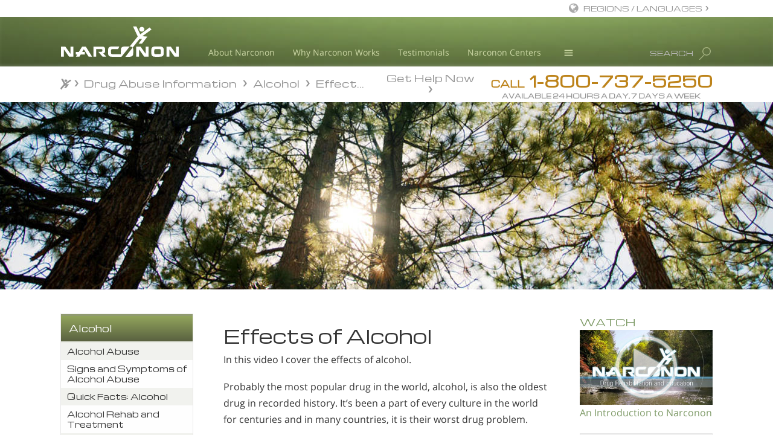

--- FILE ---
content_type: text/css; charset=utf-8
request_url: https://www.narconon.org/theme/css/_combined_main.css?_=4iK4L7xi
body_size: 95714
content:
html{font-family:sans-serif;-webkit-text-size-adjust:100%;-ms-text-size-adjust:100%}body{margin:0}article,aside,details,figcaption,figure,footer,header,hgroup,main,menu,nav,section,summary{display:block}audio,canvas,progress,video{display:inline-block;vertical-align:baseline}audio:not([controls]){display:none;height:0}[hidden],template{display:none}a{background-color:transparent}a:active,a:hover{outline:0}abbr[title]{border-bottom:1px dotted}b,strong{font-weight:700}dfn{font-style:italic}h1{margin:.67em 0;font-size:2em}mark{color:#000;background:#ff0}small{font-size:80%}sub,sup{position:relative;font-size:75%;line-height:0;vertical-align:baseline}sup{top:-.5em}sub{bottom:-.25em}img{border:0}svg:not(:root){overflow:hidden}figure{margin:1em 40px}hr{height:0;-webkit-box-sizing:content-box;-moz-box-sizing:content-box;box-sizing:content-box}pre{overflow:auto}code,kbd,pre,samp{font-family:monospace,monospace;font-size:1em}button,input,optgroup,select,textarea{margin:0;font:inherit;color:inherit}button{overflow:visible}button,select{text-transform:none}button,html input[type=button],input[type=reset],input[type=submit]{-webkit-appearance:button;cursor:pointer}button[disabled],html input[disabled]{cursor:default}button::-moz-focus-inner,input::-moz-focus-inner{padding:0;border:0}input{line-height:normal}input[type=checkbox],input[type=radio]{-webkit-box-sizing:border-box;-moz-box-sizing:border-box;box-sizing:border-box;padding:0}input[type=number]::-webkit-inner-spin-button,input[type=number]::-webkit-outer-spin-button{height:auto}input[type=search]{-webkit-box-sizing:content-box;-moz-box-sizing:content-box;box-sizing:content-box;-webkit-appearance:textfield}input[type=search]::-webkit-search-cancel-button,input[type=search]::-webkit-search-decoration{-webkit-appearance:none}fieldset{padding:.35em .625em .75em;margin:0 2px;border:1px solid silver}legend{padding:0;border:0}textarea{overflow:auto}optgroup{font-weight:700}table{border-spacing:0;border-collapse:collapse}td,th{padding:0}@media print{*,:after,:before{color:#000!important;text-shadow:none!important;background:0 0!important;-webkit-box-shadow:none!important;box-shadow:none!important}a,a:visited{text-decoration:underline}a[href]:after{content:" (" attr(href) ")"}abbr[title]:after{content:" (" attr(title) ")"}a[href^="javascript:"]:after,a[href^="#"]:after{content:""}blockquote,pre{border:1px solid #999;page-break-inside:avoid}thead{display:table-header-group}img,tr{page-break-inside:avoid}img{max-width:100%!important}h2,h3,p{orphans:3;widows:3}h2,h3{page-break-after:avoid}.navbar{display:none}.btn>.caret,.dropup>.btn>.caret{border-top-color:#000!important}.label{border:1px solid #000}.table{border-collapse:collapse!important}.table td,.table th{background-color:#fff!important}.table-bordered td,.table-bordered th{border:1px solid #ddd!important}}@font-face{font-family:'Glyphicons Halflings';src:url(../fonts/glyphicons-halflings-regular.eot);src:url(../fonts/glyphicons-halflings-regular.eot?#iefix) format('embedded-opentype'),url(../fonts/glyphicons-halflings-regular.woff2) format('woff2'),url(../fonts/glyphicons-halflings-regular.woff) format('woff'),url(../fonts/glyphicons-halflings-regular.ttf) format('truetype'),url(../fonts/glyphicons-halflings-regular.svg#glyphicons_halflingsregular) format('svg')}.glyphicon{position:relative;top:1px;display:inline-block;font-family:'Glyphicons Halflings';font-style:normal;font-weight:700;line-height:1;-webkit-font-smoothing:antialiased;-moz-osx-font-smoothing:grayscale}.glyphicon-asterisk:before{content:"\2a"}.glyphicon-plus:before{content:"\2b"}.glyphicon-eur:before,.glyphicon-euro:before{content:"\20ac"}.glyphicon-minus:before{content:"\2212"}.glyphicon-cloud:before{content:"\2601"}.glyphicon-envelope:before{content:"\2709"}.glyphicon-pencil:before{content:"\270f"}.glyphicon-glass:before{content:"\e001"}.glyphicon-music:before{content:"\e002"}.glyphicon-search:before{content:"\e003"}.glyphicon-heart:before{content:"\e005"}.glyphicon-star:before{content:"\e006"}.glyphicon-star-empty:before{content:"\e007"}.glyphicon-user:before{content:"\e008"}.glyphicon-film:before{content:"\e009"}.glyphicon-th-large:before{content:"\e010"}.glyphicon-th:before{content:"\e011"}.glyphicon-th-list:before{content:"\e012"}.glyphicon-ok:before{content:"\e013"}.glyphicon-remove:before{content:"\e014"}.glyphicon-zoom-in:before{content:"\e015"}.glyphicon-zoom-out:before{content:"\e016"}.glyphicon-off:before{content:"\e017"}.glyphicon-signal:before{content:"\e018"}.glyphicon-cog:before{content:"\e019"}.glyphicon-trash:before{content:"\e020"}.glyphicon-home:before{content:"\e021"}.glyphicon-file:before{content:"\e022"}.glyphicon-time:before{content:"\e023"}.glyphicon-road:before{content:"\e024"}.glyphicon-download-alt:before{content:"\e025"}.glyphicon-download:before{content:"\e026"}.glyphicon-upload:before{content:"\e027"}.glyphicon-inbox:before{content:"\e028"}.glyphicon-play-circle:before{content:"\e029"}.glyphicon-repeat:before{content:"\e030"}.glyphicon-refresh:before{content:"\e031"}.glyphicon-list-alt:before{content:"\e032"}.glyphicon-lock:before{content:"\e033"}.glyphicon-flag:before{content:"\e034"}.glyphicon-headphones:before{content:"\e035"}.glyphicon-volume-off:before{content:"\e036"}.glyphicon-volume-down:before{content:"\e037"}.glyphicon-volume-up:before{content:"\e038"}.glyphicon-qrcode:before{content:"\e039"}.glyphicon-barcode:before{content:"\e040"}.glyphicon-tag:before{content:"\e041"}.glyphicon-tags:before{content:"\e042"}.glyphicon-book:before{content:"\e043"}.glyphicon-bookmark:before{content:"\e044"}.glyphicon-print:before{content:"\e045"}.glyphicon-camera:before{content:"\e046"}.glyphicon-font:before{content:"\e047"}.glyphicon-bold:before{content:"\e048"}.glyphicon-italic:before{content:"\e049"}.glyphicon-text-height:before{content:"\e050"}.glyphicon-text-width:before{content:"\e051"}.glyphicon-align-left:before{content:"\e052"}.glyphicon-align-center:before{content:"\e053"}.glyphicon-align-right:before{content:"\e054"}.glyphicon-align-justify:before{content:"\e055"}.glyphicon-list:before{content:"\e056"}.glyphicon-indent-left:before{content:"\e057"}.glyphicon-indent-right:before{content:"\e058"}.glyphicon-facetime-video:before{content:"\e059"}.glyphicon-picture:before{content:"\e060"}.glyphicon-map-marker:before{content:"\e062"}.glyphicon-adjust:before{content:"\e063"}.glyphicon-tint:before{content:"\e064"}.glyphicon-edit:before{content:"\e065"}.glyphicon-share:before{content:"\e066"}.glyphicon-check:before{content:"\e067"}.glyphicon-move:before{content:"\e068"}.glyphicon-step-backward:before{content:"\e069"}.glyphicon-fast-backward:before{content:"\e070"}.glyphicon-backward:before{content:"\e071"}.glyphicon-play:before{content:"\e072"}.glyphicon-pause:before{content:"\e073"}.glyphicon-stop:before{content:"\e074"}.glyphicon-forward:before{content:"\e075"}.glyphicon-fast-forward:before{content:"\e076"}.glyphicon-step-forward:before{content:"\e077"}.glyphicon-eject:before{content:"\e078"}.glyphicon-chevron-left:before{content:"\e079"}.glyphicon-chevron-right:before{content:"\e080"}.glyphicon-plus-sign:before{content:"\e081"}.glyphicon-minus-sign:before{content:"\e082"}.glyphicon-remove-sign:before{content:"\e083"}.glyphicon-ok-sign:before{content:"\e084"}.glyphicon-question-sign:before{content:"\e085"}.glyphicon-info-sign:before{content:"\e086"}.glyphicon-screenshot:before{content:"\e087"}.glyphicon-remove-circle:before{content:"\e088"}.glyphicon-ok-circle:before{content:"\e089"}.glyphicon-ban-circle:before{content:"\e090"}.glyphicon-arrow-left:before{content:"\e091"}.glyphicon-arrow-right:before{content:"\e092"}.glyphicon-arrow-up:before{content:"\e093"}.glyphicon-arrow-down:before{content:"\e094"}.glyphicon-share-alt:before{content:"\e095"}.glyphicon-resize-full:before{content:"\e096"}.glyphicon-resize-small:before{content:"\e097"}.glyphicon-exclamation-sign:before{content:"\e101"}.glyphicon-gift:before{content:"\e102"}.glyphicon-leaf:before{content:"\e103"}.glyphicon-fire:before{content:"\e104"}.glyphicon-eye-open:before{content:"\e105"}.glyphicon-eye-close:before{content:"\e106"}.glyphicon-warning-sign:before{content:"\e107"}.glyphicon-plane:before{content:"\e108"}.glyphicon-calendar:before{content:"\e109"}.glyphicon-random:before{content:"\e110"}.glyphicon-comment:before{content:"\e111"}.glyphicon-magnet:before{content:"\e112"}.glyphicon-chevron-up:before{content:"\e113"}.glyphicon-chevron-down:before{content:"\e114"}.glyphicon-retweet:before{content:"\e115"}.glyphicon-shopping-cart:before{content:"\e116"}.glyphicon-folder-close:before{content:"\e117"}.glyphicon-folder-open:before{content:"\e118"}.glyphicon-resize-vertical:before{content:"\e119"}.glyphicon-resize-horizontal:before{content:"\e120"}.glyphicon-hdd:before{content:"\e121"}.glyphicon-bullhorn:before{content:"\e122"}.glyphicon-bell:before{content:"\e123"}.glyphicon-certificate:before{content:"\e124"}.glyphicon-thumbs-up:before{content:"\e125"}.glyphicon-thumbs-down:before{content:"\e126"}.glyphicon-hand-right:before{content:"\e127"}.glyphicon-hand-left:before{content:"\e128"}.glyphicon-hand-up:before{content:"\e129"}.glyphicon-hand-down:before{content:"\e130"}.glyphicon-circle-arrow-right:before{content:"\e131"}.glyphicon-circle-arrow-left:before{content:"\e132"}.glyphicon-circle-arrow-up:before{content:"\e133"}.glyphicon-circle-arrow-down:before{content:"\e134"}.glyphicon-globe:before{content:"\e135"}.glyphicon-wrench:before{content:"\e136"}.glyphicon-tasks:before{content:"\e137"}.glyphicon-filter:before{content:"\e138"}.glyphicon-briefcase:before{content:"\e139"}.glyphicon-fullscreen:before{content:"\e140"}.glyphicon-dashboard:before{content:"\e141"}.glyphicon-paperclip:before{content:"\e142"}.glyphicon-heart-empty:before{content:"\e143"}.glyphicon-link:before{content:"\e144"}.glyphicon-phone:before{content:"\e145"}.glyphicon-pushpin:before{content:"\e146"}.glyphicon-usd:before{content:"\e148"}.glyphicon-gbp:before{content:"\e149"}.glyphicon-sort:before{content:"\e150"}.glyphicon-sort-by-alphabet:before{content:"\e151"}.glyphicon-sort-by-alphabet-alt:before{content:"\e152"}.glyphicon-sort-by-order:before{content:"\e153"}.glyphicon-sort-by-order-alt:before{content:"\e154"}.glyphicon-sort-by-attributes:before{content:"\e155"}.glyphicon-sort-by-attributes-alt:before{content:"\e156"}.glyphicon-unchecked:before{content:"\e157"}.glyphicon-expand:before{content:"\e158"}.glyphicon-collapse-down:before{content:"\e159"}.glyphicon-collapse-up:before{content:"\e160"}.glyphicon-log-in:before{content:"\e161"}.glyphicon-flash:before{content:"\e162"}.glyphicon-log-out:before{content:"\e163"}.glyphicon-new-window:before{content:"\e164"}.glyphicon-record:before{content:"\e165"}.glyphicon-save:before{content:"\e166"}.glyphicon-open:before{content:"\e167"}.glyphicon-saved:before{content:"\e168"}.glyphicon-import:before{content:"\e169"}.glyphicon-export:before{content:"\e170"}.glyphicon-send:before{content:"\e171"}.glyphicon-floppy-disk:before{content:"\e172"}.glyphicon-floppy-saved:before{content:"\e173"}.glyphicon-floppy-remove:before{content:"\e174"}.glyphicon-floppy-save:before{content:"\e175"}.glyphicon-floppy-open:before{content:"\e176"}.glyphicon-credit-card:before{content:"\e177"}.glyphicon-transfer:before{content:"\e178"}.glyphicon-cutlery:before{content:"\e179"}.glyphicon-header:before{content:"\e180"}.glyphicon-compressed:before{content:"\e181"}.glyphicon-earphone:before{content:"\e182"}.glyphicon-phone-alt:before{content:"\e183"}.glyphicon-tower:before{content:"\e184"}.glyphicon-stats:before{content:"\e185"}.glyphicon-sd-video:before{content:"\e186"}.glyphicon-hd-video:before{content:"\e187"}.glyphicon-subtitles:before{content:"\e188"}.glyphicon-sound-stereo:before{content:"\e189"}.glyphicon-sound-dolby:before{content:"\e190"}.glyphicon-sound-5-1:before{content:"\e191"}.glyphicon-sound-6-1:before{content:"\e192"}.glyphicon-sound-7-1:before{content:"\e193"}.glyphicon-copyright-mark:before{content:"\e194"}.glyphicon-registration-mark:before{content:"\e195"}.glyphicon-cloud-download:before{content:"\e197"}.glyphicon-cloud-upload:before{content:"\e198"}.glyphicon-tree-conifer:before{content:"\e199"}.glyphicon-tree-deciduous:before{content:"\e200"}.glyphicon-cd:before{content:"\e201"}.glyphicon-save-file:before{content:"\e202"}.glyphicon-open-file:before{content:"\e203"}.glyphicon-level-up:before{content:"\e204"}.glyphicon-copy:before{content:"\e205"}.glyphicon-paste:before{content:"\e206"}.glyphicon-alert:before{content:"\e209"}.glyphicon-equalizer:before{content:"\e210"}.glyphicon-king:before{content:"\e211"}.glyphicon-queen:before{content:"\e212"}.glyphicon-pawn:before{content:"\e213"}.glyphicon-bishop:before{content:"\e214"}.glyphicon-knight:before{content:"\e215"}.glyphicon-baby-formula:before{content:"\e216"}.glyphicon-tent:before{content:"\26fa"}.glyphicon-blackboard:before{content:"\e218"}.glyphicon-bed:before{content:"\e219"}.glyphicon-apple:before{content:"\f8ff"}.glyphicon-erase:before{content:"\e221"}.glyphicon-hourglass:before{content:"\231b"}.glyphicon-lamp:before{content:"\e223"}.glyphicon-duplicate:before{content:"\e224"}.glyphicon-piggy-bank:before{content:"\e225"}.glyphicon-scissors:before{content:"\e226"}.glyphicon-bitcoin:before{content:"\e227"}.glyphicon-btc:before{content:"\e227"}.glyphicon-xbt:before{content:"\e227"}.glyphicon-yen:before{content:"\00a5"}.glyphicon-jpy:before{content:"\00a5"}.glyphicon-ruble:before{content:"\20bd"}.glyphicon-rub:before{content:"\20bd"}.glyphicon-scale:before{content:"\e230"}.glyphicon-ice-lolly:before{content:"\e231"}.glyphicon-ice-lolly-tasted:before{content:"\e232"}.glyphicon-education:before{content:"\e233"}.glyphicon-option-horizontal:before{content:"\e234"}.glyphicon-option-vertical:before{content:"\e235"}.glyphicon-menu-hamburger:before{content:"\e236"}.glyphicon-modal-window:before{content:"\e237"}.glyphicon-oil:before{content:"\e238"}.glyphicon-grain:before{content:"\e239"}.glyphicon-sunglasses:before{content:"\e240"}.glyphicon-text-size:before{content:"\e241"}.glyphicon-text-color:before{content:"\e242"}.glyphicon-text-background:before{content:"\e243"}.glyphicon-object-align-top:before{content:"\e244"}.glyphicon-object-align-bottom:before{content:"\e245"}.glyphicon-object-align-horizontal:before{content:"\e246"}.glyphicon-object-align-left:before{content:"\e247"}.glyphicon-object-align-vertical:before{content:"\e248"}.glyphicon-object-align-right:before{content:"\e249"}.glyphicon-triangle-right:before{content:"\e250"}.glyphicon-triangle-left:before{content:"\e251"}.glyphicon-triangle-bottom:before{content:"\e252"}.glyphicon-triangle-top:before{content:"\e253"}.glyphicon-console:before{content:"\e254"}.glyphicon-superscript:before{content:"\e255"}.glyphicon-subscript:before{content:"\e256"}.glyphicon-menu-left:before{content:"\e257"}.glyphicon-menu-right:before{content:"\e258"}.glyphicon-menu-down:before{content:"\e259"}.glyphicon-menu-up:before{content:"\e260"}*{-webkit-box-sizing:border-box;-moz-box-sizing:border-box;box-sizing:border-box}:after,:before{-webkit-box-sizing:border-box;-moz-box-sizing:border-box;box-sizing:border-box}html{font-size:10px;-webkit-tap-highlight-color:rgba(0,0,0,0)}body{font-family:"Helvetica Neue",Helvetica,Arial,sans-serif;font-size:14px;line-height:1.42857143;color:#333;background-color:#fff}button,input,select,textarea{font-family:inherit;font-size:inherit;line-height:inherit}a{color:#337ab7;text-decoration:none}a:focus,a:hover{color:#23527c;text-decoration:underline}a:focus{outline:thin dotted;outline:5px auto -webkit-focus-ring-color;outline-offset:-2px}figure{margin:0}img{vertical-align:middle}.carousel-inner>.item>a>img,.carousel-inner>.item>img,.img-responsive,.thumbnail a>img,.thumbnail>img{display:block;max-width:100%;height:auto}.img-rounded{border-radius:6px}.img-thumbnail{display:inline-block;max-width:100%;height:auto;padding:4px;line-height:1.42857143;background-color:#fff;border:1px solid #ddd;border-radius:4px;-webkit-transition:all .2s ease-in-out;-o-transition:all .2s ease-in-out;transition:all .2s ease-in-out}.img-circle{border-radius:50%}hr{margin-top:20px;margin-bottom:20px;border:0;border-top:1px solid #eee}.sr-only{position:absolute;width:1px;height:1px;padding:0;margin:-1px;overflow:hidden;clip:rect(0,0,0,0);border:0}.sr-only-focusable:active,.sr-only-focusable:focus{position:static;width:auto;height:auto;margin:0;overflow:visible;clip:auto}[role=button]{cursor:pointer}.h1,.h2,.h3,.h4,.h5,.h6,h1,h2,h3,h4,h5,h6{font-family:inherit;font-weight:700;line-height:1.1;color:inherit}.h1 .small,.h1 small,.h2 .small,.h2 small,.h3 .small,.h3 small,.h4 .small,.h4 small,.h5 .small,.h5 small,.h6 .small,.h6 small,h1 .small,h1 small,h2 .small,h2 small,h3 .small,h3 small,h4 .small,h4 small,h5 .small,h5 small,h6 .small,h6 small{font-weight:700;line-height:1;color:#777}.h1,.h2,.h3,h1,h2,h3{margin-top:20px;margin-bottom:10px}.h1 .small,.h1 small,.h2 .small,.h2 small,.h3 .small,.h3 small,h1 .small,h1 small,h2 .small,h2 small,h3 .small,h3 small{font-size:65%}.h4,.h5,.h6,h4,h5,h6{margin-top:10px;margin-bottom:10px}.h4 .small,.h4 small,.h5 .small,.h5 small,.h6 .small,.h6 small,h4 .small,h4 small,h5 .small,h5 small,h6 .small,h6 small{font-size:75%}.h1,h1{font-size:36px}.h2,h2{font-size:30px}.h3,h3{font-size:24px}.h4,h4{font-size:18px}.h5,h5{font-size:14px}.h6,h6{font-size:12px}p{margin:0 0 10px}.lead{margin-bottom:20px;font-size:16px;font-weight:700;line-height:1.4}@media (min-width:768px){.lead{font-size:21px}}.small,small{font-size:85%}.mark,mark{padding:.2em;background-color:#fcf8e3}.text-left{text-align:left}.text-right{text-align:right}.text-center{text-align:center}.text-justify{text-align:justify}.text-nowrap{white-space:nowrap}.text-lowercase{text-transform:lowercase}.text-uppercase{text-transform:uppercase}.text-capitalize{text-transform:capitalize}.text-muted{color:#777}.text-primary{color:#337ab7}a.text-primary:focus,a.text-primary:hover{color:#286090}.text-success{color:#3c763d}a.text-success:focus,a.text-success:hover{color:#2b542c}.text-info{color:#31708f}a.text-info:focus,a.text-info:hover{color:#245269}.text-warning{color:#8a6d3b}a.text-warning:focus,a.text-warning:hover{color:#66512c}.text-danger{color:#a94442}a.text-danger:focus,a.text-danger:hover{color:#843534}.bg-primary{color:#fff;background-color:#337ab7}a.bg-primary:focus,a.bg-primary:hover{background-color:#286090}.bg-success{background-color:#dff0d8}a.bg-success:focus,a.bg-success:hover{background-color:#c1e2b3}.bg-info{background-color:#d9edf7}a.bg-info:focus,a.bg-info:hover{background-color:#afd9ee}.bg-warning{background-color:#fcf8e3}a.bg-warning:focus,a.bg-warning:hover{background-color:#f7ecb5}.bg-danger{background-color:#f2dede}a.bg-danger:focus,a.bg-danger:hover{background-color:#e4b9b9}.page-header{padding-bottom:9px;margin:40px 0 20px;border-bottom:1px solid #eee}ol,ul{margin-top:0;margin-bottom:10px}ol ol,ol ul,ul ol,ul ul{margin-bottom:0}.list-unstyled{padding-left:0;list-style:none}.list-inline{padding-left:0;margin-left:-5px;list-style:none}.list-inline>li{display:inline-block;padding-right:5px;padding-left:5px}dl{margin-top:0;margin-bottom:20px}dd,dt{line-height:1.42857143}dt{font-weight:700}dd{margin-left:0}@media (min-width:768px){.dl-horizontal dt{float:left;width:160px;overflow:hidden;clear:left;text-align:right;text-overflow:ellipsis;white-space:nowrap}.dl-horizontal dd{margin-left:180px}}abbr[data-original-title],abbr[title]{cursor:help;border-bottom:1px dotted #777}.initialism{font-size:90%;text-transform:uppercase}blockquote{padding:10px 20px;margin:0 0 20px;font-size:17.5px;border-left:5px solid #eee}blockquote ol:last-child,blockquote p:last-child,blockquote ul:last-child{margin-bottom:0}blockquote .small,blockquote footer,blockquote small{display:block;font-size:80%;line-height:1.42857143;color:#777}blockquote .small:before,blockquote footer:before,blockquote small:before{content:'\2014 \00A0'}.blockquote-reverse,blockquote.pull-right{padding-right:15px;padding-left:0;text-align:right;border-right:5px solid #eee;border-left:0}.blockquote-reverse .small:before,.blockquote-reverse footer:before,.blockquote-reverse small:before,blockquote.pull-right .small:before,blockquote.pull-right footer:before,blockquote.pull-right small:before{content:''}.blockquote-reverse .small:after,.blockquote-reverse footer:after,.blockquote-reverse small:after,blockquote.pull-right .small:after,blockquote.pull-right footer:after,blockquote.pull-right small:after{content:'\00A0 \2014'}address{margin-bottom:20px;font-style:normal;line-height:1.42857143}code,kbd,pre,samp{font-family:Menlo,Monaco,Consolas,"Courier New",monospace}code{padding:2px 4px;font-size:90%;color:#c7254e;background-color:#f9f2f4;border-radius:4px}kbd{padding:2px 4px;font-size:90%;color:#fff;background-color:#333;border-radius:3px;-webkit-box-shadow:inset 0 -1px 0 rgba(0,0,0,.25);box-shadow:inset 0 -1px 0 rgba(0,0,0,.25)}kbd kbd{padding:0;font-size:100%;font-weight:700;-webkit-box-shadow:none;box-shadow:none}pre{display:block;padding:9.5px;margin:0 0 10px;font-size:13px;line-height:1.42857143;color:#333;word-break:break-all;word-wrap:break-word;background-color:#f5f5f5;border:1px solid #ccc;border-radius:4px}pre code{padding:0;font-size:inherit;color:inherit;white-space:pre-wrap;background-color:transparent;border-radius:0}.pre-scrollable{max-height:340px;overflow-y:scroll}.container{padding-right:15px;padding-left:15px;margin-right:auto;margin-left:auto}@media (min-width:768px){.container{width:750px}}@media (min-width:992px){.container{width:970px}}@media (min-width:1200px){.container{width:1170px}}.container-fluid{padding-right:15px;padding-left:15px;margin-right:auto;margin-left:auto}.row{margin-right:-15px;margin-left:-15px}.col-lg-1,.col-lg-10,.col-lg-11,.col-lg-12,.col-lg-2,.col-lg-3,.col-lg-4,.col-lg-5,.col-lg-6,.col-lg-7,.col-lg-8,.col-lg-9,.col-md-1,.col-md-10,.col-md-11,.col-md-12,.col-md-2,.col-md-3,.col-md-4,.col-md-5,.col-md-6,.col-md-7,.col-md-8,.col-md-9,.col-sm-1,.col-sm-10,.col-sm-11,.col-sm-12,.col-sm-2,.col-sm-3,.col-sm-4,.col-sm-5,.col-sm-6,.col-sm-7,.col-sm-8,.col-sm-9,.col-xs-1,.col-xs-10,.col-xs-11,.col-xs-12,.col-xs-2,.col-xs-3,.col-xs-4,.col-xs-5,.col-xs-6,.col-xs-7,.col-xs-8,.col-xs-9{position:relative;min-height:1px;padding-right:15px;padding-left:15px}.col-xs-1,.col-xs-10,.col-xs-11,.col-xs-12,.col-xs-2,.col-xs-3,.col-xs-4,.col-xs-5,.col-xs-6,.col-xs-7,.col-xs-8,.col-xs-9{float:left}.col-xs-12{width:100%}.col-xs-11{width:91.66666667%}.col-xs-10{width:83.33333333%}.col-xs-9{width:75%}.col-xs-8{width:66.66666667%}.col-xs-7{width:58.33333333%}.col-xs-6{width:50%}.col-xs-5{width:41.66666667%}.col-xs-4{width:33.33333333%}.col-xs-3{width:25%}.col-xs-2{width:16.66666667%}.col-xs-1{width:8.33333333%}.col-xs-pull-12{right:100%}.col-xs-pull-11{right:91.66666667%}.col-xs-pull-10{right:83.33333333%}.col-xs-pull-9{right:75%}.col-xs-pull-8{right:66.66666667%}.col-xs-pull-7{right:58.33333333%}.col-xs-pull-6{right:50%}.col-xs-pull-5{right:41.66666667%}.col-xs-pull-4{right:33.33333333%}.col-xs-pull-3{right:25%}.col-xs-pull-2{right:16.66666667%}.col-xs-pull-1{right:8.33333333%}.col-xs-pull-0{right:auto}.col-xs-push-12{left:100%}.col-xs-push-11{left:91.66666667%}.col-xs-push-10{left:83.33333333%}.col-xs-push-9{left:75%}.col-xs-push-8{left:66.66666667%}.col-xs-push-7{left:58.33333333%}.col-xs-push-6{left:50%}.col-xs-push-5{left:41.66666667%}.col-xs-push-4{left:33.33333333%}.col-xs-push-3{left:25%}.col-xs-push-2{left:16.66666667%}.col-xs-push-1{left:8.33333333%}.col-xs-push-0{left:auto}.col-xs-offset-12{margin-left:100%}.col-xs-offset-11{margin-left:91.66666667%}.col-xs-offset-10{margin-left:83.33333333%}.col-xs-offset-9{margin-left:75%}.col-xs-offset-8{margin-left:66.66666667%}.col-xs-offset-7{margin-left:58.33333333%}.col-xs-offset-6{margin-left:50%}.col-xs-offset-5{margin-left:41.66666667%}.col-xs-offset-4{margin-left:33.33333333%}.col-xs-offset-3{margin-left:25%}.col-xs-offset-2{margin-left:16.66666667%}.col-xs-offset-1{margin-left:8.33333333%}.col-xs-offset-0{margin-left:0}@media (min-width:768px){.col-sm-1,.col-sm-10,.col-sm-11,.col-sm-12,.col-sm-2,.col-sm-3,.col-sm-4,.col-sm-5,.col-sm-6,.col-sm-7,.col-sm-8,.col-sm-9{float:left}.col-sm-12{width:100%}.col-sm-11{width:91.66666667%}.col-sm-10{width:83.33333333%}.col-sm-9{width:75%}.col-sm-8{width:66.66666667%}.col-sm-7{width:58.33333333%}.col-sm-6{width:50%}.col-sm-5{width:41.66666667%}.col-sm-4{width:33.33333333%}.col-sm-3{width:25%}.col-sm-2{width:16.66666667%}.col-sm-1{width:8.33333333%}.col-sm-pull-12{right:100%}.col-sm-pull-11{right:91.66666667%}.col-sm-pull-10{right:83.33333333%}.col-sm-pull-9{right:75%}.col-sm-pull-8{right:66.66666667%}.col-sm-pull-7{right:58.33333333%}.col-sm-pull-6{right:50%}.col-sm-pull-5{right:41.66666667%}.col-sm-pull-4{right:33.33333333%}.col-sm-pull-3{right:25%}.col-sm-pull-2{right:16.66666667%}.col-sm-pull-1{right:8.33333333%}.col-sm-pull-0{right:auto}.col-sm-push-12{left:100%}.col-sm-push-11{left:91.66666667%}.col-sm-push-10{left:83.33333333%}.col-sm-push-9{left:75%}.col-sm-push-8{left:66.66666667%}.col-sm-push-7{left:58.33333333%}.col-sm-push-6{left:50%}.col-sm-push-5{left:41.66666667%}.col-sm-push-4{left:33.33333333%}.col-sm-push-3{left:25%}.col-sm-push-2{left:16.66666667%}.col-sm-push-1{left:8.33333333%}.col-sm-push-0{left:auto}.col-sm-offset-12{margin-left:100%}.col-sm-offset-11{margin-left:91.66666667%}.col-sm-offset-10{margin-left:83.33333333%}.col-sm-offset-9{margin-left:75%}.col-sm-offset-8{margin-left:66.66666667%}.col-sm-offset-7{margin-left:58.33333333%}.col-sm-offset-6{margin-left:50%}.col-sm-offset-5{margin-left:41.66666667%}.col-sm-offset-4{margin-left:33.33333333%}.col-sm-offset-3{margin-left:25%}.col-sm-offset-2{margin-left:16.66666667%}.col-sm-offset-1{margin-left:8.33333333%}.col-sm-offset-0{margin-left:0}}@media (min-width:992px){.col-md-1,.col-md-10,.col-md-11,.col-md-12,.col-md-2,.col-md-3,.col-md-4,.col-md-5,.col-md-6,.col-md-7,.col-md-8,.col-md-9{float:left}.col-md-12{width:100%}.col-md-11{width:91.66666667%}.col-md-10{width:83.33333333%}.col-md-9{width:75%}.col-md-8{width:66.66666667%}.col-md-7{width:58.33333333%}.col-md-6{width:50%}.col-md-5{width:41.66666667%}.col-md-4{width:33.33333333%}.col-md-3{width:25%}.col-md-2{width:16.66666667%}.col-md-1{width:8.33333333%}.col-md-pull-12{right:100%}.col-md-pull-11{right:91.66666667%}.col-md-pull-10{right:83.33333333%}.col-md-pull-9{right:75%}.col-md-pull-8{right:66.66666667%}.col-md-pull-7{right:58.33333333%}.col-md-pull-6{right:50%}.col-md-pull-5{right:41.66666667%}.col-md-pull-4{right:33.33333333%}.col-md-pull-3{right:25%}.col-md-pull-2{right:16.66666667%}.col-md-pull-1{right:8.33333333%}.col-md-pull-0{right:auto}.col-md-push-12{left:100%}.col-md-push-11{left:91.66666667%}.col-md-push-10{left:83.33333333%}.col-md-push-9{left:75%}.col-md-push-8{left:66.66666667%}.col-md-push-7{left:58.33333333%}.col-md-push-6{left:50%}.col-md-push-5{left:41.66666667%}.col-md-push-4{left:33.33333333%}.col-md-push-3{left:25%}.col-md-push-2{left:16.66666667%}.col-md-push-1{left:8.33333333%}.col-md-push-0{left:auto}.col-md-offset-12{margin-left:100%}.col-md-offset-11{margin-left:91.66666667%}.col-md-offset-10{margin-left:83.33333333%}.col-md-offset-9{margin-left:75%}.col-md-offset-8{margin-left:66.66666667%}.col-md-offset-7{margin-left:58.33333333%}.col-md-offset-6{margin-left:50%}.col-md-offset-5{margin-left:41.66666667%}.col-md-offset-4{margin-left:33.33333333%}.col-md-offset-3{margin-left:25%}.col-md-offset-2{margin-left:16.66666667%}.col-md-offset-1{margin-left:8.33333333%}.col-md-offset-0{margin-left:0}}@media (min-width:1200px){.col-lg-1,.col-lg-10,.col-lg-11,.col-lg-12,.col-lg-2,.col-lg-3,.col-lg-4,.col-lg-5,.col-lg-6,.col-lg-7,.col-lg-8,.col-lg-9{float:left}.col-lg-12{width:100%}.col-lg-11{width:91.66666667%}.col-lg-10{width:83.33333333%}.col-lg-9{width:75%}.col-lg-8{width:66.66666667%}.col-lg-7{width:58.33333333%}.col-lg-6{width:50%}.col-lg-5{width:41.66666667%}.col-lg-4{width:33.33333333%}.col-lg-3{width:25%}.col-lg-2{width:16.66666667%}.col-lg-1{width:8.33333333%}.col-lg-pull-12{right:100%}.col-lg-pull-11{right:91.66666667%}.col-lg-pull-10{right:83.33333333%}.col-lg-pull-9{right:75%}.col-lg-pull-8{right:66.66666667%}.col-lg-pull-7{right:58.33333333%}.col-lg-pull-6{right:50%}.col-lg-pull-5{right:41.66666667%}.col-lg-pull-4{right:33.33333333%}.col-lg-pull-3{right:25%}.col-lg-pull-2{right:16.66666667%}.col-lg-pull-1{right:8.33333333%}.col-lg-pull-0{right:auto}.col-lg-push-12{left:100%}.col-lg-push-11{left:91.66666667%}.col-lg-push-10{left:83.33333333%}.col-lg-push-9{left:75%}.col-lg-push-8{left:66.66666667%}.col-lg-push-7{left:58.33333333%}.col-lg-push-6{left:50%}.col-lg-push-5{left:41.66666667%}.col-lg-push-4{left:33.33333333%}.col-lg-push-3{left:25%}.col-lg-push-2{left:16.66666667%}.col-lg-push-1{left:8.33333333%}.col-lg-push-0{left:auto}.col-lg-offset-12{margin-left:100%}.col-lg-offset-11{margin-left:91.66666667%}.col-lg-offset-10{margin-left:83.33333333%}.col-lg-offset-9{margin-left:75%}.col-lg-offset-8{margin-left:66.66666667%}.col-lg-offset-7{margin-left:58.33333333%}.col-lg-offset-6{margin-left:50%}.col-lg-offset-5{margin-left:41.66666667%}.col-lg-offset-4{margin-left:33.33333333%}.col-lg-offset-3{margin-left:25%}.col-lg-offset-2{margin-left:16.66666667%}.col-lg-offset-1{margin-left:8.33333333%}.col-lg-offset-0{margin-left:0}}table{background-color:transparent}caption{padding-top:8px;padding-bottom:8px;color:#777;text-align:left}th{text-align:left}.table{width:100%;max-width:100%;margin-bottom:20px}.table>tbody>tr>td,.table>tbody>tr>th,.table>tfoot>tr>td,.table>tfoot>tr>th,.table>thead>tr>td,.table>thead>tr>th{padding:8px;line-height:1.42857143;vertical-align:top;border-top:1px solid #ddd}.table>thead>tr>th{vertical-align:bottom;border-bottom:2px solid #ddd}.table>caption+thead>tr:first-child>td,.table>caption+thead>tr:first-child>th,.table>colgroup+thead>tr:first-child>td,.table>colgroup+thead>tr:first-child>th,.table>thead:first-child>tr:first-child>td,.table>thead:first-child>tr:first-child>th{border-top:0}.table>tbody+tbody{border-top:2px solid #ddd}.table .table{background-color:#fff}.table-condensed>tbody>tr>td,.table-condensed>tbody>tr>th,.table-condensed>tfoot>tr>td,.table-condensed>tfoot>tr>th,.table-condensed>thead>tr>td,.table-condensed>thead>tr>th{padding:5px}.table-bordered{border:1px solid #ddd}.table-bordered>tbody>tr>td,.table-bordered>tbody>tr>th,.table-bordered>tfoot>tr>td,.table-bordered>tfoot>tr>th,.table-bordered>thead>tr>td,.table-bordered>thead>tr>th{border:1px solid #ddd}.table-bordered>thead>tr>td,.table-bordered>thead>tr>th{border-bottom-width:2px}.table-striped>tbody>tr:nth-of-type(odd){background-color:#f9f9f9}.table-hover>tbody>tr:hover{background-color:#f5f5f5}table col[class*=col-]{position:static;display:table-column;float:none}table td[class*=col-],table th[class*=col-]{position:static;display:table-cell;float:none}.table>tbody>tr.active>td,.table>tbody>tr.active>th,.table>tbody>tr>td.active,.table>tbody>tr>th.active,.table>tfoot>tr.active>td,.table>tfoot>tr.active>th,.table>tfoot>tr>td.active,.table>tfoot>tr>th.active,.table>thead>tr.active>td,.table>thead>tr.active>th,.table>thead>tr>td.active,.table>thead>tr>th.active{background-color:#f5f5f5}.table-hover>tbody>tr.active:hover>td,.table-hover>tbody>tr.active:hover>th,.table-hover>tbody>tr:hover>.active,.table-hover>tbody>tr>td.active:hover,.table-hover>tbody>tr>th.active:hover{background-color:#e8e8e8}.table>tbody>tr.success>td,.table>tbody>tr.success>th,.table>tbody>tr>td.success,.table>tbody>tr>th.success,.table>tfoot>tr.success>td,.table>tfoot>tr.success>th,.table>tfoot>tr>td.success,.table>tfoot>tr>th.success,.table>thead>tr.success>td,.table>thead>tr.success>th,.table>thead>tr>td.success,.table>thead>tr>th.success{background-color:#dff0d8}.table-hover>tbody>tr.success:hover>td,.table-hover>tbody>tr.success:hover>th,.table-hover>tbody>tr:hover>.success,.table-hover>tbody>tr>td.success:hover,.table-hover>tbody>tr>th.success:hover{background-color:#d0e9c6}.table>tbody>tr.info>td,.table>tbody>tr.info>th,.table>tbody>tr>td.info,.table>tbody>tr>th.info,.table>tfoot>tr.info>td,.table>tfoot>tr.info>th,.table>tfoot>tr>td.info,.table>tfoot>tr>th.info,.table>thead>tr.info>td,.table>thead>tr.info>th,.table>thead>tr>td.info,.table>thead>tr>th.info{background-color:#d9edf7}.table-hover>tbody>tr.info:hover>td,.table-hover>tbody>tr.info:hover>th,.table-hover>tbody>tr:hover>.info,.table-hover>tbody>tr>td.info:hover,.table-hover>tbody>tr>th.info:hover{background-color:#c4e3f3}.table>tbody>tr.warning>td,.table>tbody>tr.warning>th,.table>tbody>tr>td.warning,.table>tbody>tr>th.warning,.table>tfoot>tr.warning>td,.table>tfoot>tr.warning>th,.table>tfoot>tr>td.warning,.table>tfoot>tr>th.warning,.table>thead>tr.warning>td,.table>thead>tr.warning>th,.table>thead>tr>td.warning,.table>thead>tr>th.warning{background-color:#fcf8e3}.table-hover>tbody>tr.warning:hover>td,.table-hover>tbody>tr.warning:hover>th,.table-hover>tbody>tr:hover>.warning,.table-hover>tbody>tr>td.warning:hover,.table-hover>tbody>tr>th.warning:hover{background-color:#faf2cc}.table>tbody>tr.danger>td,.table>tbody>tr.danger>th,.table>tbody>tr>td.danger,.table>tbody>tr>th.danger,.table>tfoot>tr.danger>td,.table>tfoot>tr.danger>th,.table>tfoot>tr>td.danger,.table>tfoot>tr>th.danger,.table>thead>tr.danger>td,.table>thead>tr.danger>th,.table>thead>tr>td.danger,.table>thead>tr>th.danger{background-color:#f2dede}.table-hover>tbody>tr.danger:hover>td,.table-hover>tbody>tr.danger:hover>th,.table-hover>tbody>tr:hover>.danger,.table-hover>tbody>tr>td.danger:hover,.table-hover>tbody>tr>th.danger:hover{background-color:#ebcccc}.table-responsive{min-height:.01%;overflow-x:auto}@media screen and (max-width:767px){.table-responsive{width:100%;margin-bottom:15px;overflow-y:hidden;-ms-overflow-style:-ms-autohiding-scrollbar;border:1px solid #ddd}.table-responsive>.table{margin-bottom:0}.table-responsive>.table>tbody>tr>td,.table-responsive>.table>tbody>tr>th,.table-responsive>.table>tfoot>tr>td,.table-responsive>.table>tfoot>tr>th,.table-responsive>.table>thead>tr>td,.table-responsive>.table>thead>tr>th{white-space:nowrap}.table-responsive>.table-bordered{border:0}.table-responsive>.table-bordered>tbody>tr>td:first-child,.table-responsive>.table-bordered>tbody>tr>th:first-child,.table-responsive>.table-bordered>tfoot>tr>td:first-child,.table-responsive>.table-bordered>tfoot>tr>th:first-child,.table-responsive>.table-bordered>thead>tr>td:first-child,.table-responsive>.table-bordered>thead>tr>th:first-child{border-left:0}.table-responsive>.table-bordered>tbody>tr>td:last-child,.table-responsive>.table-bordered>tbody>tr>th:last-child,.table-responsive>.table-bordered>tfoot>tr>td:last-child,.table-responsive>.table-bordered>tfoot>tr>th:last-child,.table-responsive>.table-bordered>thead>tr>td:last-child,.table-responsive>.table-bordered>thead>tr>th:last-child{border-right:0}.table-responsive>.table-bordered>tbody>tr:last-child>td,.table-responsive>.table-bordered>tbody>tr:last-child>th,.table-responsive>.table-bordered>tfoot>tr:last-child>td,.table-responsive>.table-bordered>tfoot>tr:last-child>th{border-bottom:0}}fieldset{min-width:0;padding:0;margin:0;border:0}legend{display:block;width:100%;padding:0;margin-bottom:20px;font-size:21px;line-height:inherit;color:#333;border:0;border-bottom:1px solid #e5e5e5}label{display:inline-block;max-width:100%;margin-bottom:5px;font-weight:700}input[type=search]{-webkit-box-sizing:border-box;-moz-box-sizing:border-box;box-sizing:border-box}input[type=checkbox],input[type=radio]{margin:4px 0 0;margin-top:1px\9;line-height:normal}input[type=file]{display:block}input[type=range]{display:block;width:100%}select[multiple],select[size]{height:auto}input[type=file]:focus,input[type=checkbox]:focus,input[type=radio]:focus{outline:thin dotted;outline:5px auto -webkit-focus-ring-color;outline-offset:-2px}output{display:block;padding-top:7px;font-size:14px;line-height:1.42857143;color:#555}.form-control{display:block;width:100%;height:34px;padding:6px 12px;font-size:14px;line-height:1.42857143;color:#555;background-color:#fff;background-image:none;border:1px solid #ccc;border-radius:4px;-webkit-box-shadow:inset 0 1px 1px rgba(0,0,0,.075);box-shadow:inset 0 1px 1px rgba(0,0,0,.075);-webkit-transition:border-color ease-in-out .15s,-webkit-box-shadow ease-in-out .15s;-o-transition:border-color ease-in-out .15s,box-shadow ease-in-out .15s;transition:border-color ease-in-out .15s,box-shadow ease-in-out .15s}.form-control:focus{border-color:#66afe9;outline:0;-webkit-box-shadow:inset 0 1px 1px rgba(0,0,0,.075),0 0 8px rgba(102,175,233,.6);box-shadow:inset 0 1px 1px rgba(0,0,0,.075),0 0 8px rgba(102,175,233,.6)}.form-control::-moz-placeholder{color:#999;opacity:1}.form-control:-ms-input-placeholder{color:#999}.form-control::-webkit-input-placeholder{color:#999}.form-control[disabled],.form-control[readonly],fieldset[disabled] .form-control{background-color:#eee;opacity:1}.form-control[disabled],fieldset[disabled] .form-control{cursor:not-allowed}textarea.form-control{height:auto}input[type=search]{-webkit-appearance:none}@media screen and (-webkit-min-device-pixel-ratio:0){input[type=date].form-control,input[type=time].form-control,input[type=datetime-local].form-control,input[type=month].form-control{line-height:34px}.input-group-sm input[type=date],.input-group-sm input[type=time],.input-group-sm input[type=datetime-local],.input-group-sm input[type=month],input[type=date].input-sm,input[type=time].input-sm,input[type=datetime-local].input-sm,input[type=month].input-sm{line-height:30px}.input-group-lg input[type=date],.input-group-lg input[type=time],.input-group-lg input[type=datetime-local],.input-group-lg input[type=month],input[type=date].input-lg,input[type=time].input-lg,input[type=datetime-local].input-lg,input[type=month].input-lg{line-height:46px}}.form-group{margin-bottom:15px}.checkbox,.radio{position:relative;display:block;margin-top:10px;margin-bottom:10px}.checkbox label,.radio label{min-height:20px;padding-left:20px;margin-bottom:0;font-weight:700;cursor:pointer}.checkbox input[type=checkbox],.checkbox-inline input[type=checkbox],.radio input[type=radio],.radio-inline input[type=radio]{position:absolute;margin-top:4px\9;margin-left:-20px}.checkbox+.checkbox,.radio+.radio{margin-top:-5px}.checkbox-inline,.radio-inline{position:relative;display:inline-block;padding-left:20px;margin-bottom:0;font-weight:700;vertical-align:middle;cursor:pointer}.checkbox-inline+.checkbox-inline,.radio-inline+.radio-inline{margin-top:0;margin-left:10px}fieldset[disabled] input[type=checkbox],fieldset[disabled] input[type=radio],input[type=checkbox].disabled,input[type=checkbox][disabled],input[type=radio].disabled,input[type=radio][disabled]{cursor:not-allowed}.checkbox-inline.disabled,.radio-inline.disabled,fieldset[disabled] .checkbox-inline,fieldset[disabled] .radio-inline{cursor:not-allowed}.checkbox.disabled label,.radio.disabled label,fieldset[disabled] .checkbox label,fieldset[disabled] .radio label{cursor:not-allowed}.form-control-static{min-height:34px;padding-top:7px;padding-bottom:7px;margin-bottom:0}.form-control-static.input-lg,.form-control-static.input-sm{padding-right:0;padding-left:0}.input-sm{height:30px;padding:5px 10px;font-size:12px;line-height:1.5;border-radius:3px}select.input-sm{height:30px;line-height:30px}select[multiple].input-sm,textarea.input-sm{height:auto}.form-group-sm .form-control{height:30px;padding:5px 10px;font-size:12px;line-height:1.5;border-radius:3px}.form-group-sm select.form-control{height:30px;line-height:30px}.form-group-sm select[multiple].form-control,.form-group-sm textarea.form-control{height:auto}.form-group-sm .form-control-static{height:30px;min-height:32px;padding:6px 10px;font-size:12px;line-height:1.5}.input-lg{height:46px;padding:10px 16px;font-size:18px;line-height:1.3333333;border-radius:6px}select.input-lg{height:46px;line-height:46px}select[multiple].input-lg,textarea.input-lg{height:auto}.form-group-lg .form-control{height:46px;padding:10px 16px;font-size:18px;line-height:1.3333333;border-radius:6px}.form-group-lg select.form-control{height:46px;line-height:46px}.form-group-lg select[multiple].form-control,.form-group-lg textarea.form-control{height:auto}.form-group-lg .form-control-static{height:46px;min-height:38px;padding:11px 16px;font-size:18px;line-height:1.3333333}.has-feedback{position:relative}.has-feedback .form-control{padding-right:42.5px}.form-control-feedback{position:absolute;top:0;right:0;z-index:2;display:block;width:34px;height:34px;line-height:34px;text-align:center;pointer-events:none}.form-group-lg .form-control+.form-control-feedback,.input-group-lg+.form-control-feedback,.input-lg+.form-control-feedback{width:46px;height:46px;line-height:46px}.form-group-sm .form-control+.form-control-feedback,.input-group-sm+.form-control-feedback,.input-sm+.form-control-feedback{width:30px;height:30px;line-height:30px}.has-success .checkbox,.has-success .checkbox-inline,.has-success .control-label,.has-success .help-block,.has-success .radio,.has-success .radio-inline,.has-success.checkbox label,.has-success.checkbox-inline label,.has-success.radio label,.has-success.radio-inline label{color:#3c763d}.has-success .form-control{border-color:#3c763d;-webkit-box-shadow:inset 0 1px 1px rgba(0,0,0,.075);box-shadow:inset 0 1px 1px rgba(0,0,0,.075)}.has-success .form-control:focus{border-color:#2b542c;-webkit-box-shadow:inset 0 1px 1px rgba(0,0,0,.075),0 0 6px #67b168;box-shadow:inset 0 1px 1px rgba(0,0,0,.075),0 0 6px #67b168}.has-success .input-group-addon{color:#3c763d;background-color:#dff0d8;border-color:#3c763d}.has-success .form-control-feedback{color:#3c763d}.has-warning .checkbox,.has-warning .checkbox-inline,.has-warning .control-label,.has-warning .help-block,.has-warning .radio,.has-warning .radio-inline,.has-warning.checkbox label,.has-warning.checkbox-inline label,.has-warning.radio label,.has-warning.radio-inline label{color:#8a6d3b}.has-warning .form-control{border-color:#8a6d3b;-webkit-box-shadow:inset 0 1px 1px rgba(0,0,0,.075);box-shadow:inset 0 1px 1px rgba(0,0,0,.075)}.has-warning .form-control:focus{border-color:#66512c;-webkit-box-shadow:inset 0 1px 1px rgba(0,0,0,.075),0 0 6px #c0a16b;box-shadow:inset 0 1px 1px rgba(0,0,0,.075),0 0 6px #c0a16b}.has-warning .input-group-addon{color:#8a6d3b;background-color:#fcf8e3;border-color:#8a6d3b}.has-warning .form-control-feedback{color:#8a6d3b}.has-error .checkbox,.has-error .checkbox-inline,.has-error .control-label,.has-error .help-block,.has-error .radio,.has-error .radio-inline,.has-error.checkbox label,.has-error.checkbox-inline label,.has-error.radio label,.has-error.radio-inline label{color:#a94442}.has-error .form-control{border-color:#a94442;-webkit-box-shadow:inset 0 1px 1px rgba(0,0,0,.075);box-shadow:inset 0 1px 1px rgba(0,0,0,.075)}.has-error .form-control:focus{border-color:#843534;-webkit-box-shadow:inset 0 1px 1px rgba(0,0,0,.075),0 0 6px #ce8483;box-shadow:inset 0 1px 1px rgba(0,0,0,.075),0 0 6px #ce8483}.has-error .input-group-addon{color:#a94442;background-color:#f2dede;border-color:#a94442}.has-error .form-control-feedback{color:#a94442}.has-feedback label~.form-control-feedback{top:25px}.has-feedback label.sr-only~.form-control-feedback{top:0}.help-block{display:block;margin-top:5px;margin-bottom:10px;color:#737373}@media (min-width:768px){.form-inline .form-group{display:inline-block;margin-bottom:0;vertical-align:middle}.form-inline .form-control{display:inline-block;width:auto;vertical-align:middle}.form-inline .form-control-static{display:inline-block}.form-inline .input-group{display:inline-table;vertical-align:middle}.form-inline .input-group .form-control,.form-inline .input-group .input-group-addon,.form-inline .input-group .input-group-btn{width:auto}.form-inline .input-group>.form-control{width:100%}.form-inline .control-label{margin-bottom:0;vertical-align:middle}.form-inline .checkbox,.form-inline .radio{display:inline-block;margin-top:0;margin-bottom:0;vertical-align:middle}.form-inline .checkbox label,.form-inline .radio label{padding-left:0}.form-inline .checkbox input[type=checkbox],.form-inline .radio input[type=radio]{position:relative;margin-left:0}.form-inline .has-feedback .form-control-feedback{top:0}}.form-horizontal .checkbox,.form-horizontal .checkbox-inline,.form-horizontal .radio,.form-horizontal .radio-inline{padding-top:7px;margin-top:0;margin-bottom:0}.form-horizontal .checkbox,.form-horizontal .radio{min-height:27px}.form-horizontal .form-group{margin-right:-15px;margin-left:-15px}@media (min-width:768px){.form-horizontal .control-label{padding-top:7px;margin-bottom:0;text-align:right}}.form-horizontal .has-feedback .form-control-feedback{right:15px}@media (min-width:768px){.form-horizontal .form-group-lg .control-label{padding-top:14.33px;font-size:18px}}@media (min-width:768px){.form-horizontal .form-group-sm .control-label{padding-top:6px;font-size:12px}}.btn{display:inline-block;padding:6px 12px;margin-bottom:0;font-size:14px;font-weight:700;line-height:1.42857143;text-align:center;white-space:nowrap;vertical-align:middle;-ms-touch-action:manipulation;touch-action:manipulation;cursor:pointer;-webkit-user-select:none;-moz-user-select:none;-ms-user-select:none;user-select:none;background-image:none;border:1px solid transparent;border-radius:4px}.btn.active.focus,.btn.active:focus,.btn.focus,.btn:active.focus,.btn:active:focus,.btn:focus{outline:thin dotted;outline:5px auto -webkit-focus-ring-color;outline-offset:-2px}.btn.focus,.btn:focus,.btn:hover{color:#333;text-decoration:none}.btn.active,.btn:active{background-image:none;outline:0;-webkit-box-shadow:inset 0 3px 5px rgba(0,0,0,.125);box-shadow:inset 0 3px 5px rgba(0,0,0,.125)}.btn.disabled,.btn[disabled],fieldset[disabled] .btn{cursor:not-allowed;filter:alpha(opacity=65);-webkit-box-shadow:none;box-shadow:none;opacity:.65}a.btn.disabled,fieldset[disabled] a.btn{pointer-events:none}.btn-default{color:#333;background-color:#fff;border-color:#ccc}.btn-default.focus,.btn-default:focus{color:#333;background-color:#e6e6e6;border-color:#8c8c8c}.btn-default:hover{color:#333;background-color:#e6e6e6;border-color:#adadad}.btn-default.active,.btn-default:active,.open>.dropdown-toggle.btn-default{color:#333;background-color:#e6e6e6;border-color:#adadad}.btn-default.active.focus,.btn-default.active:focus,.btn-default.active:hover,.btn-default:active.focus,.btn-default:active:focus,.btn-default:active:hover,.open>.dropdown-toggle.btn-default.focus,.open>.dropdown-toggle.btn-default:focus,.open>.dropdown-toggle.btn-default:hover{color:#333;background-color:#d4d4d4;border-color:#8c8c8c}.btn-default.active,.btn-default:active,.open>.dropdown-toggle.btn-default{background-image:none}.btn-default.disabled,.btn-default.disabled.active,.btn-default.disabled.focus,.btn-default.disabled:active,.btn-default.disabled:focus,.btn-default.disabled:hover,.btn-default[disabled],.btn-default[disabled].active,.btn-default[disabled].focus,.btn-default[disabled]:active,.btn-default[disabled]:focus,.btn-default[disabled]:hover,fieldset[disabled] .btn-default,fieldset[disabled] .btn-default.active,fieldset[disabled] .btn-default.focus,fieldset[disabled] .btn-default:active,fieldset[disabled] .btn-default:focus,fieldset[disabled] .btn-default:hover{background-color:#fff;border-color:#ccc}.btn-default .badge{color:#fff;background-color:#333}.btn-primary{color:#fff;background-color:#337ab7;border-color:#2e6da4}.btn-primary.focus,.btn-primary:focus{color:#fff;background-color:#286090;border-color:#122b40}.btn-primary:hover{color:#fff;background-color:#286090;border-color:#204d74}.btn-primary.active,.btn-primary:active,.open>.dropdown-toggle.btn-primary{color:#fff;background-color:#286090;border-color:#204d74}.btn-primary.active.focus,.btn-primary.active:focus,.btn-primary.active:hover,.btn-primary:active.focus,.btn-primary:active:focus,.btn-primary:active:hover,.open>.dropdown-toggle.btn-primary.focus,.open>.dropdown-toggle.btn-primary:focus,.open>.dropdown-toggle.btn-primary:hover{color:#fff;background-color:#204d74;border-color:#122b40}.btn-primary.active,.btn-primary:active,.open>.dropdown-toggle.btn-primary{background-image:none}.btn-primary.disabled,.btn-primary.disabled.active,.btn-primary.disabled.focus,.btn-primary.disabled:active,.btn-primary.disabled:focus,.btn-primary.disabled:hover,.btn-primary[disabled],.btn-primary[disabled].active,.btn-primary[disabled].focus,.btn-primary[disabled]:active,.btn-primary[disabled]:focus,.btn-primary[disabled]:hover,fieldset[disabled] .btn-primary,fieldset[disabled] .btn-primary.active,fieldset[disabled] .btn-primary.focus,fieldset[disabled] .btn-primary:active,fieldset[disabled] .btn-primary:focus,fieldset[disabled] .btn-primary:hover{background-color:#337ab7;border-color:#2e6da4}.btn-primary .badge{color:#337ab7;background-color:#fff}.btn-success{color:#fff;background-color:#5cb85c;border-color:#4cae4c}.btn-success.focus,.btn-success:focus{color:#fff;background-color:#449d44;border-color:#255625}.btn-success:hover{color:#fff;background-color:#449d44;border-color:#398439}.btn-success.active,.btn-success:active,.open>.dropdown-toggle.btn-success{color:#fff;background-color:#449d44;border-color:#398439}.btn-success.active.focus,.btn-success.active:focus,.btn-success.active:hover,.btn-success:active.focus,.btn-success:active:focus,.btn-success:active:hover,.open>.dropdown-toggle.btn-success.focus,.open>.dropdown-toggle.btn-success:focus,.open>.dropdown-toggle.btn-success:hover{color:#fff;background-color:#398439;border-color:#255625}.btn-success.active,.btn-success:active,.open>.dropdown-toggle.btn-success{background-image:none}.btn-success.disabled,.btn-success.disabled.active,.btn-success.disabled.focus,.btn-success.disabled:active,.btn-success.disabled:focus,.btn-success.disabled:hover,.btn-success[disabled],.btn-success[disabled].active,.btn-success[disabled].focus,.btn-success[disabled]:active,.btn-success[disabled]:focus,.btn-success[disabled]:hover,fieldset[disabled] .btn-success,fieldset[disabled] .btn-success.active,fieldset[disabled] .btn-success.focus,fieldset[disabled] .btn-success:active,fieldset[disabled] .btn-success:focus,fieldset[disabled] .btn-success:hover{background-color:#5cb85c;border-color:#4cae4c}.btn-success .badge{color:#5cb85c;background-color:#fff}.btn-info{color:#fff;background-color:#5bc0de;border-color:#46b8da}.btn-info.focus,.btn-info:focus{color:#fff;background-color:#31b0d5;border-color:#1b6d85}.btn-info:hover{color:#fff;background-color:#31b0d5;border-color:#269abc}.btn-info.active,.btn-info:active,.open>.dropdown-toggle.btn-info{color:#fff;background-color:#31b0d5;border-color:#269abc}.btn-info.active.focus,.btn-info.active:focus,.btn-info.active:hover,.btn-info:active.focus,.btn-info:active:focus,.btn-info:active:hover,.open>.dropdown-toggle.btn-info.focus,.open>.dropdown-toggle.btn-info:focus,.open>.dropdown-toggle.btn-info:hover{color:#fff;background-color:#269abc;border-color:#1b6d85}.btn-info.active,.btn-info:active,.open>.dropdown-toggle.btn-info{background-image:none}.btn-info.disabled,.btn-info.disabled.active,.btn-info.disabled.focus,.btn-info.disabled:active,.btn-info.disabled:focus,.btn-info.disabled:hover,.btn-info[disabled],.btn-info[disabled].active,.btn-info[disabled].focus,.btn-info[disabled]:active,.btn-info[disabled]:focus,.btn-info[disabled]:hover,fieldset[disabled] .btn-info,fieldset[disabled] .btn-info.active,fieldset[disabled] .btn-info.focus,fieldset[disabled] .btn-info:active,fieldset[disabled] .btn-info:focus,fieldset[disabled] .btn-info:hover{background-color:#5bc0de;border-color:#46b8da}.btn-info .badge{color:#5bc0de;background-color:#fff}.btn-warning{color:#fff;background-color:#f0ad4e;border-color:#eea236}.btn-warning.focus,.btn-warning:focus{color:#fff;background-color:#ec971f;border-color:#985f0d}.btn-warning:hover{color:#fff;background-color:#ec971f;border-color:#d58512}.btn-warning.active,.btn-warning:active,.open>.dropdown-toggle.btn-warning{color:#fff;background-color:#ec971f;border-color:#d58512}.btn-warning.active.focus,.btn-warning.active:focus,.btn-warning.active:hover,.btn-warning:active.focus,.btn-warning:active:focus,.btn-warning:active:hover,.open>.dropdown-toggle.btn-warning.focus,.open>.dropdown-toggle.btn-warning:focus,.open>.dropdown-toggle.btn-warning:hover{color:#fff;background-color:#d58512;border-color:#985f0d}.btn-warning.active,.btn-warning:active,.open>.dropdown-toggle.btn-warning{background-image:none}.btn-warning.disabled,.btn-warning.disabled.active,.btn-warning.disabled.focus,.btn-warning.disabled:active,.btn-warning.disabled:focus,.btn-warning.disabled:hover,.btn-warning[disabled],.btn-warning[disabled].active,.btn-warning[disabled].focus,.btn-warning[disabled]:active,.btn-warning[disabled]:focus,.btn-warning[disabled]:hover,fieldset[disabled] .btn-warning,fieldset[disabled] .btn-warning.active,fieldset[disabled] .btn-warning.focus,fieldset[disabled] .btn-warning:active,fieldset[disabled] .btn-warning:focus,fieldset[disabled] .btn-warning:hover{background-color:#f0ad4e;border-color:#eea236}.btn-warning .badge{color:#f0ad4e;background-color:#fff}.btn-danger{color:#fff;background-color:#d9534f;border-color:#d43f3a}.btn-danger.focus,.btn-danger:focus{color:#fff;background-color:#c9302c;border-color:#761c19}.btn-danger:hover{color:#fff;background-color:#c9302c;border-color:#ac2925}.btn-danger.active,.btn-danger:active,.open>.dropdown-toggle.btn-danger{color:#fff;background-color:#c9302c;border-color:#ac2925}.btn-danger.active.focus,.btn-danger.active:focus,.btn-danger.active:hover,.btn-danger:active.focus,.btn-danger:active:focus,.btn-danger:active:hover,.open>.dropdown-toggle.btn-danger.focus,.open>.dropdown-toggle.btn-danger:focus,.open>.dropdown-toggle.btn-danger:hover{color:#fff;background-color:#ac2925;border-color:#761c19}.btn-danger.active,.btn-danger:active,.open>.dropdown-toggle.btn-danger{background-image:none}.btn-danger.disabled,.btn-danger.disabled.active,.btn-danger.disabled.focus,.btn-danger.disabled:active,.btn-danger.disabled:focus,.btn-danger.disabled:hover,.btn-danger[disabled],.btn-danger[disabled].active,.btn-danger[disabled].focus,.btn-danger[disabled]:active,.btn-danger[disabled]:focus,.btn-danger[disabled]:hover,fieldset[disabled] .btn-danger,fieldset[disabled] .btn-danger.active,fieldset[disabled] .btn-danger.focus,fieldset[disabled] .btn-danger:active,fieldset[disabled] .btn-danger:focus,fieldset[disabled] .btn-danger:hover{background-color:#d9534f;border-color:#d43f3a}.btn-danger .badge{color:#d9534f;background-color:#fff}.btn-link{font-weight:700;color:#337ab7;border-radius:0}.btn-link,.btn-link.active,.btn-link:active,.btn-link[disabled],fieldset[disabled] .btn-link{background-color:transparent;-webkit-box-shadow:none;box-shadow:none}.btn-link,.btn-link:active,.btn-link:focus,.btn-link:hover{border-color:transparent}.btn-link:focus,.btn-link:hover{color:#23527c;text-decoration:underline;background-color:transparent}.btn-link[disabled]:focus,.btn-link[disabled]:hover,fieldset[disabled] .btn-link:focus,fieldset[disabled] .btn-link:hover{color:#777;text-decoration:none}.btn-group-lg>.btn,.btn-lg{padding:10px 16px;font-size:18px;line-height:1.3333333;border-radius:6px}.btn-group-sm>.btn,.btn-sm{padding:5px 10px;font-size:12px;line-height:1.5;border-radius:3px}.btn-group-xs>.btn,.btn-xs{padding:1px 5px;font-size:12px;line-height:1.5;border-radius:3px}.btn-block{display:block;width:100%}.btn-block+.btn-block{margin-top:5px}input[type=button].btn-block,input[type=reset].btn-block,input[type=submit].btn-block{width:100%}.fade{opacity:0;-webkit-transition:opacity .15s linear;-o-transition:opacity .15s linear;transition:opacity .15s linear}.fade.in{opacity:1}.collapse{display:none}.collapse.in{display:block}tr.collapse.in{display:table-row}tbody.collapse.in{display:table-row-group}.collapsing{position:relative;height:0;overflow:hidden;-webkit-transition-timing-function:ease;-o-transition-timing-function:ease;transition-timing-function:ease;-webkit-transition-duration:.35s;-o-transition-duration:.35s;transition-duration:.35s;-webkit-transition-property:height,visibility;-o-transition-property:height,visibility;transition-property:height,visibility}.caret{display:inline-block;width:0;height:0;margin-left:2px;vertical-align:middle;border-top:4px dashed;border-top:4px solid\9;border-right:4px solid transparent;border-left:4px solid transparent}.dropdown,.dropup{position:relative}.dropdown-toggle:focus{outline:0}.dropdown-menu{position:absolute;top:100%;left:0;z-index:1000;display:none;float:left;min-width:160px;padding:5px 0;margin:2px 0 0;font-size:14px;text-align:left;list-style:none;background-color:#fff;-webkit-background-clip:padding-box;background-clip:padding-box;border:1px solid #ccc;border:1px solid rgba(0,0,0,.15);border-radius:4px;-webkit-box-shadow:0 6px 12px rgba(0,0,0,.175);box-shadow:0 6px 12px rgba(0,0,0,.175)}.dropdown-menu.pull-right{right:0;left:auto}.dropdown-menu .divider{height:1px;margin:9px 0;overflow:hidden;background-color:#e5e5e5}.dropdown-menu>li>a{display:block;padding:3px 20px;clear:both;font-weight:700;line-height:1.42857143;color:#333;white-space:nowrap}.dropdown-menu>li>a:focus,.dropdown-menu>li>a:hover{color:#262626;text-decoration:none;background-color:#f5f5f5}.dropdown-menu>.active>a,.dropdown-menu>.active>a:focus,.dropdown-menu>.active>a:hover{color:#fff;text-decoration:none;background-color:#337ab7;outline:0}.dropdown-menu>.disabled>a,.dropdown-menu>.disabled>a:focus,.dropdown-menu>.disabled>a:hover{color:#777}.dropdown-menu>.disabled>a:focus,.dropdown-menu>.disabled>a:hover{text-decoration:none;cursor:not-allowed;background-color:transparent;background-image:none;filter:progid:DXImageTransform.Microsoft.gradient(enabled=false)}.open>.dropdown-menu{display:block}.open>a{outline:0}.dropdown-menu-right{right:0;left:auto}.dropdown-menu-left{right:auto;left:0}.dropdown-header{display:block;padding:3px 20px;font-size:12px;line-height:1.42857143;color:#777;white-space:nowrap}.dropdown-backdrop{position:fixed;top:0;right:0;bottom:0;left:0;z-index:990}.pull-right>.dropdown-menu{right:0;left:auto}.dropup .caret,.navbar-fixed-bottom .dropdown .caret{content:"";border-top:0;border-bottom:4px dashed;border-bottom:4px solid\9}.dropup .dropdown-menu,.navbar-fixed-bottom .dropdown .dropdown-menu{top:auto;bottom:100%;margin-bottom:2px}@media (min-width:768px){.navbar-right .dropdown-menu{right:0;left:auto}.navbar-right .dropdown-menu-left{right:auto;left:0}}.btn-group,.btn-group-vertical{position:relative;display:inline-block;vertical-align:middle}.btn-group-vertical>.btn,.btn-group>.btn{position:relative;float:left}.btn-group-vertical>.btn.active,.btn-group-vertical>.btn:active,.btn-group-vertical>.btn:focus,.btn-group-vertical>.btn:hover,.btn-group>.btn.active,.btn-group>.btn:active,.btn-group>.btn:focus,.btn-group>.btn:hover{z-index:2}.btn-group .btn+.btn,.btn-group .btn+.btn-group,.btn-group .btn-group+.btn,.btn-group .btn-group+.btn-group{margin-left:-1px}.btn-toolbar{margin-left:-5px}.btn-toolbar .btn,.btn-toolbar .btn-group,.btn-toolbar .input-group{float:left}.btn-toolbar>.btn,.btn-toolbar>.btn-group,.btn-toolbar>.input-group{margin-left:5px}.btn-group>.btn:not(:first-child):not(:last-child):not(.dropdown-toggle){border-radius:0}.btn-group>.btn:first-child{margin-left:0}.btn-group>.btn:first-child:not(:last-child):not(.dropdown-toggle){border-top-right-radius:0;border-bottom-right-radius:0}.btn-group>.btn:last-child:not(:first-child),.btn-group>.dropdown-toggle:not(:first-child){border-top-left-radius:0;border-bottom-left-radius:0}.btn-group>.btn-group{float:left}.btn-group>.btn-group:not(:first-child):not(:last-child)>.btn{border-radius:0}.btn-group>.btn-group:first-child:not(:last-child)>.btn:last-child,.btn-group>.btn-group:first-child:not(:last-child)>.dropdown-toggle{border-top-right-radius:0;border-bottom-right-radius:0}.btn-group>.btn-group:last-child:not(:first-child)>.btn:first-child{border-top-left-radius:0;border-bottom-left-radius:0}.btn-group .dropdown-toggle:active,.btn-group.open .dropdown-toggle{outline:0}.btn-group>.btn+.dropdown-toggle{padding-right:8px;padding-left:8px}.btn-group>.btn-lg+.dropdown-toggle{padding-right:12px;padding-left:12px}.btn-group.open .dropdown-toggle{-webkit-box-shadow:inset 0 3px 5px rgba(0,0,0,.125);box-shadow:inset 0 3px 5px rgba(0,0,0,.125)}.btn-group.open .dropdown-toggle.btn-link{-webkit-box-shadow:none;box-shadow:none}.btn .caret{margin-left:0}.btn-lg .caret{border-width:5px 5px 0;border-bottom-width:0}.dropup .btn-lg .caret{border-width:0 5px 5px}.btn-group-vertical>.btn,.btn-group-vertical>.btn-group,.btn-group-vertical>.btn-group>.btn{display:block;float:none;width:100%;max-width:100%}.btn-group-vertical>.btn-group>.btn{float:none}.btn-group-vertical>.btn+.btn,.btn-group-vertical>.btn+.btn-group,.btn-group-vertical>.btn-group+.btn,.btn-group-vertical>.btn-group+.btn-group{margin-top:-1px;margin-left:0}.btn-group-vertical>.btn:not(:first-child):not(:last-child){border-radius:0}.btn-group-vertical>.btn:first-child:not(:last-child){border-top-right-radius:4px;border-bottom-right-radius:0;border-bottom-left-radius:0}.btn-group-vertical>.btn:last-child:not(:first-child){border-top-left-radius:0;border-top-right-radius:0;border-bottom-left-radius:4px}.btn-group-vertical>.btn-group:not(:first-child):not(:last-child)>.btn{border-radius:0}.btn-group-vertical>.btn-group:first-child:not(:last-child)>.btn:last-child,.btn-group-vertical>.btn-group:first-child:not(:last-child)>.dropdown-toggle{border-bottom-right-radius:0;border-bottom-left-radius:0}.btn-group-vertical>.btn-group:last-child:not(:first-child)>.btn:first-child{border-top-left-radius:0;border-top-right-radius:0}.btn-group-justified{display:table;width:100%;table-layout:fixed;border-collapse:separate}.btn-group-justified>.btn,.btn-group-justified>.btn-group{display:table-cell;float:none;width:1%}.btn-group-justified>.btn-group .btn{width:100%}.btn-group-justified>.btn-group .dropdown-menu{left:auto}[data-toggle=buttons]>.btn input[type=checkbox],[data-toggle=buttons]>.btn input[type=radio],[data-toggle=buttons]>.btn-group>.btn input[type=checkbox],[data-toggle=buttons]>.btn-group>.btn input[type=radio]{position:absolute;clip:rect(0,0,0,0);pointer-events:none}.input-group{position:relative;display:table;border-collapse:separate}.input-group[class*=col-]{float:none;padding-right:0;padding-left:0}.input-group .form-control{position:relative;z-index:2;float:left;width:100%;margin-bottom:0}.input-group-lg>.form-control,.input-group-lg>.input-group-addon,.input-group-lg>.input-group-btn>.btn{height:46px;padding:10px 16px;font-size:18px;line-height:1.3333333;border-radius:6px}select.input-group-lg>.form-control,select.input-group-lg>.input-group-addon,select.input-group-lg>.input-group-btn>.btn{height:46px;line-height:46px}select[multiple].input-group-lg>.form-control,select[multiple].input-group-lg>.input-group-addon,select[multiple].input-group-lg>.input-group-btn>.btn,textarea.input-group-lg>.form-control,textarea.input-group-lg>.input-group-addon,textarea.input-group-lg>.input-group-btn>.btn{height:auto}.input-group-sm>.form-control,.input-group-sm>.input-group-addon,.input-group-sm>.input-group-btn>.btn{height:30px;padding:5px 10px;font-size:12px;line-height:1.5;border-radius:3px}select.input-group-sm>.form-control,select.input-group-sm>.input-group-addon,select.input-group-sm>.input-group-btn>.btn{height:30px;line-height:30px}select[multiple].input-group-sm>.form-control,select[multiple].input-group-sm>.input-group-addon,select[multiple].input-group-sm>.input-group-btn>.btn,textarea.input-group-sm>.form-control,textarea.input-group-sm>.input-group-addon,textarea.input-group-sm>.input-group-btn>.btn{height:auto}.input-group .form-control,.input-group-addon,.input-group-btn{display:table-cell}.input-group .form-control:not(:first-child):not(:last-child),.input-group-addon:not(:first-child):not(:last-child),.input-group-btn:not(:first-child):not(:last-child){border-radius:0}.input-group-addon,.input-group-btn{width:1%;white-space:nowrap;vertical-align:middle}.input-group-addon{padding:6px 12px;font-size:14px;font-weight:700;line-height:1;color:#555;text-align:center;background-color:#eee;border:1px solid #ccc;border-radius:4px}.input-group-addon.input-sm{padding:5px 10px;font-size:12px;border-radius:3px}.input-group-addon.input-lg{padding:10px 16px;font-size:18px;border-radius:6px}.input-group-addon input[type=checkbox],.input-group-addon input[type=radio]{margin-top:0}.input-group .form-control:first-child,.input-group-addon:first-child,.input-group-btn:first-child>.btn,.input-group-btn:first-child>.btn-group>.btn,.input-group-btn:first-child>.dropdown-toggle,.input-group-btn:last-child>.btn-group:not(:last-child)>.btn,.input-group-btn:last-child>.btn:not(:last-child):not(.dropdown-toggle){border-top-right-radius:0;border-bottom-right-radius:0}.input-group-addon:first-child{border-right:0}.input-group .form-control:last-child,.input-group-addon:last-child,.input-group-btn:first-child>.btn-group:not(:first-child)>.btn,.input-group-btn:first-child>.btn:not(:first-child),.input-group-btn:last-child>.btn,.input-group-btn:last-child>.btn-group>.btn,.input-group-btn:last-child>.dropdown-toggle{border-top-left-radius:0;border-bottom-left-radius:0}.input-group-addon:last-child{border-left:0}.input-group-btn{position:relative;font-size:0;white-space:nowrap}.input-group-btn>.btn{position:relative}.input-group-btn>.btn+.btn{margin-left:-1px}.input-group-btn>.btn:active,.input-group-btn>.btn:focus,.input-group-btn>.btn:hover{z-index:2}.input-group-btn:first-child>.btn,.input-group-btn:first-child>.btn-group{margin-right:-1px}.input-group-btn:last-child>.btn,.input-group-btn:last-child>.btn-group{z-index:2;margin-left:-1px}.nav{padding-left:0;margin-bottom:0;list-style:none}.nav>li{position:relative;display:block}.nav>li>a{position:relative;display:block;padding:10px 15px}.nav>li>a:focus,.nav>li>a:hover{text-decoration:none;background-color:#eee}.nav>li.disabled>a{color:#777}.nav>li.disabled>a:focus,.nav>li.disabled>a:hover{color:#777;text-decoration:none;cursor:not-allowed;background-color:transparent}.nav .open>a,.nav .open>a:focus,.nav .open>a:hover{background-color:#eee;border-color:#337ab7}.nav .nav-divider{height:1px;margin:9px 0;overflow:hidden;background-color:#e5e5e5}.nav>li>a>img{max-width:none}.nav-tabs{border-bottom:1px solid #ddd}.nav-tabs>li{float:left;margin-bottom:-1px}.nav-tabs>li>a{margin-right:2px;line-height:1.42857143;border:1px solid transparent;border-radius:4px 4px 0 0}.nav-tabs>li>a:hover{border-color:#eee #eee #ddd}.nav-tabs>li.active>a,.nav-tabs>li.active>a:focus,.nav-tabs>li.active>a:hover{color:#555;cursor:default;background-color:#fff;border:1px solid #ddd;border-bottom-color:transparent}.nav-tabs.nav-justified{width:100%;border-bottom:0}.nav-tabs.nav-justified>li{float:none}.nav-tabs.nav-justified>li>a{margin-bottom:5px;text-align:center}.nav-tabs.nav-justified>.dropdown .dropdown-menu{top:auto;left:auto}@media (min-width:768px){.nav-tabs.nav-justified>li{display:table-cell;width:1%}.nav-tabs.nav-justified>li>a{margin-bottom:0}}.nav-tabs.nav-justified>li>a{margin-right:0;border-radius:4px}.nav-tabs.nav-justified>.active>a,.nav-tabs.nav-justified>.active>a:focus,.nav-tabs.nav-justified>.active>a:hover{border:1px solid #ddd}@media (min-width:768px){.nav-tabs.nav-justified>li>a{border-bottom:1px solid #ddd;border-radius:4px 4px 0 0}.nav-tabs.nav-justified>.active>a,.nav-tabs.nav-justified>.active>a:focus,.nav-tabs.nav-justified>.active>a:hover{border-bottom-color:#fff}}.nav-pills>li{float:left}.nav-pills>li>a{border-radius:4px}.nav-pills>li+li{margin-left:2px}.nav-pills>li.active>a,.nav-pills>li.active>a:focus,.nav-pills>li.active>a:hover{color:#fff;background-color:#337ab7}.nav-stacked>li{float:none}.nav-stacked>li+li{margin-top:2px;margin-left:0}.nav-justified{width:100%}.nav-justified>li{float:none}.nav-justified>li>a{margin-bottom:5px;text-align:center}.nav-justified>.dropdown .dropdown-menu{top:auto;left:auto}@media (min-width:768px){.nav-justified>li{display:table-cell;width:1%}.nav-justified>li>a{margin-bottom:0}}.nav-tabs-justified{border-bottom:0}.nav-tabs-justified>li>a{margin-right:0;border-radius:4px}.nav-tabs-justified>.active>a,.nav-tabs-justified>.active>a:focus,.nav-tabs-justified>.active>a:hover{border:1px solid #ddd}@media (min-width:768px){.nav-tabs-justified>li>a{border-bottom:1px solid #ddd;border-radius:4px 4px 0 0}.nav-tabs-justified>.active>a,.nav-tabs-justified>.active>a:focus,.nav-tabs-justified>.active>a:hover{border-bottom-color:#fff}}.tab-content>.tab-pane{display:none}.tab-content>.active{display:block}.nav-tabs .dropdown-menu{margin-top:-1px;border-top-left-radius:0;border-top-right-radius:0}.navbar{position:relative;min-height:50px;margin-bottom:20px;border:1px solid transparent}@media (min-width:768px){.navbar{border-radius:4px}}@media (min-width:768px){.navbar-header{float:left}}.navbar-collapse{padding-right:15px;padding-left:15px;overflow-x:visible;-webkit-overflow-scrolling:touch;border-top:1px solid transparent;-webkit-box-shadow:inset 0 1px 0 rgba(255,255,255,.1);box-shadow:inset 0 1px 0 rgba(255,255,255,.1)}.navbar-collapse.in{overflow-y:auto}@media (min-width:768px){.navbar-collapse{width:auto;border-top:0;-webkit-box-shadow:none;box-shadow:none}.navbar-collapse.collapse{display:block!important;height:auto!important;padding-bottom:0;overflow:visible!important}.navbar-collapse.in{overflow-y:visible}.navbar-fixed-bottom .navbar-collapse,.navbar-fixed-top .navbar-collapse,.navbar-static-top .navbar-collapse{padding-right:0;padding-left:0}}.navbar-fixed-bottom .navbar-collapse,.navbar-fixed-top .navbar-collapse{max-height:340px}@media (max-device-width:480px) and (orientation:landscape){.navbar-fixed-bottom .navbar-collapse,.navbar-fixed-top .navbar-collapse{max-height:200px}}.container-fluid>.navbar-collapse,.container-fluid>.navbar-header,.container>.navbar-collapse,.container>.navbar-header{margin-right:-15px;margin-left:-15px}@media (min-width:768px){.container-fluid>.navbar-collapse,.container-fluid>.navbar-header,.container>.navbar-collapse,.container>.navbar-header{margin-right:0;margin-left:0}}.navbar-static-top{z-index:1000;border-width:0 0 1px}@media (min-width:768px){.navbar-static-top{border-radius:0}}.navbar-fixed-bottom,.navbar-fixed-top{position:fixed;right:0;left:0;z-index:1030}@media (min-width:768px){.navbar-fixed-bottom,.navbar-fixed-top{border-radius:0}}.navbar-fixed-top{top:0;border-width:0 0 1px}.navbar-fixed-bottom{bottom:0;margin-bottom:0;border-width:1px 0 0}.navbar-brand{float:left;height:50px;padding:15px 15px;font-size:18px;line-height:20px}.navbar-brand:focus,.navbar-brand:hover{text-decoration:none}.navbar-brand>img{display:block}@media (min-width:768px){.navbar>.container .navbar-brand,.navbar>.container-fluid .navbar-brand{margin-left:-15px}}.navbar-toggle{position:relative;float:right;padding:9px 10px;margin-top:8px;margin-right:15px;margin-bottom:8px;background-color:transparent;background-image:none;border:1px solid transparent;border-radius:4px}.navbar-toggle:focus{outline:0}.navbar-toggle .icon-bar{display:block;width:22px;height:2px;border-radius:1px}.navbar-toggle .icon-bar+.icon-bar{margin-top:4px}@media (min-width:768px){.navbar-toggle{display:none}}.navbar-nav{margin:7.5px -15px}.navbar-nav>li>a{padding-top:10px;padding-bottom:10px;line-height:20px}@media (max-width:767px){.navbar-nav .open .dropdown-menu{position:static;float:none;width:auto;margin-top:0;background-color:transparent;border:0;-webkit-box-shadow:none;box-shadow:none}.navbar-nav .open .dropdown-menu .dropdown-header,.navbar-nav .open .dropdown-menu>li>a{padding:5px 15px 5px 25px}.navbar-nav .open .dropdown-menu>li>a{line-height:20px}.navbar-nav .open .dropdown-menu>li>a:focus,.navbar-nav .open .dropdown-menu>li>a:hover{background-image:none}}@media (min-width:768px){.navbar-nav{float:left;margin:0}.navbar-nav>li{float:left}.navbar-nav>li>a{padding-top:15px;padding-bottom:15px}}.navbar-form{padding:10px 15px;margin-top:8px;margin-right:-15px;margin-bottom:8px;margin-left:-15px;border-top:1px solid transparent;border-bottom:1px solid transparent;-webkit-box-shadow:inset 0 1px 0 rgba(255,255,255,.1),0 1px 0 rgba(255,255,255,.1);box-shadow:inset 0 1px 0 rgba(255,255,255,.1),0 1px 0 rgba(255,255,255,.1)}@media (min-width:768px){.navbar-form .form-group{display:inline-block;margin-bottom:0;vertical-align:middle}.navbar-form .form-control{display:inline-block;width:auto;vertical-align:middle}.navbar-form .form-control-static{display:inline-block}.navbar-form .input-group{display:inline-table;vertical-align:middle}.navbar-form .input-group .form-control,.navbar-form .input-group .input-group-addon,.navbar-form .input-group .input-group-btn{width:auto}.navbar-form .input-group>.form-control{width:100%}.navbar-form .control-label{margin-bottom:0;vertical-align:middle}.navbar-form .checkbox,.navbar-form .radio{display:inline-block;margin-top:0;margin-bottom:0;vertical-align:middle}.navbar-form .checkbox label,.navbar-form .radio label{padding-left:0}.navbar-form .checkbox input[type=checkbox],.navbar-form .radio input[type=radio]{position:relative;margin-left:0}.navbar-form .has-feedback .form-control-feedback{top:0}}@media (max-width:767px){.navbar-form .form-group{margin-bottom:5px}.navbar-form .form-group:last-child{margin-bottom:0}}@media (min-width:768px){.navbar-form{width:auto;padding-top:0;padding-bottom:0;margin-right:0;margin-left:0;border:0;-webkit-box-shadow:none;box-shadow:none}}.navbar-nav>li>.dropdown-menu{margin-top:0;border-top-left-radius:0;border-top-right-radius:0}.navbar-fixed-bottom .navbar-nav>li>.dropdown-menu{margin-bottom:0;border-top-left-radius:4px;border-top-right-radius:4px;border-bottom-right-radius:0;border-bottom-left-radius:0}.navbar-btn{margin-top:8px;margin-bottom:8px}.navbar-btn.btn-sm{margin-top:10px;margin-bottom:10px}.navbar-btn.btn-xs{margin-top:14px;margin-bottom:14px}.navbar-text{margin-top:15px;margin-bottom:15px}@media (min-width:768px){.navbar-text{float:left;margin-right:15px;margin-left:15px}}@media (min-width:768px){.navbar-left{float:left!important}.navbar-right{float:right!important;margin-right:-15px}.navbar-right~.navbar-right{margin-right:0}}.navbar-default{background-color:#f8f8f8;border-color:#e7e7e7}.navbar-default .navbar-brand{color:#777}.navbar-default .navbar-brand:focus,.navbar-default .navbar-brand:hover{color:#5e5e5e;background-color:transparent}.navbar-default .navbar-text{color:#777}.navbar-default .navbar-nav>li>a{color:#777}.navbar-default .navbar-nav>li>a:focus,.navbar-default .navbar-nav>li>a:hover{color:#333;background-color:transparent}.navbar-default .navbar-nav>.active>a,.navbar-default .navbar-nav>.active>a:focus,.navbar-default .navbar-nav>.active>a:hover{color:#555;background-color:#e7e7e7}.navbar-default .navbar-nav>.disabled>a,.navbar-default .navbar-nav>.disabled>a:focus,.navbar-default .navbar-nav>.disabled>a:hover{color:#ccc;background-color:transparent}.navbar-default .navbar-toggle{border-color:#ddd}.navbar-default .navbar-toggle:focus,.navbar-default .navbar-toggle:hover{background-color:#ddd}.navbar-default .navbar-toggle .icon-bar{background-color:#888}.navbar-default .navbar-collapse,.navbar-default .navbar-form{border-color:#e7e7e7}.navbar-default .navbar-nav>.open>a,.navbar-default .navbar-nav>.open>a:focus,.navbar-default .navbar-nav>.open>a:hover{color:#555;background-color:#e7e7e7}@media (max-width:767px){.navbar-default .navbar-nav .open .dropdown-menu>li>a{color:#777}.navbar-default .navbar-nav .open .dropdown-menu>li>a:focus,.navbar-default .navbar-nav .open .dropdown-menu>li>a:hover{color:#333;background-color:transparent}.navbar-default .navbar-nav .open .dropdown-menu>.active>a,.navbar-default .navbar-nav .open .dropdown-menu>.active>a:focus,.navbar-default .navbar-nav .open .dropdown-menu>.active>a:hover{color:#555;background-color:#e7e7e7}.navbar-default .navbar-nav .open .dropdown-menu>.disabled>a,.navbar-default .navbar-nav .open .dropdown-menu>.disabled>a:focus,.navbar-default .navbar-nav .open .dropdown-menu>.disabled>a:hover{color:#ccc;background-color:transparent}}.navbar-default .navbar-link{color:#777}.navbar-default .navbar-link:hover{color:#333}.navbar-default .btn-link{color:#777}.navbar-default .btn-link:focus,.navbar-default .btn-link:hover{color:#333}.navbar-default .btn-link[disabled]:focus,.navbar-default .btn-link[disabled]:hover,fieldset[disabled] .navbar-default .btn-link:focus,fieldset[disabled] .navbar-default .btn-link:hover{color:#ccc}.navbar-inverse{background-color:#222;border-color:#080808}.navbar-inverse .navbar-brand{color:#9d9d9d}.navbar-inverse .navbar-brand:focus,.navbar-inverse .navbar-brand:hover{color:#fff;background-color:transparent}.navbar-inverse .navbar-text{color:#9d9d9d}.navbar-inverse .navbar-nav>li>a{color:#9d9d9d}.navbar-inverse .navbar-nav>li>a:focus,.navbar-inverse .navbar-nav>li>a:hover{color:#fff;background-color:transparent}.navbar-inverse .navbar-nav>.active>a,.navbar-inverse .navbar-nav>.active>a:focus,.navbar-inverse .navbar-nav>.active>a:hover{color:#fff;background-color:#080808}.navbar-inverse .navbar-nav>.disabled>a,.navbar-inverse .navbar-nav>.disabled>a:focus,.navbar-inverse .navbar-nav>.disabled>a:hover{color:#444;background-color:transparent}.navbar-inverse .navbar-toggle{border-color:#333}.navbar-inverse .navbar-toggle:focus,.navbar-inverse .navbar-toggle:hover{background-color:#333}.navbar-inverse .navbar-toggle .icon-bar{background-color:#fff}.navbar-inverse .navbar-collapse,.navbar-inverse .navbar-form{border-color:#101010}.navbar-inverse .navbar-nav>.open>a,.navbar-inverse .navbar-nav>.open>a:focus,.navbar-inverse .navbar-nav>.open>a:hover{color:#fff;background-color:#080808}@media (max-width:767px){.navbar-inverse .navbar-nav .open .dropdown-menu>.dropdown-header{border-color:#080808}.navbar-inverse .navbar-nav .open .dropdown-menu .divider{background-color:#080808}.navbar-inverse .navbar-nav .open .dropdown-menu>li>a{color:#9d9d9d}.navbar-inverse .navbar-nav .open .dropdown-menu>li>a:focus,.navbar-inverse .navbar-nav .open .dropdown-menu>li>a:hover{color:#fff;background-color:transparent}.navbar-inverse .navbar-nav .open .dropdown-menu>.active>a,.navbar-inverse .navbar-nav .open .dropdown-menu>.active>a:focus,.navbar-inverse .navbar-nav .open .dropdown-menu>.active>a:hover{color:#fff;background-color:#080808}.navbar-inverse .navbar-nav .open .dropdown-menu>.disabled>a,.navbar-inverse .navbar-nav .open .dropdown-menu>.disabled>a:focus,.navbar-inverse .navbar-nav .open .dropdown-menu>.disabled>a:hover{color:#444;background-color:transparent}}.navbar-inverse .navbar-link{color:#9d9d9d}.navbar-inverse .navbar-link:hover{color:#fff}.navbar-inverse .btn-link{color:#9d9d9d}.navbar-inverse .btn-link:focus,.navbar-inverse .btn-link:hover{color:#fff}.navbar-inverse .btn-link[disabled]:focus,.navbar-inverse .btn-link[disabled]:hover,fieldset[disabled] .navbar-inverse .btn-link:focus,fieldset[disabled] .navbar-inverse .btn-link:hover{color:#444}.breadcrumb{padding:8px 15px;margin-bottom:20px;list-style:none;background-color:#f5f5f5;border-radius:4px}.breadcrumb>li{display:inline-block}.breadcrumb>li+li:before{padding:0 5px;color:#ccc;content:"/\00a0"}.breadcrumb>.active{color:#777}.pagination{display:inline-block;padding-left:0;margin:20px 0;border-radius:4px}.pagination>li{display:inline}.pagination>li>a,.pagination>li>span{position:relative;float:left;padding:6px 12px;margin-left:-1px;line-height:1.42857143;color:#337ab7;text-decoration:none;background-color:#fff;border:1px solid #ddd}.pagination>li:first-child>a,.pagination>li:first-child>span{margin-left:0;border-top-left-radius:4px;border-bottom-left-radius:4px}.pagination>li:last-child>a,.pagination>li:last-child>span{border-top-right-radius:4px;border-bottom-right-radius:4px}.pagination>li>a:focus,.pagination>li>a:hover,.pagination>li>span:focus,.pagination>li>span:hover{z-index:3;color:#23527c;background-color:#eee;border-color:#ddd}.pagination>.active>a,.pagination>.active>a:focus,.pagination>.active>a:hover,.pagination>.active>span,.pagination>.active>span:focus,.pagination>.active>span:hover{z-index:2;color:#fff;cursor:default;background-color:#337ab7;border-color:#337ab7}.pagination>.disabled>a,.pagination>.disabled>a:focus,.pagination>.disabled>a:hover,.pagination>.disabled>span,.pagination>.disabled>span:focus,.pagination>.disabled>span:hover{color:#777;cursor:not-allowed;background-color:#fff;border-color:#ddd}.pagination-lg>li>a,.pagination-lg>li>span{padding:10px 16px;font-size:18px;line-height:1.3333333}.pagination-lg>li:first-child>a,.pagination-lg>li:first-child>span{border-top-left-radius:6px;border-bottom-left-radius:6px}.pagination-lg>li:last-child>a,.pagination-lg>li:last-child>span{border-top-right-radius:6px;border-bottom-right-radius:6px}.pagination-sm>li>a,.pagination-sm>li>span{padding:5px 10px;font-size:12px;line-height:1.5}.pagination-sm>li:first-child>a,.pagination-sm>li:first-child>span{border-top-left-radius:3px;border-bottom-left-radius:3px}.pagination-sm>li:last-child>a,.pagination-sm>li:last-child>span{border-top-right-radius:3px;border-bottom-right-radius:3px}.pager{padding-left:0;margin:20px 0;text-align:center;list-style:none}.pager li{display:inline}.pager li>a,.pager li>span{display:inline-block;padding:5px 14px;background-color:#fff;border:1px solid #ddd;border-radius:15px}.pager li>a:focus,.pager li>a:hover{text-decoration:none;background-color:#eee}.pager .next>a,.pager .next>span{float:right}.pager .previous>a,.pager .previous>span{float:left}.pager .disabled>a,.pager .disabled>a:focus,.pager .disabled>a:hover,.pager .disabled>span{color:#777;cursor:not-allowed;background-color:#fff}.label{display:inline;padding:.2em .6em .3em;font-size:75%;font-weight:700;line-height:1;color:#fff;text-align:center;white-space:nowrap;vertical-align:baseline;border-radius:.25em}a.label:focus,a.label:hover{color:#fff;text-decoration:none;cursor:pointer}.label:empty{display:none}.btn .label{position:relative;top:-1px}.label-default{background-color:#777}.label-default[href]:focus,.label-default[href]:hover{background-color:#5e5e5e}.label-primary{background-color:#337ab7}.label-primary[href]:focus,.label-primary[href]:hover{background-color:#286090}.label-success{background-color:#5cb85c}.label-success[href]:focus,.label-success[href]:hover{background-color:#449d44}.label-info{background-color:#5bc0de}.label-info[href]:focus,.label-info[href]:hover{background-color:#31b0d5}.label-warning{background-color:#f0ad4e}.label-warning[href]:focus,.label-warning[href]:hover{background-color:#ec971f}.label-danger{background-color:#d9534f}.label-danger[href]:focus,.label-danger[href]:hover{background-color:#c9302c}.badge{display:inline-block;min-width:10px;padding:3px 7px;font-size:12px;font-weight:700;line-height:1;color:#fff;text-align:center;white-space:nowrap;vertical-align:middle;background-color:#777;border-radius:10px}.badge:empty{display:none}.btn .badge{position:relative;top:-1px}.btn-group-xs>.btn .badge,.btn-xs .badge{top:0;padding:1px 5px}a.badge:focus,a.badge:hover{color:#fff;text-decoration:none;cursor:pointer}.list-group-item.active>.badge,.nav-pills>.active>a>.badge{color:#337ab7;background-color:#fff}.list-group-item>.badge{float:right}.list-group-item>.badge+.badge{margin-right:5px}.nav-pills>li>a>.badge{margin-left:3px}.jumbotron{padding-top:30px;padding-bottom:30px;margin-bottom:30px;color:inherit;background-color:#eee}.jumbotron .h1,.jumbotron h1{color:inherit}.jumbotron p{margin-bottom:15px;font-size:21px;font-weight:700}.jumbotron>hr{border-top-color:#d5d5d5}.container .jumbotron,.container-fluid .jumbotron{border-radius:6px}.jumbotron .container{max-width:100%}@media screen and (min-width:768px){.jumbotron{padding-top:48px;padding-bottom:48px}.container .jumbotron,.container-fluid .jumbotron{padding-right:60px;padding-left:60px}.jumbotron .h1,.jumbotron h1{font-size:63px}}.thumbnail{display:block;padding:4px;margin-bottom:20px;line-height:1.42857143;background-color:#fff;border:1px solid #ddd;border-radius:4px;-webkit-transition:border .2s ease-in-out;-o-transition:border .2s ease-in-out;transition:border .2s ease-in-out}.thumbnail a>img,.thumbnail>img{margin-right:auto;margin-left:auto}a.thumbnail.active,a.thumbnail:focus,a.thumbnail:hover{border-color:#337ab7}.thumbnail .caption{padding:9px;color:#333}.alert{padding:15px;margin-bottom:20px;border:1px solid transparent;border-radius:4px}.alert h4{margin-top:0;color:inherit}.alert .alert-link{font-weight:700}.alert>p,.alert>ul{margin-bottom:0}.alert>p+p{margin-top:5px}.alert-dismissable,.alert-dismissible{padding-right:35px}.alert-dismissable .close,.alert-dismissible .close{position:relative;top:-2px;right:-21px;color:inherit}.alert-success{color:#3c763d;background-color:#dff0d8;border-color:#d6e9c6}.alert-success hr{border-top-color:#c9e2b3}.alert-success .alert-link{color:#2b542c}.alert-info{color:#31708f;background-color:#d9edf7;border-color:#bce8f1}.alert-info hr{border-top-color:#a6e1ec}.alert-info .alert-link{color:#245269}.alert-warning{color:#8a6d3b;background-color:#fcf8e3;border-color:#faebcc}.alert-warning hr{border-top-color:#f7e1b5}.alert-warning .alert-link{color:#66512c}.alert-danger{color:#a94442;background-color:#f2dede;border-color:#ebccd1}.alert-danger hr{border-top-color:#e4b9c0}.alert-danger .alert-link{color:#843534}@-webkit-keyframes progress-bar-stripes{from{background-position:40px 0}to{background-position:0 0}}@-o-keyframes progress-bar-stripes{from{background-position:40px 0}to{background-position:0 0}}@keyframes progress-bar-stripes{from{background-position:40px 0}to{background-position:0 0}}.progress{height:20px;margin-bottom:20px;overflow:hidden;background-color:#f5f5f5;border-radius:4px;-webkit-box-shadow:inset 0 1px 2px rgba(0,0,0,.1);box-shadow:inset 0 1px 2px rgba(0,0,0,.1)}.progress-bar{float:left;width:0;height:100%;font-size:12px;line-height:20px;color:#fff;text-align:center;background-color:#337ab7;-webkit-box-shadow:inset 0 -1px 0 rgba(0,0,0,.15);box-shadow:inset 0 -1px 0 rgba(0,0,0,.15);-webkit-transition:width .6s ease;-o-transition:width .6s ease;transition:width .6s ease}.progress-bar-striped,.progress-striped .progress-bar{background-image:-webkit-linear-gradient(45deg,rgba(255,255,255,.15) 25%,transparent 25%,transparent 50%,rgba(255,255,255,.15) 50%,rgba(255,255,255,.15) 75%,transparent 75%,transparent);background-image:-o-linear-gradient(45deg,rgba(255,255,255,.15) 25%,transparent 25%,transparent 50%,rgba(255,255,255,.15) 50%,rgba(255,255,255,.15) 75%,transparent 75%,transparent);background-image:linear-gradient(45deg,rgba(255,255,255,.15) 25%,transparent 25%,transparent 50%,rgba(255,255,255,.15) 50%,rgba(255,255,255,.15) 75%,transparent 75%,transparent);-webkit-background-size:40px 40px;background-size:40px 40px}.progress-bar.active,.progress.active .progress-bar{-webkit-animation:progress-bar-stripes 2s linear infinite;-o-animation:progress-bar-stripes 2s linear infinite;animation:progress-bar-stripes 2s linear infinite}.progress-bar-success{background-color:#5cb85c}.progress-striped .progress-bar-success{background-image:-webkit-linear-gradient(45deg,rgba(255,255,255,.15) 25%,transparent 25%,transparent 50%,rgba(255,255,255,.15) 50%,rgba(255,255,255,.15) 75%,transparent 75%,transparent);background-image:-o-linear-gradient(45deg,rgba(255,255,255,.15) 25%,transparent 25%,transparent 50%,rgba(255,255,255,.15) 50%,rgba(255,255,255,.15) 75%,transparent 75%,transparent);background-image:linear-gradient(45deg,rgba(255,255,255,.15) 25%,transparent 25%,transparent 50%,rgba(255,255,255,.15) 50%,rgba(255,255,255,.15) 75%,transparent 75%,transparent)}.progress-bar-info{background-color:#5bc0de}.progress-striped .progress-bar-info{background-image:-webkit-linear-gradient(45deg,rgba(255,255,255,.15) 25%,transparent 25%,transparent 50%,rgba(255,255,255,.15) 50%,rgba(255,255,255,.15) 75%,transparent 75%,transparent);background-image:-o-linear-gradient(45deg,rgba(255,255,255,.15) 25%,transparent 25%,transparent 50%,rgba(255,255,255,.15) 50%,rgba(255,255,255,.15) 75%,transparent 75%,transparent);background-image:linear-gradient(45deg,rgba(255,255,255,.15) 25%,transparent 25%,transparent 50%,rgba(255,255,255,.15) 50%,rgba(255,255,255,.15) 75%,transparent 75%,transparent)}.progress-bar-warning{background-color:#f0ad4e}.progress-striped .progress-bar-warning{background-image:-webkit-linear-gradient(45deg,rgba(255,255,255,.15) 25%,transparent 25%,transparent 50%,rgba(255,255,255,.15) 50%,rgba(255,255,255,.15) 75%,transparent 75%,transparent);background-image:-o-linear-gradient(45deg,rgba(255,255,255,.15) 25%,transparent 25%,transparent 50%,rgba(255,255,255,.15) 50%,rgba(255,255,255,.15) 75%,transparent 75%,transparent);background-image:linear-gradient(45deg,rgba(255,255,255,.15) 25%,transparent 25%,transparent 50%,rgba(255,255,255,.15) 50%,rgba(255,255,255,.15) 75%,transparent 75%,transparent)}.progress-bar-danger{background-color:#d9534f}.progress-striped .progress-bar-danger{background-image:-webkit-linear-gradient(45deg,rgba(255,255,255,.15) 25%,transparent 25%,transparent 50%,rgba(255,255,255,.15) 50%,rgba(255,255,255,.15) 75%,transparent 75%,transparent);background-image:-o-linear-gradient(45deg,rgba(255,255,255,.15) 25%,transparent 25%,transparent 50%,rgba(255,255,255,.15) 50%,rgba(255,255,255,.15) 75%,transparent 75%,transparent);background-image:linear-gradient(45deg,rgba(255,255,255,.15) 25%,transparent 25%,transparent 50%,rgba(255,255,255,.15) 50%,rgba(255,255,255,.15) 75%,transparent 75%,transparent)}.media{margin-top:15px}.media:first-child{margin-top:0}.media,.media-body{overflow:hidden;zoom:1}.media-body{width:10000px}.media-object{display:block}.media-object.img-thumbnail{max-width:none}.media-right,.media>.pull-right{padding-left:10px}.media-left,.media>.pull-left{padding-right:10px}.media-body,.media-left,.media-right{display:table-cell;vertical-align:top}.media-middle{vertical-align:middle}.media-bottom{vertical-align:bottom}.media-heading{margin-top:0;margin-bottom:5px}.media-list{padding-left:0;list-style:none}.list-group{padding-left:0;margin-bottom:20px}.list-group-item{position:relative;display:block;padding:10px 15px;margin-bottom:-1px;background-color:#fff;border:1px solid #ddd}.list-group-item:first-child{border-top-left-radius:4px;border-top-right-radius:4px}.list-group-item:last-child{margin-bottom:0;border-bottom-right-radius:4px;border-bottom-left-radius:4px}a.list-group-item,button.list-group-item{color:#555}a.list-group-item .list-group-item-heading,button.list-group-item .list-group-item-heading{color:#333}a.list-group-item:focus,a.list-group-item:hover,button.list-group-item:focus,button.list-group-item:hover{color:#555;text-decoration:none;background-color:#f5f5f5}button.list-group-item{width:100%;text-align:left}.list-group-item.disabled,.list-group-item.disabled:focus,.list-group-item.disabled:hover{color:#777;cursor:not-allowed;background-color:#eee}.list-group-item.disabled .list-group-item-heading,.list-group-item.disabled:focus .list-group-item-heading,.list-group-item.disabled:hover .list-group-item-heading{color:inherit}.list-group-item.disabled .list-group-item-text,.list-group-item.disabled:focus .list-group-item-text,.list-group-item.disabled:hover .list-group-item-text{color:#777}.list-group-item.active,.list-group-item.active:focus,.list-group-item.active:hover{z-index:2;color:#fff;background-color:#337ab7;border-color:#337ab7}.list-group-item.active .list-group-item-heading,.list-group-item.active .list-group-item-heading>.small,.list-group-item.active .list-group-item-heading>small,.list-group-item.active:focus .list-group-item-heading,.list-group-item.active:focus .list-group-item-heading>.small,.list-group-item.active:focus .list-group-item-heading>small,.list-group-item.active:hover .list-group-item-heading,.list-group-item.active:hover .list-group-item-heading>.small,.list-group-item.active:hover .list-group-item-heading>small{color:inherit}.list-group-item.active .list-group-item-text,.list-group-item.active:focus .list-group-item-text,.list-group-item.active:hover .list-group-item-text{color:#c7ddef}.list-group-item-success{color:#3c763d;background-color:#dff0d8}a.list-group-item-success,button.list-group-item-success{color:#3c763d}a.list-group-item-success .list-group-item-heading,button.list-group-item-success .list-group-item-heading{color:inherit}a.list-group-item-success:focus,a.list-group-item-success:hover,button.list-group-item-success:focus,button.list-group-item-success:hover{color:#3c763d;background-color:#d0e9c6}a.list-group-item-success.active,a.list-group-item-success.active:focus,a.list-group-item-success.active:hover,button.list-group-item-success.active,button.list-group-item-success.active:focus,button.list-group-item-success.active:hover{color:#fff;background-color:#3c763d;border-color:#3c763d}.list-group-item-info{color:#31708f;background-color:#d9edf7}a.list-group-item-info,button.list-group-item-info{color:#31708f}a.list-group-item-info .list-group-item-heading,button.list-group-item-info .list-group-item-heading{color:inherit}a.list-group-item-info:focus,a.list-group-item-info:hover,button.list-group-item-info:focus,button.list-group-item-info:hover{color:#31708f;background-color:#c4e3f3}a.list-group-item-info.active,a.list-group-item-info.active:focus,a.list-group-item-info.active:hover,button.list-group-item-info.active,button.list-group-item-info.active:focus,button.list-group-item-info.active:hover{color:#fff;background-color:#31708f;border-color:#31708f}.list-group-item-warning{color:#8a6d3b;background-color:#fcf8e3}a.list-group-item-warning,button.list-group-item-warning{color:#8a6d3b}a.list-group-item-warning .list-group-item-heading,button.list-group-item-warning .list-group-item-heading{color:inherit}a.list-group-item-warning:focus,a.list-group-item-warning:hover,button.list-group-item-warning:focus,button.list-group-item-warning:hover{color:#8a6d3b;background-color:#faf2cc}a.list-group-item-warning.active,a.list-group-item-warning.active:focus,a.list-group-item-warning.active:hover,button.list-group-item-warning.active,button.list-group-item-warning.active:focus,button.list-group-item-warning.active:hover{color:#fff;background-color:#8a6d3b;border-color:#8a6d3b}.list-group-item-danger{color:#a94442;background-color:#f2dede}a.list-group-item-danger,button.list-group-item-danger{color:#a94442}a.list-group-item-danger .list-group-item-heading,button.list-group-item-danger .list-group-item-heading{color:inherit}a.list-group-item-danger:focus,a.list-group-item-danger:hover,button.list-group-item-danger:focus,button.list-group-item-danger:hover{color:#a94442;background-color:#ebcccc}a.list-group-item-danger.active,a.list-group-item-danger.active:focus,a.list-group-item-danger.active:hover,button.list-group-item-danger.active,button.list-group-item-danger.active:focus,button.list-group-item-danger.active:hover{color:#fff;background-color:#a94442;border-color:#a94442}.list-group-item-heading{margin-top:0;margin-bottom:5px}.list-group-item-text{margin-bottom:0;line-height:1.3}.panel{margin-bottom:20px;background-color:#fff;border:1px solid transparent;border-radius:4px;-webkit-box-shadow:0 1px 1px rgba(0,0,0,.05);box-shadow:0 1px 1px rgba(0,0,0,.05)}.panel-body{padding:15px}.panel-heading{padding:10px 15px;border-bottom:1px solid transparent;border-top-left-radius:3px;border-top-right-radius:3px}.panel-heading>.dropdown .dropdown-toggle{color:inherit}.panel-title{margin-top:0;margin-bottom:0;font-size:16px;color:inherit}.panel-title>.small,.panel-title>.small>a,.panel-title>a,.panel-title>small,.panel-title>small>a{color:inherit}.panel-footer{padding:10px 15px;background-color:#f5f5f5;border-top:1px solid #ddd;border-bottom-right-radius:3px;border-bottom-left-radius:3px}.panel>.list-group,.panel>.panel-collapse>.list-group{margin-bottom:0}.panel>.list-group .list-group-item,.panel>.panel-collapse>.list-group .list-group-item{border-width:1px 0;border-radius:0}.panel>.list-group:first-child .list-group-item:first-child,.panel>.panel-collapse>.list-group:first-child .list-group-item:first-child{border-top:0;border-top-left-radius:3px;border-top-right-radius:3px}.panel>.list-group:last-child .list-group-item:last-child,.panel>.panel-collapse>.list-group:last-child .list-group-item:last-child{border-bottom:0;border-bottom-right-radius:3px;border-bottom-left-radius:3px}.panel>.panel-heading+.panel-collapse>.list-group .list-group-item:first-child{border-top-left-radius:0;border-top-right-radius:0}.panel-heading+.list-group .list-group-item:first-child{border-top-width:0}.list-group+.panel-footer{border-top-width:0}.panel>.panel-collapse>.table,.panel>.table,.panel>.table-responsive>.table{margin-bottom:0}.panel>.panel-collapse>.table caption,.panel>.table caption,.panel>.table-responsive>.table caption{padding-right:15px;padding-left:15px}.panel>.table-responsive:first-child>.table:first-child,.panel>.table:first-child{border-top-left-radius:3px;border-top-right-radius:3px}.panel>.table-responsive:first-child>.table:first-child>tbody:first-child>tr:first-child,.panel>.table-responsive:first-child>.table:first-child>thead:first-child>tr:first-child,.panel>.table:first-child>tbody:first-child>tr:first-child,.panel>.table:first-child>thead:first-child>tr:first-child{border-top-left-radius:3px;border-top-right-radius:3px}.panel>.table-responsive:first-child>.table:first-child>tbody:first-child>tr:first-child td:first-child,.panel>.table-responsive:first-child>.table:first-child>tbody:first-child>tr:first-child th:first-child,.panel>.table-responsive:first-child>.table:first-child>thead:first-child>tr:first-child td:first-child,.panel>.table-responsive:first-child>.table:first-child>thead:first-child>tr:first-child th:first-child,.panel>.table:first-child>tbody:first-child>tr:first-child td:first-child,.panel>.table:first-child>tbody:first-child>tr:first-child th:first-child,.panel>.table:first-child>thead:first-child>tr:first-child td:first-child,.panel>.table:first-child>thead:first-child>tr:first-child th:first-child{border-top-left-radius:3px}.panel>.table-responsive:first-child>.table:first-child>tbody:first-child>tr:first-child td:last-child,.panel>.table-responsive:first-child>.table:first-child>tbody:first-child>tr:first-child th:last-child,.panel>.table-responsive:first-child>.table:first-child>thead:first-child>tr:first-child td:last-child,.panel>.table-responsive:first-child>.table:first-child>thead:first-child>tr:first-child th:last-child,.panel>.table:first-child>tbody:first-child>tr:first-child td:last-child,.panel>.table:first-child>tbody:first-child>tr:first-child th:last-child,.panel>.table:first-child>thead:first-child>tr:first-child td:last-child,.panel>.table:first-child>thead:first-child>tr:first-child th:last-child{border-top-right-radius:3px}.panel>.table-responsive:last-child>.table:last-child,.panel>.table:last-child{border-bottom-right-radius:3px;border-bottom-left-radius:3px}.panel>.table-responsive:last-child>.table:last-child>tbody:last-child>tr:last-child,.panel>.table-responsive:last-child>.table:last-child>tfoot:last-child>tr:last-child,.panel>.table:last-child>tbody:last-child>tr:last-child,.panel>.table:last-child>tfoot:last-child>tr:last-child{border-bottom-right-radius:3px;border-bottom-left-radius:3px}.panel>.table-responsive:last-child>.table:last-child>tbody:last-child>tr:last-child td:first-child,.panel>.table-responsive:last-child>.table:last-child>tbody:last-child>tr:last-child th:first-child,.panel>.table-responsive:last-child>.table:last-child>tfoot:last-child>tr:last-child td:first-child,.panel>.table-responsive:last-child>.table:last-child>tfoot:last-child>tr:last-child th:first-child,.panel>.table:last-child>tbody:last-child>tr:last-child td:first-child,.panel>.table:last-child>tbody:last-child>tr:last-child th:first-child,.panel>.table:last-child>tfoot:last-child>tr:last-child td:first-child,.panel>.table:last-child>tfoot:last-child>tr:last-child th:first-child{border-bottom-left-radius:3px}.panel>.table-responsive:last-child>.table:last-child>tbody:last-child>tr:last-child td:last-child,.panel>.table-responsive:last-child>.table:last-child>tbody:last-child>tr:last-child th:last-child,.panel>.table-responsive:last-child>.table:last-child>tfoot:last-child>tr:last-child td:last-child,.panel>.table-responsive:last-child>.table:last-child>tfoot:last-child>tr:last-child th:last-child,.panel>.table:last-child>tbody:last-child>tr:last-child td:last-child,.panel>.table:last-child>tbody:last-child>tr:last-child th:last-child,.panel>.table:last-child>tfoot:last-child>tr:last-child td:last-child,.panel>.table:last-child>tfoot:last-child>tr:last-child th:last-child{border-bottom-right-radius:3px}.panel>.panel-body+.table,.panel>.panel-body+.table-responsive,.panel>.table+.panel-body,.panel>.table-responsive+.panel-body{border-top:1px solid #ddd}.panel>.table>tbody:first-child>tr:first-child td,.panel>.table>tbody:first-child>tr:first-child th{border-top:0}.panel>.table-bordered,.panel>.table-responsive>.table-bordered{border:0}.panel>.table-bordered>tbody>tr>td:first-child,.panel>.table-bordered>tbody>tr>th:first-child,.panel>.table-bordered>tfoot>tr>td:first-child,.panel>.table-bordered>tfoot>tr>th:first-child,.panel>.table-bordered>thead>tr>td:first-child,.panel>.table-bordered>thead>tr>th:first-child,.panel>.table-responsive>.table-bordered>tbody>tr>td:first-child,.panel>.table-responsive>.table-bordered>tbody>tr>th:first-child,.panel>.table-responsive>.table-bordered>tfoot>tr>td:first-child,.panel>.table-responsive>.table-bordered>tfoot>tr>th:first-child,.panel>.table-responsive>.table-bordered>thead>tr>td:first-child,.panel>.table-responsive>.table-bordered>thead>tr>th:first-child{border-left:0}.panel>.table-bordered>tbody>tr>td:last-child,.panel>.table-bordered>tbody>tr>th:last-child,.panel>.table-bordered>tfoot>tr>td:last-child,.panel>.table-bordered>tfoot>tr>th:last-child,.panel>.table-bordered>thead>tr>td:last-child,.panel>.table-bordered>thead>tr>th:last-child,.panel>.table-responsive>.table-bordered>tbody>tr>td:last-child,.panel>.table-responsive>.table-bordered>tbody>tr>th:last-child,.panel>.table-responsive>.table-bordered>tfoot>tr>td:last-child,.panel>.table-responsive>.table-bordered>tfoot>tr>th:last-child,.panel>.table-responsive>.table-bordered>thead>tr>td:last-child,.panel>.table-responsive>.table-bordered>thead>tr>th:last-child{border-right:0}.panel>.table-bordered>tbody>tr:first-child>td,.panel>.table-bordered>tbody>tr:first-child>th,.panel>.table-bordered>thead>tr:first-child>td,.panel>.table-bordered>thead>tr:first-child>th,.panel>.table-responsive>.table-bordered>tbody>tr:first-child>td,.panel>.table-responsive>.table-bordered>tbody>tr:first-child>th,.panel>.table-responsive>.table-bordered>thead>tr:first-child>td,.panel>.table-responsive>.table-bordered>thead>tr:first-child>th{border-bottom:0}.panel>.table-bordered>tbody>tr:last-child>td,.panel>.table-bordered>tbody>tr:last-child>th,.panel>.table-bordered>tfoot>tr:last-child>td,.panel>.table-bordered>tfoot>tr:last-child>th,.panel>.table-responsive>.table-bordered>tbody>tr:last-child>td,.panel>.table-responsive>.table-bordered>tbody>tr:last-child>th,.panel>.table-responsive>.table-bordered>tfoot>tr:last-child>td,.panel>.table-responsive>.table-bordered>tfoot>tr:last-child>th{border-bottom:0}.panel>.table-responsive{margin-bottom:0;border:0}.panel-group{margin-bottom:20px}.panel-group .panel{margin-bottom:0;border-radius:4px}.panel-group .panel+.panel{margin-top:5px}.panel-group .panel-heading{border-bottom:0}.panel-group .panel-heading+.panel-collapse>.list-group,.panel-group .panel-heading+.panel-collapse>.panel-body{border-top:1px solid #ddd}.panel-group .panel-footer{border-top:0}.panel-group .panel-footer+.panel-collapse .panel-body{border-bottom:1px solid #ddd}.panel-default{border-color:#ddd}.panel-default>.panel-heading{color:#333;background-color:#f5f5f5;border-color:#ddd}.panel-default>.panel-heading+.panel-collapse>.panel-body{border-top-color:#ddd}.panel-default>.panel-heading .badge{color:#f5f5f5;background-color:#333}.panel-default>.panel-footer+.panel-collapse>.panel-body{border-bottom-color:#ddd}.panel-primary{border-color:#337ab7}.panel-primary>.panel-heading{color:#fff;background-color:#337ab7;border-color:#337ab7}.panel-primary>.panel-heading+.panel-collapse>.panel-body{border-top-color:#337ab7}.panel-primary>.panel-heading .badge{color:#337ab7;background-color:#fff}.panel-primary>.panel-footer+.panel-collapse>.panel-body{border-bottom-color:#337ab7}.panel-success{border-color:#d6e9c6}.panel-success>.panel-heading{color:#3c763d;background-color:#dff0d8;border-color:#d6e9c6}.panel-success>.panel-heading+.panel-collapse>.panel-body{border-top-color:#d6e9c6}.panel-success>.panel-heading .badge{color:#dff0d8;background-color:#3c763d}.panel-success>.panel-footer+.panel-collapse>.panel-body{border-bottom-color:#d6e9c6}.panel-info{border-color:#bce8f1}.panel-info>.panel-heading{color:#31708f;background-color:#d9edf7;border-color:#bce8f1}.panel-info>.panel-heading+.panel-collapse>.panel-body{border-top-color:#bce8f1}.panel-info>.panel-heading .badge{color:#d9edf7;background-color:#31708f}.panel-info>.panel-footer+.panel-collapse>.panel-body{border-bottom-color:#bce8f1}.panel-warning{border-color:#faebcc}.panel-warning>.panel-heading{color:#8a6d3b;background-color:#fcf8e3;border-color:#faebcc}.panel-warning>.panel-heading+.panel-collapse>.panel-body{border-top-color:#faebcc}.panel-warning>.panel-heading .badge{color:#fcf8e3;background-color:#8a6d3b}.panel-warning>.panel-footer+.panel-collapse>.panel-body{border-bottom-color:#faebcc}.panel-danger{border-color:#ebccd1}.panel-danger>.panel-heading{color:#a94442;background-color:#f2dede;border-color:#ebccd1}.panel-danger>.panel-heading+.panel-collapse>.panel-body{border-top-color:#ebccd1}.panel-danger>.panel-heading .badge{color:#f2dede;background-color:#a94442}.panel-danger>.panel-footer+.panel-collapse>.panel-body{border-bottom-color:#ebccd1}.embed-responsive{position:relative;display:block;height:0;padding:0;overflow:hidden}.embed-responsive .embed-responsive-item,.embed-responsive embed,.embed-responsive iframe,.embed-responsive object,.embed-responsive video{position:absolute;top:0;bottom:0;left:0;width:100%;height:100%;border:0}.embed-responsive-16by9{padding-bottom:56.25%}.embed-responsive-4by3{padding-bottom:75%}.well{min-height:20px;padding:19px;margin-bottom:20px;background-color:#f5f5f5;border:1px solid #e3e3e3;border-radius:4px;-webkit-box-shadow:inset 0 1px 1px rgba(0,0,0,.05);box-shadow:inset 0 1px 1px rgba(0,0,0,.05)}.well blockquote{border-color:#ddd;border-color:rgba(0,0,0,.15)}.well-lg{padding:24px;border-radius:6px}.well-sm{padding:9px;border-radius:3px}.close{float:right;font-size:21px;font-weight:700;line-height:1;color:#000;text-shadow:0 1px 0 #fff;filter:alpha(opacity=20);opacity:.2}.close:focus,.close:hover{color:#000;text-decoration:none;cursor:pointer;filter:alpha(opacity=50);opacity:.5}button.close{-webkit-appearance:none;padding:0;cursor:pointer;background:0 0;border:0}.modal-open{overflow:hidden}.modal{position:fixed;top:0;right:0;bottom:0;left:0;z-index:1050;display:none;overflow:hidden;-webkit-overflow-scrolling:touch;outline:0}.modal.fade .modal-dialog{-webkit-transition:-webkit-transform .3s ease-out;-o-transition:-o-transform .3s ease-out;transition:transform .3s ease-out;-webkit-transform:translate(0,-25%);-ms-transform:translate(0,-25%);-o-transform:translate(0,-25%);transform:translate(0,-25%)}.modal.in .modal-dialog{-webkit-transform:translate(0,0);-ms-transform:translate(0,0);-o-transform:translate(0,0);transform:translate(0,0)}.modal-open .modal{overflow-x:hidden;overflow-y:auto}.modal-dialog{position:relative;width:auto;margin:10px}.modal-content{position:relative;background-color:#fff;-webkit-background-clip:padding-box;background-clip:padding-box;border:1px solid #999;border:1px solid rgba(0,0,0,.2);border-radius:6px;outline:0;-webkit-box-shadow:0 3px 9px rgba(0,0,0,.5);box-shadow:0 3px 9px rgba(0,0,0,.5)}.modal-backdrop{position:fixed;top:0;right:0;bottom:0;left:0;z-index:1040;background-color:#000}.modal-backdrop.fade{filter:alpha(opacity=0);opacity:0}.modal-backdrop.in{filter:alpha(opacity=50);opacity:.5}.modal-header{min-height:16.43px;padding:15px;border-bottom:1px solid #e5e5e5}.modal-header .close{margin-top:-2px}.modal-title{margin:0;line-height:1.42857143}.modal-body{position:relative;padding:15px}.modal-footer{padding:15px;text-align:right;border-top:1px solid #e5e5e5}.modal-footer .btn+.btn{margin-bottom:0;margin-left:5px}.modal-footer .btn-group .btn+.btn{margin-left:-1px}.modal-footer .btn-block+.btn-block{margin-left:0}.modal-scrollbar-measure{position:absolute;top:-9999px;width:50px;height:50px;overflow:scroll}@media (min-width:768px){.modal-dialog{width:600px;margin:30px auto}.modal-content{-webkit-box-shadow:0 5px 15px rgba(0,0,0,.5);box-shadow:0 5px 15px rgba(0,0,0,.5)}.modal-sm{width:300px}}@media (min-width:992px){.modal-lg{width:900px}}.tooltip{position:absolute;z-index:1070;display:block;font-family:"Helvetica Neue",Helvetica,Arial,sans-serif;font-size:12px;font-style:normal;font-weight:700;line-height:1.42857143;text-align:left;text-align:start;text-decoration:none;text-shadow:none;text-transform:none;letter-spacing:normal;word-break:normal;word-spacing:normal;word-wrap:normal;white-space:normal;filter:alpha(opacity=0);opacity:0;line-break:auto}.tooltip.in{filter:alpha(opacity=90);opacity:.9}.tooltip.top{padding:5px 0;margin-top:-3px}.tooltip.right{padding:0 5px;margin-left:3px}.tooltip.bottom{padding:5px 0;margin-top:3px}.tooltip.left{padding:0 5px;margin-left:-3px}.tooltip-inner{max-width:200px;padding:3px 8px;color:#fff;text-align:center;background-color:#000;border-radius:4px}.tooltip-arrow{position:absolute;width:0;height:0;border-color:transparent;border-style:solid}.tooltip.top .tooltip-arrow{bottom:0;left:50%;margin-left:-5px;border-width:5px 5px 0;border-top-color:#000}.tooltip.top-left .tooltip-arrow{right:5px;bottom:0;margin-bottom:-5px;border-width:5px 5px 0;border-top-color:#000}.tooltip.top-right .tooltip-arrow{bottom:0;left:5px;margin-bottom:-5px;border-width:5px 5px 0;border-top-color:#000}.tooltip.right .tooltip-arrow{top:50%;left:0;margin-top:-5px;border-width:5px 5px 5px 0;border-right-color:#000}.tooltip.left .tooltip-arrow{top:50%;right:0;margin-top:-5px;border-width:5px 0 5px 5px;border-left-color:#000}.tooltip.bottom .tooltip-arrow{top:0;left:50%;margin-left:-5px;border-width:0 5px 5px;border-bottom-color:#000}.tooltip.bottom-left .tooltip-arrow{top:0;right:5px;margin-top:-5px;border-width:0 5px 5px;border-bottom-color:#000}.tooltip.bottom-right .tooltip-arrow{top:0;left:5px;margin-top:-5px;border-width:0 5px 5px;border-bottom-color:#000}.popover{position:absolute;top:0;left:0;z-index:1060;display:none;max-width:276px;padding:1px;font-family:"Helvetica Neue",Helvetica,Arial,sans-serif;font-size:14px;font-style:normal;font-weight:700;line-height:1.42857143;text-align:left;text-align:start;text-decoration:none;text-shadow:none;text-transform:none;letter-spacing:normal;word-break:normal;word-spacing:normal;word-wrap:normal;white-space:normal;background-color:#fff;-webkit-background-clip:padding-box;background-clip:padding-box;border:1px solid #ccc;border:1px solid rgba(0,0,0,.2);border-radius:6px;-webkit-box-shadow:0 5px 10px rgba(0,0,0,.2);box-shadow:0 5px 10px rgba(0,0,0,.2);line-break:auto}.popover.top{margin-top:-10px}.popover.right{margin-left:10px}.popover.bottom{margin-top:10px}.popover.left{margin-left:-10px}.popover-title{padding:8px 14px;margin:0;font-size:14px;background-color:#f7f7f7;border-bottom:1px solid #ebebeb;border-radius:5px 5px 0 0}.popover-content{padding:9px 14px}.popover>.arrow,.popover>.arrow:after{position:absolute;display:block;width:0;height:0;border-color:transparent;border-style:solid}.popover>.arrow{border-width:11px}.popover>.arrow:after{content:"";border-width:10px}.popover.top>.arrow{bottom:-11px;left:50%;margin-left:-11px;border-top-color:#999;border-top-color:rgba(0,0,0,.25);border-bottom-width:0}.popover.top>.arrow:after{bottom:1px;margin-left:-10px;content:" ";border-top-color:#fff;border-bottom-width:0}.popover.right>.arrow{top:50%;left:-11px;margin-top:-11px;border-right-color:#999;border-right-color:rgba(0,0,0,.25);border-left-width:0}.popover.right>.arrow:after{bottom:-10px;left:1px;content:" ";border-right-color:#fff;border-left-width:0}.popover.bottom>.arrow{top:-11px;left:50%;margin-left:-11px;border-top-width:0;border-bottom-color:#999;border-bottom-color:rgba(0,0,0,.25)}.popover.bottom>.arrow:after{top:1px;margin-left:-10px;content:" ";border-top-width:0;border-bottom-color:#fff}.popover.left>.arrow{top:50%;right:-11px;margin-top:-11px;border-right-width:0;border-left-color:#999;border-left-color:rgba(0,0,0,.25)}.popover.left>.arrow:after{right:1px;bottom:-10px;content:" ";border-right-width:0;border-left-color:#fff}.carousel{position:relative}.carousel-inner{position:relative;width:100%;overflow:hidden}.carousel-inner>.item{position:relative;display:none;-webkit-transition:.6s ease-in-out left;-o-transition:.6s ease-in-out left;transition:.6s ease-in-out left}.carousel-inner>.item>a>img,.carousel-inner>.item>img{line-height:1}@media all and (transform-3d),(-webkit-transform-3d){.carousel-inner>.item{-webkit-transition:-webkit-transform .6s ease-in-out;-o-transition:-o-transform .6s ease-in-out;transition:transform .6s ease-in-out;-webkit-backface-visibility:hidden;backface-visibility:hidden;-webkit-perspective:1000px;perspective:1000px}.carousel-inner>.item.active.right,.carousel-inner>.item.next{left:0;-webkit-transform:translate3d(100%,0,0);transform:translate3d(100%,0,0)}.carousel-inner>.item.active.left,.carousel-inner>.item.prev{left:0;-webkit-transform:translate3d(-100%,0,0);transform:translate3d(-100%,0,0)}.carousel-inner>.item.active,.carousel-inner>.item.next.left,.carousel-inner>.item.prev.right{left:0;-webkit-transform:translate3d(0,0,0);transform:translate3d(0,0,0)}}.carousel-inner>.active,.carousel-inner>.next,.carousel-inner>.prev{display:block}.carousel-inner>.active{left:0}.carousel-inner>.next,.carousel-inner>.prev{position:absolute;top:0;width:100%}.carousel-inner>.next{left:100%}.carousel-inner>.prev{left:-100%}.carousel-inner>.next.left,.carousel-inner>.prev.right{left:0}.carousel-inner>.active.left{left:-100%}.carousel-inner>.active.right{left:100%}.carousel-control{position:absolute;top:0;bottom:0;left:0;width:15%;font-size:20px;color:#fff;text-align:center;text-shadow:0 1px 2px rgba(0,0,0,.6);filter:alpha(opacity=50);opacity:.5}.carousel-control.left{background-image:-webkit-linear-gradient(left,rgba(0,0,0,.5) 0,rgba(0,0,0,.0001) 100%);background-image:-o-linear-gradient(left,rgba(0,0,0,.5) 0,rgba(0,0,0,.0001) 100%);background-image:-webkit-gradient(linear,left top,right top,from(rgba(0,0,0,.5)),to(rgba(0,0,0,.0001)));background-image:linear-gradient(to right,rgba(0,0,0,.5) 0,rgba(0,0,0,.0001) 100%);filter:progid:DXImageTransform.Microsoft.gradient(startColorstr='#80000000',endColorstr='#00000000',GradientType=1);background-repeat:repeat-x}.carousel-control.right{right:0;left:auto;background-image:-webkit-linear-gradient(left,rgba(0,0,0,.0001) 0,rgba(0,0,0,.5) 100%);background-image:-o-linear-gradient(left,rgba(0,0,0,.0001) 0,rgba(0,0,0,.5) 100%);background-image:-webkit-gradient(linear,left top,right top,from(rgba(0,0,0,.0001)),to(rgba(0,0,0,.5)));background-image:linear-gradient(to right,rgba(0,0,0,.0001) 0,rgba(0,0,0,.5) 100%);filter:progid:DXImageTransform.Microsoft.gradient(startColorstr='#00000000',endColorstr='#80000000',GradientType=1);background-repeat:repeat-x}.carousel-control:focus,.carousel-control:hover{color:#fff;text-decoration:none;filter:alpha(opacity=90);outline:0;opacity:.9}.carousel-control .glyphicon-chevron-left,.carousel-control .glyphicon-chevron-right,.carousel-control .icon-next,.carousel-control .icon-prev{position:absolute;top:50%;z-index:5;display:inline-block;margin-top:-10px}.carousel-control .glyphicon-chevron-left,.carousel-control .icon-prev{left:50%;margin-left:-10px}.carousel-control .glyphicon-chevron-right,.carousel-control .icon-next{right:50%;margin-right:-10px}.carousel-control .icon-next,.carousel-control .icon-prev{width:20px;height:20px;font-family:serif;line-height:1}.carousel-control .icon-prev:before{content:'\2039'}.carousel-control .icon-next:before{content:'\203a'}.carousel-indicators{position:absolute;bottom:10px;left:50%;z-index:15;width:60%;padding-left:0;margin-left:-30%;text-align:center;list-style:none}.carousel-indicators li{display:inline-block;width:10px;height:10px;margin:1px;text-indent:-999px;cursor:pointer;background-color:#000\9;background-color:rgba(0,0,0,0);border:1px solid #fff;border-radius:10px}.carousel-indicators .active{width:12px;height:12px;margin:0;background-color:#fff}.carousel-caption{position:absolute;right:15%;bottom:20px;left:15%;z-index:10;padding-top:20px;padding-bottom:20px;color:#fff;text-align:center;text-shadow:0 1px 2px rgba(0,0,0,.6)}.carousel-caption .btn{text-shadow:none}@media screen and (min-width:768px){.carousel-control .glyphicon-chevron-left,.carousel-control .glyphicon-chevron-right,.carousel-control .icon-next,.carousel-control .icon-prev{width:30px;height:30px;margin-top:-15px;font-size:30px}.carousel-control .glyphicon-chevron-left,.carousel-control .icon-prev{margin-left:-15px}.carousel-control .glyphicon-chevron-right,.carousel-control .icon-next{margin-right:-15px}.carousel-caption{right:20%;left:20%;padding-bottom:30px}.carousel-indicators{bottom:20px}}.btn-group-vertical>.btn-group:after,.btn-group-vertical>.btn-group:before,.btn-toolbar:after,.btn-toolbar:before,.clearfix:after,.clearfix:before,.container-fluid:after,.container-fluid:before,.container:after,.container:before,.dl-horizontal dd:after,.dl-horizontal dd:before,.form-horizontal .form-group:after,.form-horizontal .form-group:before,.modal-footer:after,.modal-footer:before,.nav:after,.nav:before,.navbar-collapse:after,.navbar-collapse:before,.navbar-header:after,.navbar-header:before,.navbar:after,.navbar:before,.pager:after,.pager:before,.panel-body:after,.panel-body:before,.row:after,.row:before{display:table;content:" "}.btn-group-vertical>.btn-group:after,.btn-toolbar:after,.clearfix:after,.container-fluid:after,.container:after,.dl-horizontal dd:after,.form-horizontal .form-group:after,.modal-footer:after,.nav:after,.navbar-collapse:after,.navbar-header:after,.navbar:after,.pager:after,.panel-body:after,.row:after{clear:both}.center-block{display:block;margin-right:auto;margin-left:auto}.pull-right{float:right!important}.pull-left{float:left!important}.hide{display:none!important}.show{display:block!important}.invisible{visibility:hidden}.text-hide{font:0/0 a;color:transparent;text-shadow:none;background-color:transparent;border:0}.hidden{display:none!important}.affix{position:fixed}@-ms-viewport{width:device-width}.visible-lg,.visible-md,.visible-sm,.visible-xs{display:none!important}.visible-lg-block,.visible-lg-inline,.visible-lg-inline-block,.visible-md-block,.visible-md-inline,.visible-md-inline-block,.visible-sm-block,.visible-sm-inline,.visible-sm-inline-block,.visible-xs-block,.visible-xs-inline,.visible-xs-inline-block{display:none!important}@media (max-width:767px){.visible-xs{display:block!important}table.visible-xs{display:table!important}tr.visible-xs{display:table-row!important}td.visible-xs,th.visible-xs{display:table-cell!important}}@media (max-width:767px){.visible-xs-block{display:block!important}}@media (max-width:767px){.visible-xs-inline{display:inline!important}}@media (max-width:767px){.visible-xs-inline-block{display:inline-block!important}}@media (min-width:768px) and (max-width:991px){.visible-sm{display:block!important}table.visible-sm{display:table!important}tr.visible-sm{display:table-row!important}td.visible-sm,th.visible-sm{display:table-cell!important}}@media (min-width:768px) and (max-width:991px){.visible-sm-block{display:block!important}}@media (min-width:768px) and (max-width:991px){.visible-sm-inline{display:inline!important}}@media (min-width:768px) and (max-width:991px){.visible-sm-inline-block{display:inline-block!important}}@media (min-width:992px) and (max-width:1199px){.visible-md{display:block!important}table.visible-md{display:table!important}tr.visible-md{display:table-row!important}td.visible-md,th.visible-md{display:table-cell!important}}@media (min-width:992px) and (max-width:1199px){.visible-md-block{display:block!important}}@media (min-width:992px) and (max-width:1199px){.visible-md-inline{display:inline!important}}@media (min-width:992px) and (max-width:1199px){.visible-md-inline-block{display:inline-block!important}}@media (min-width:1200px){.visible-lg{display:block!important}table.visible-lg{display:table!important}tr.visible-lg{display:table-row!important}td.visible-lg,th.visible-lg{display:table-cell!important}}@media (min-width:1200px){.visible-lg-block{display:block!important}}@media (min-width:1200px){.visible-lg-inline{display:inline!important}}@media (min-width:1200px){.visible-lg-inline-block{display:inline-block!important}}@media (max-width:767px){.hidden-xs{display:none!important}}@media (min-width:768px) and (max-width:991px){.hidden-sm{display:none!important}}@media (min-width:992px) and (max-width:1199px){.hidden-md{display:none!important}}@media (min-width:1200px){.hidden-lg{display:none!important}}.visible-print{display:none!important}@media print{.visible-print{display:block!important}table.visible-print{display:table!important}tr.visible-print{display:table-row!important}td.visible-print,th.visible-print{display:table-cell!important}}.visible-print-block{display:none!important}@media print{.visible-print-block{display:block!important}}.visible-print-inline{display:none!important}@media print{.visible-print-inline{display:inline!important}}.visible-print-inline-block{display:none!important}@media print{.visible-print-inline-block{display:inline-block!important}}@media print{.hidden-print{display:none!important}}body{margin:0}#main{margin:0 auto;max-width:880px}.gcui-responsive-width{width:1080px;margin-left:auto;margin-right:auto}@media (max-width:1200px) and (min-width:956px){.gcui-responsive-width{width:90%}}@media (max-width:955px) and (min-width:861px){.gcui-responsive-width{width:860px}}@media (max-width:860px){.gcui-responsive-width{width:100%;width:calc(100% - 40px);padding-left:20px;padding-right:20px}}@media (max-width:767px){.gcui-responsive-width{width:100%;padding-left:0;padding-right:0}}#header_and_content_container{overflow-x:hidden;min-height:500px;padding-bottom:50px;min-height:100vh;font-family:'Open Sans',Helvetica,Arial,sans-serif;font-size:16px;line-height:1.7}.main-content h2{font-size:24px;font-family:'Open Sans',Helvetica,Arial,sans-serif;color:#006;margin-top:20px;margin-bottom:20px}.main-content h2 strong{font-weight:400}.title.green-title{color:#85925d}.green{color:#85925d}.grey-bandit,.gray-bandit{background:#F9F6ED;padding-top:5px;padding-bottom:30px}.grey-bandit{background:#fcfcfc;padding-top:0;padding-bottom:0;margin-bottom:1.7em}a:link,a:visited,a:active,a:hover,a{color:#85925d}.table-row{margin-right:0;margin-left:0;display:table;table-layout:fixed;width:100%}.table-col{display:table-cell;vertical-align:top}.table-row > style{display:none}.w20{width:20%}.w25{width:25%}.w30{width:30%}.w33{width:33.3333%}.w40{width:40%}.w50{width:50%}.w60{width:60%}.w66{width:66.6666%}.w70{width:70%}.w75{width:75%}.w80{width:80%}.w90{width:90%}.w100{width:100%}.w50p{width:50px}.w100p{width:100px}.w150p{width:150px}.w200p{width:200px}.w300p{width:300px}.w400p{width:400px}.w500p{width:500px}.w600p{width:600px}.w700p{width:700px}.w800p{width:800px}.w960p{width:960px}.mw960p{max-width:960px}.w1140p{width:1140px}.mw1140p{max-width:1140px}#main{padding-left:20px;padding-right:20px}@media (min-width:860px){#main{padding-left:50px;padding-right:50px}}#sidebar_left{width:220px;transition:width .3s cubic-bezier(0.165,0.840,0.440,1.000);-webkit-transition:width .3s cubic-bezier(0.165,0.840,0.440,1.000);overflow:hidden}#sidebar_right{transition:width .3s cubic-bezier(0.165,0.840,0.440,1.000);-webkit-transition:width .3s cubic-bezier(0.165,0.840,0.440,1.000);overflow:hidden}body:not(.auth-type-legacy):not(.auth-type-drug-rehab) #sidebar_right{width:220px}#sidebar_right_responsive{display:none}@media (max-width:1040px){#sidebar_right{display:none} #sidebar_right_responsive{display:block;padding-left:220px;padding-right:220px;padding-top:20px;margin-top:20px;border-top:1px solid #ccc;border-left:none;max-width:800px} #sidebar_right_responsive > *{width:auto} #sidebar_right_responsive img{width:auto;max-width:150px}}@media (max-width:890px){#sidebar_right_responsive{padding-left:240px}}@media (max-width:767px){#sidebar_right_responsive{padding-left:20px;padding-right:20px}}@media (max-width:767px){#content{direction:ltr;display:block} #main,#sidebar_left{display:block} #sidebar_left{width:100%;padding-left:20px;padding-right:20px;padding-top:20px;margin-top:20px;border-top:1px solid #ccc;border-right:none} #sidebar_left > *{width:100%}}#main .h1.title,#main > h1.title{margin-top:0}#main h2.h1.title{font-family:'Michroma','Ubuntu',Arial,Verdana,sans-serif;font-weight:normal}:lang(cs) #main h2.h1.title{font-family:Montserrat,'Armata','Michroma','Ubuntu',Arial,Verdana,sans-serif}#main > h1.title.nn-color{color:#617741}@font-face{font-family:'Michroma';font-style:normal;font-weight:400;src:local('Michroma'),url('/theme/fonts/michroma.eot');src:url('/theme/fonts/michroma.eot?#iefix') format('embedded-opentype'),url('/theme/fonts/michroma.woff2') format('woff2'),url('/theme/fonts/michroma.woff') format('woff'),url('/theme/fonts/michroma.ttf') format('truetype'),url('/theme/fonts/michroma.svg#michroma') format('svg');unicode-range:U+0000-00FF,U+0131,U+0152-0153,U+02C6,U+02DA,U+02DC,U+2000-206F,U+2074,U+20AC,U+2212,U+2215,U+E0FF,U+EFFD,U+F000}h1.title{font-family:'Michroma','Armata','Ubuntu',Arial,Verdana,sans-serif}:lang(cs) h1.title{font-family:Montserrat,'Armata','Michroma','Ubuntu',Arial,Verdana,sans-serif}@font-face{font-family:'Open Sans';font-weight:300;font-style:normal;src:url('/theme/fonts/Open-Sans-300.eot');src:url('/theme/fonts/Open-Sans-300.eot?#iefix') format('embedded-opentype'),local('Open Sans Light'),local('Open-Sans-300'),url('/theme/fonts/Open-Sans-300.woff2') format('woff2'),url('/theme/fonts/Open-Sans-300.woff') format('woff'),url('/theme/fonts/Open-Sans-300.ttf') format('truetype'),url('/theme/fonts/Open-Sans-300.svg#OpenSans') format('svg')}@font-face{font-family:'Open Sans';font-weight:400;font-style:normal;src:url('/theme/fonts/Open-Sans-regular.eot');src:url('/theme/fonts/Open-Sans-regular.eot?#iefix') format('embedded-opentype'),local('Open Sans'),local('Open-Sans-regular'),url('/theme/fonts/Open-Sans-regular.woff2') format('woff2'),url('/theme/fonts/Open-Sans-regular.woff') format('woff'),url('/theme/fonts/Open-Sans-regular.ttf') format('truetype'),url('/theme/fonts/Open-Sans-regular.svg#OpenSans') format('svg')}@font-face{font-family:'Open Sans';font-weight:600;font-style:normal;src:url('/theme/fonts/Open-Sans-600.eot');src:url('/theme/fonts/Open-Sans-600.eot?#iefix') format('embedded-opentype'),local('Open Sans Semibold'),local('Open-Sans-600'),url('/theme/fonts/Open-Sans-600.woff2') format('woff2'),url('/theme/fonts/Open-Sans-600.woff') format('woff'),url('/theme/fonts/Open-Sans-600.ttf') format('truetype'),url('/theme/fonts/Open-Sans-600.svg#OpenSans') format('svg')}.michroma{font-family:'Michroma','Armata','Ubuntu',Arial,Verdana,sans-serif;-webkit-font-smoothing:antialiased;-moz-osx-font-smoothing:grayscale}:lang(he).michroma,:lang(el).michroma{font-family:'Ubuntu',Arial,Verdana,sans-serif;-webkit-font-smoothing:antialiased;-moz-osx-font-smoothing:grayscale}:lang(cs).michroma{font-family:Montserrat,'Armata','Michroma','Ubuntu',Arial,Verdana,sans-serif;-webkit-font-smoothing:antialiased;-moz-osx-font-smoothing:grayscale;letter-spacing:1px}.sans{font-family:'Open Sans',Helvetica,Arial,sans-serif}.sans-sans{font-family:'Open Sans',Helvetica,Arial,sans-serif !important}.sans:lang(he){font-family:'Open Sans Hebrew',Arial,'Helvetica Neue',Helvetica,sans-serif}.no-margin{margin:0}@media (min-width:640px){.extender{padding-left:100%;margin-left:-100%;padding-right:100%;margin-right:-100%;clear:both}}.extender .zoomer{width:150%;position:relative;left:-37%}#header_and_content_container .video-inner{padding-bottom:56.25%}#header_and_content_container .video-container-16-9{position:relative}#header_and_content_container .video-js{position:absolute}.Italic{font-style:italic}.slideshow-wrapper slide{display:inline-block;vertical-align:top;position:relative;width:100%}.slide-holder{white-space:nowrap;font-size:0;left:0}.inline-image{float:left;margin:0 2em 2em 0;width:40%;max-width:400px}[dir="rtl"] .inline-image{float:right;margin:0 0 2em 2em}.img-responsive img,.img-responsive{max-width:100%}.inline-image.pull-right{float:right;margin:0 0 2em 2em}[dir="rtl"] .inline-image.pull-right{float:left;margin:0 2em 2em 0}.inline-image.size-60pct{width:60%;max-width:600px}.gcui-inline-image.size-40pct,.inline-image.size-40pct{width:40%;max-width:400px}@media (max-width:479px){.gcui-inline-image.size-40pct,.inline-image.size-40pct{width:100%}}.inline-image.size-100pct{width:100%;max-width:none;float:none}.gcui-inline-image{margin:4px 20px 10px 0;float:left;clear:left;display:block;max-width:100%}[dir="rtl"] .gcui-inline-image{margin:4px 0px 10px 20px;float:right;clear:right}.image.left{float:left;padding-right:2%}.gcui-inline-image img{width:100%}.gcui-inline-image.half{max-width:50%}.gcui-inline-image.quarter{max-width:25%}.gcui-inline-image.article-main{max-width:65%}.gcui-inline-image.right{margin:4px 0px 4px 20px;float:right;clear:right}[dir="rtl"] .gcui-inline-image.right{margin:4px 20px 4px 0px;float:left;clear:left}.gcui-inline-image .caption{color:#666;font-size:90%}.caption-box{background-color:#f0f0f0;font-size:0.8em;line-height:1.3em;padding:0.5em 1em 0.5em}.inline-img-caption{font-size:0.8em;line-height:1.3em;padding:0.5em 1em 0.5em;color:#666;font-size:90%}.center-text{text-align:center}.grid-image{width:100%;margin-bottom:2em}.img-border{border:1px solid #eee}.center-home-blurb{vertical-align:middle;font-size:1.1em;line-height:1.7;display:table-cell;padding-top:40px}.extend-exactly-to-edge{margin-left:calc(540px - 50vw);margin-right:calc(540px - 50vw)}@media (max-width:1200px) and (min-width:956px){.extend-exactly-to-edge{margin-left:calc(-5% - 5px);margin-right:calc(-5% - 5px)}}@media (max-width:955px) and (min-width:861px){.extend-exactly-to-edge{margin-left:calc(430px - 50vw);margin-right:calc(430px - 50vw)}}@media (max-width:860px){.extend-exactly-to-edge{margin-left:0;margin-right:0}}.heb-caps{font-size:120%}.blog-list-item.wide img{width:100%}@media (max-width:767px){.science-studies-recognitions .item{clear:both;padding-top:1em}}.science-studies-recognitions figure img{width:100%}.science-studies-recognitions .item figure{width:calc(40% - 1em);float:left;margin-right:1em;margin-bottom:0.25em}@media (min-width:992px){.science-studies-recognitions .item figure{width:calc(45% - 1em)}}.science-studies-recognitions .item aside{color:#565656;font-size:1.25rem}@media (min-width:420px) and (max-width:767px){.science-studies-recognitions .item aside{font-size:1.5rem}}@media (min-width:992px){.science-studies-recognitions .item aside{font-size:1.5rem}}.skip-links{position:absolute}.skip-links a{position:absolute;left:-7000px;padding:0.5em;background:#000;color:#fff;text-decoration:none}.skip-links a:focus{position:static}ul.flat{margin:0;padding:0}ul.flat li{list-style-type:none}ul.flat li a,ul.flat li a:hover,ul.flat li a:link,ul.flat li a:active,ul.flat li a:visited{text-decoration:none}a.dont-decorate-me,a.dont-decorate-me:hover,a.dont-decorate-me:link,a.dont-decorate-me:active,a.dont-decorate-me:visited{text-decoration:none}[dir="rtl"] #banner_mobile #banner_tool_inner_mobile ul{padding-left:0}@media (max-width:859px){#shell ul.mobile-menu{margin:10px 0 10px 0}#shell ul.mobile-menu li{border:none;font-family:'Century Gothic',Arial,Verdana,sans-serif;font-size:24px;font-weight:normal;position:relative;padding:0;text-align:left;cursor:pointer}[dir="rtl"] #shell ul.mobile-menu li{text-align:right}#shell ul.mobile-menu li a{margin-right:67px;border-right:1px solid #333}[dir="rtl"] #shell ul.mobile-menu li a{margin-right:inherit;border-right:none;margin-left:67px;border-left:1px solid #333}#shell ul.mobile-menu li a,#shell ul.mobile-menu li a:link,#shell ul.mobile-menu li a:visited,#shell ul.mobile-menu li a:hover,#shell ul.mobile-menu li a:active{text-decoration:none}#shell ul.mobile-menu li:after{padding:0 20px 0 20px;color:#333;top:0;right:0;position:absolute;content:"";font-size:26px;min-width:26px}[dir="rtl"] #shell ul.mobile-menu li:after{right:auto;left:0}#shell ul.mobile-menu li.parent.child-id-family_home:after{display:none !important}#shell ul.mobile-menu li.parent:after{content:"▼"}#shell ul.mobile-menu li.parent.open:after{content:"▲"}#shell ul.mobile-menu li.parent ul{overflow:hidden}#shell ul.mobile-menu li a{display:block;padding:8px 5px 8px 17px;line-height:23px;color:#fafafa}[dir="rtl"] #shell ul.mobile-menu li a{padding:8px 17px 8px 5px}#shell ul.mobile-menu li.open > a,#shell ul.mobile-menu li:hover > a{color:#6f8ab9}.device-ios #shell ul.mobile-menu li.open > a,.device-ios #shell ul.mobile-menu li:hover > a{color:#fafafa} #outer_shell #shell .force-opened{height:auto !important;display:block;visibility:visible}  #shell ul.mobile-menu li.parent > ul{display:none} #shell ul.mobile-menu li.parent.open > ul{display:block}#shell ul.mobile-menu li.parent.open:after,#shell ul.mobile-menu li.parent:hover:after{color:#6f8ab9}.device-ios #shell ul.mobile-menu li.parent.open:after,.device-ios #shell ul.mobile-menu li.parent:hover:after{color:#333}#shell ul.mobile-menu li.parent ul li{font-size:20px}}li.open-mover{background:black}.open-mover-last{position:absolute !important;left:0;right:0;height:10px;background:black;-webkit-transform-origin-y:0;visibility:hidden}.open-mover-last.open-mover{visibility:visible}@media (max-width:428px){#shell ul.mobile-menu li{font-size:20px} #shell ul.mobile-menu li:after{font-size:22px} #shell ul.mobile-menu li.parent ul li{font-size:16px} #shell ul.mobile-menu li a{padding-top:5px;padding-bottom:5px}}.gcui-skip-transition{transition:none !important;-webkit-transition:none !important;-moz-transition:none !important;-o-transition:none !important;-ms-transition:none !important}:lang(de) .slide-holder .center-readmore-overlay,:lang(es_ES) .slide-holder .center-readmore-overlay,:lang(es) .slide-holder .center-readmore-overlay{white-space:normal}.untouchable{-webkit-touch-callout:none;-webkit-user-select:none;-khtml-user-select:none;-moz-user-select:none;-ms-user-select:none;user-select:none}.m-reset,.ma0{margin:0}.p-reset,.pa0{padding:0}.ma1,.mas{margin:10px}.ma2,.mam{margin:20px}.ma3,.mal{margin:30px}.pa1,.pas{padding:10px}.pa2,.pam{padding:20px}.pa3,.pal{padding:30px}.mt0,.mtn{margin-top:0}.mt0-mt0{margin-top:0 !important}.mt1,.mts{margin-top:10px}.mt2,.mtm{margin-top:20px}.mt3,.mtl{margin-top:30px}.mr0,.mrn{margin-right:0}.mr1,.mrs{margin-right:10px}.mr2,.mrm{margin-right:20px}.mr3,.mrl{margin-right:30px}.mb0,.mbn{margin-bottom:0}.mb1,.mbs{margin-bottom:10px}.mb2,.mbm{margin-bottom:20px}.mb2-mb2{margin-bottom:20px !important}.mb3,.mbl{margin-bottom:30px}.mb3-mb3{margin-bottom:30px !important}.ml0,.mln{margin-left:0}.ml1,.mls{margin-left:10px}.ml2,.mlm{margin-left:20px}.ml3,.mll{margin-left:30px}.pt0,.ptn{padding-top:0}.pt1,.pts{padding-top:10px}.pt2,.ptm{padding-top:20px}.pt3,.ptl{padding-top:30px}.pr0,.prn{padding-right:0}.pr1,.prs{padding-right:10px}.pr2,.prm{padding-right:20px}.pr3,.prl{padding-right:30px}.pb0,.pbn{padding-bottom:0}.pb1,.pbs{padding-bottom:10px}.pb2,.pbm{padding-bottom:20px}.pb3,.pbl{padding-bottom:30px}.pb4{padding-bottom:40px}.pb5{padding-bottom:50px}.pb6{padding-bottom:60px}.pl0,.pln{padding-left:0}.pl1,.pls{padding-left:10px}.pl2,.plm{padding-left:20px}.pl3,.pll{padding-left:30px}.visually-hidden{position:absolute;left:-7000px;overflow:hidden}[dir=rtl] .visually-hidden{left:auto;right:-7000px}.animation-bottom-up-appear-parent{-webkit-perspective:1000px;-moz-perspective:1000px;-o-perspective:1000px;perspective:1000px}.animation-bottom-up-appear{-webkit-transform:rotateX(5deg) translate3d(0,20px,0);-moz-transform:rotateX(5deg) translate3d(0,20px,0);-o-transform:rotateX(5deg) translate3d(0,20px,0);transform:rotateX(5deg) translate3d(0,20px,0)}.animation-top-down-appear-parent{-webkit-perspective:1000px;-moz-perspective:1000px;-o-perspective:1000px;perspective:1000px}.animation-top-down-appear{-webkit-transform:rotateX(-5deg) translate3d(0,-20px,0);-moz-transform:rotateX(-5deg) translate3d(0,-20px,0);-o-transform:rotateX(-5deg) translate3d(0,-20px,0);transform:rotateX(-5deg) translate3d(0,-20px,0)}.white-text-on-dark-dont-bold{-webkit-font-smoothing:antialiased;-moz-osx-font-smoothing:grayscale}#outer_shell .gcui-spin{-webkit-animation-name:gcui-spin;-webkit-animation-duration:1000ms;-webkit-animation-iteration-count:infinite;-webkit-animation-timing-function:linear;-moz-animation-name:gcui-spin;-moz-animation-duration:1000ms;-moz-animation-iteration-count:infinite;-moz-animation-timing-function:linear;-ms-animation-name:gcui-spin;-ms-animation-duration:1000ms;-ms-animation-iteration-count:infinite;-ms-animation-timing-function:linear}@-webkit-keyframes gcui-spin{0%{-webkit-transform:rotate(0deg)} 100%{-webkit-transform:rotate(360deg)}}.blocked-hover{border-bottom:3px solid #f8f8f8}.device-not-ios .blocked-hover:hover{cursor:pointer;border-bottom:3px solid #357CC4;background:#fafafa;background:-moz-linear-gradient(top,rgba(250,250,250,1) 0%,rgba(238,238,238,1) 100%);background:-webkit-gradient(linear,left top,left bottom,color-stop(0%,rgba(250,250,250,1)),color-stop(100%,rgba(238,238,238,1)));background:-webkit-linear-gradient(top,rgba(250,250,250,1) 0%,rgba(238,238,238,1) 100%);background:-o-linear-gradient(top,rgba(250,250,250,1) 0%,rgba(238,238,238,1) 100%);background:-ms-linear-gradient(top,rgba(250,250,250,1) 0%,rgba(238,238,238,1) 100%);background:linear-gradient(to bottom,rgba(250,250,250,1) 0%,rgba(238,238,238,1) 100%);filter:progid:DXImageTransform.Microsoft.gradient( startColorstr='#f7f7f7',endColorstr='#e0e0e0',GradientType=0 )}.device-not-ios .blocked-hover.block-menu_block:hover{background:none;border-bottom:3px solid #f8f8f8}.device-not-ios .blocked-hover.blocked-hover-ignore-clicks:hover{cursor:default}#shell #sidebar_left .blocked-hover,#shell #sidebar_right .blocked-hover{margin:-10px 0 15px -10px;padding:10px 10px 15px 10px;width:220px}.verical-center-new-style{position:relative;top:50%;transform:transformY(-50%);-webkit-transform:transformY(-50%);-moz-transform:transformY(-50%);-ms-transform:transformY(-50%)}@media (max-width:768px){.verical-center-new-style{padding-left:15px}}.fancy-highlight{border-bottom:3px solid transparent;padding:10px;margin:-10px;background-color:#fff;-webkit-transition:background-color .6s cubic-bezier(0.19,1,0.22,1);-moz-transition:background-color .6s cubic-bezier(0.19,1,0.22,1);-o-transition:background-color .6s cubic-bezier(0.19,1,0.22,1);transition:background-color .6s cubic-bezier(0.19,1,0.22,1)}.path-news .fancy-highlight.row{padding:10px 5px;margin:-10px -20px}.fancy-highlight:hover{background-color:#f3f3f3;border-bottom:3px solid rgba(145,155,113,0.4)}h1,h2,h3,h4,h5,h6,.h1,.h2,.h3,.h4,.h5,.h6{font-weight:500}.video-js .vjs-audio-button,.video-js .vjs-big-play-button,.video-js .vjs-captions-button,.video-js .vjs-chapters-button,.video-js .vjs-control.vjs-close-button,.video-js .vjs-descriptions-button,.video-js .vjs-fullscreen-control,.video-js .vjs-mouse-display,.video-js .vjs-mute-control,.video-js .vjs-mute-control.vjs-vol-0,.video-js .vjs-mute-control.vjs-vol-1,.video-js .vjs-mute-control.vjs-vol-2,.video-js .vjs-play-control,.video-js .vjs-play-control.vjs-playing,.video-js .vjs-play-progress,.video-js .vjs-subtitles-button,.video-js .vjs-volume-level,.video-js .vjs-volume-menu-button,.video-js .vjs-volume-menu-button.vjs-vol-0,.video-js .vjs-volume-menu-button.vjs-vol-1,.video-js .vjs-volume-menu-button.vjs-vol-2,.video-js.vjs-fullscreen .vjs-fullscreen-control,.vjs-icon-audio,.vjs-icon-audio-description,.vjs-icon-cancel,.vjs-icon-captions,.vjs-icon-chapters,.vjs-icon-circle,.vjs-icon-circle-inner-circle,.vjs-icon-circle-outline,.vjs-icon-cog,.vjs-icon-facebook,.vjs-icon-fullscreen-enter,.vjs-icon-fullscreen-exit,.vjs-icon-gplus,.vjs-icon-hd,.vjs-icon-linkedin,.vjs-icon-pause,.vjs-icon-pinterest,.vjs-icon-play,.vjs-icon-play-circle,.vjs-icon-replay,.vjs-icon-spinner,.vjs-icon-square,.vjs-icon-subtitles,.vjs-icon-tumblr,.vjs-icon-twitter,.vjs-icon-volume-high,.vjs-icon-volume-low,.vjs-icon-volume-mid,.vjs-icon-volume-mute{font-family:VideoJS;font-weight:400;font-style:normal}.video-js,.vjs-no-js{color:#fff;background-color:#000}.video-js .vjs-big-play-button:before,.video-js .vjs-control,.video-js .vjs-control:before,.vjs-menu li,.vjs-no-js{text-align:center}.video-js .vjs-big-play-button:before,.video-js .vjs-control:before,.video-js .vjs-modal-dialog,.vjs-modal-dialog .vjs-modal-dialog-content{position:absolute;top:0;left:0;width:100%;height:100%}@font-face{font-family:VideoJS;src:url(font/VideoJS.eot?#iefix) format("eot")}@font-face{font-family:VideoJS;src:url([data-uri]) format("woff"),url([data-uri]) format("truetype");font-weight:400;font-style:normal}.video-js .vjs-big-play-button:before,.video-js .vjs-play-control:before,.vjs-icon-play:before{content:"\f101"}.vjs-icon-play-circle:before{content:"\f102"}.video-js .vjs-play-control.vjs-playing:before,.vjs-icon-pause:before{content:"\f103"}.video-js .vjs-mute-control.vjs-vol-0:before,.video-js .vjs-volume-menu-button.vjs-vol-0:before,.vjs-icon-volume-mute:before{content:"\f104"}.video-js .vjs-mute-control.vjs-vol-1:before,.video-js .vjs-volume-menu-button.vjs-vol-1:before,.vjs-icon-volume-low:before{content:"\f105"}.video-js .vjs-mute-control.vjs-vol-2:before,.video-js .vjs-volume-menu-button.vjs-vol-2:before,.vjs-icon-volume-mid:before{content:"\f106"}.video-js .vjs-mute-control:before,.video-js .vjs-volume-menu-button:before,.vjs-icon-volume-high:before{content:"\f107"}.video-js .vjs-fullscreen-control:before,.vjs-icon-fullscreen-enter:before{content:"\f108"}.video-js.vjs-fullscreen .vjs-fullscreen-control:before,.vjs-icon-fullscreen-exit:before{content:"\f109"}.vjs-icon-square:before{content:"\f10a"}.vjs-icon-spinner:before{content:"\f10b"}.video-js .vjs-subtitles-button:before,.vjs-icon-subtitles:before{content:"\f10c"}.video-js .vjs-captions-button:before,.vjs-icon-captions:before{content:"\f10d"}.video-js .vjs-chapters-button:before,.vjs-icon-chapters:before{content:"\f10e"}.vjs-icon-share{font-family:VideoJS;font-weight:400;font-style:normal}.vjs-icon-share:before{content:"\f10f"}.vjs-icon-cog:before{content:"\f110"}.video-js .vjs-mouse-display:before,.video-js .vjs-play-progress:before,.video-js .vjs-volume-level:before,.vjs-icon-circle:before{content:"\f111"}.vjs-icon-circle-outline:before{content:"\f112"}.vjs-icon-circle-inner-circle:before{content:"\f113"}.vjs-icon-hd:before{content:"\f114"}.video-js .vjs-control.vjs-close-button:before,.vjs-icon-cancel:before{content:"\f115"}.vjs-icon-replay:before{content:"\f116"}.vjs-icon-facebook:before{content:"\f117"}.vjs-icon-gplus:before{content:"\f118"}.vjs-icon-linkedin:before{content:"\f119"}.vjs-icon-twitter:before{content:"\f11a"}.vjs-icon-tumblr:before{content:"\f11b"}.vjs-icon-pinterest:before{content:"\f11c"}.video-js .vjs-descriptions-button:before,.vjs-icon-audio-description:before{content:"\f11d"}.video-js .vjs-audio-button:before,.vjs-icon-audio:before{content:"\f11e"}.video-js{display:block;vertical-align:top;box-sizing:border-box;position:relative;padding:0;font-size:10px;line-height:1;font-weight:400;font-style:normal;font-family:Arial,Helvetica,sans-serif}.video-js:-moz-full-screen{position:absolute}.video-js:-webkit-full-screen{width:100%!important;height:100%!important}.video-js .vjs-tech,.video-js.vjs-fill{width:100%;height:100%}.video-js *,.video-js :after,.video-js :before{box-sizing:inherit}.video-js ul{font-family:inherit;font-size:inherit;line-height:inherit;list-style-position:outside;margin:0}.vjs-error .vjs-error-display:before,.vjs-menu .vjs-menu-content,.vjs-no-js{font-family:Arial,Helvetica,sans-serif}.video-js.vjs-16-9,.video-js.vjs-4-3,.video-js.vjs-fluid{width:100%;max-width:100%;height:0}.video-js.vjs-16-9{padding-top:56.25%}.video-js.vjs-4-3{padding-top:75%}.video-js .vjs-tech{position:absolute;top:0;left:0}body.vjs-full-window{padding:0;margin:0;height:100%;overflow-y:auto}.vjs-full-window .video-js.vjs-fullscreen{position:fixed;overflow:hidden;z-index:1000;left:0;top:0;bottom:0;right:0}.video-js.vjs-fullscreen{width:100%!important;height:100%!important;padding-top:0!important}.video-js.vjs-fullscreen.vjs-user-inactive{cursor:none}.vjs-hidden{display:none!important}.vjs-disabled{opacity:.5;cursor:default}.video-js .vjs-offscreen{height:1px;left:-9999px;position:absolute;top:0;width:1px}.vjs-lock-showing{display:block!important;opacity:1;visibility:visible}.vjs-no-js{padding:20px;font-size:18px;width:300px;height:150px;margin:0 auto}.vjs-no-js a,.vjs-no-js a:visited{color:#66A8CC}.video-js .vjs-big-play-button{font-size:3em;line-height:1.5em;height:1.5em;width:3em;display:block;position:absolute;top:10px;left:10px;padding:0;cursor:pointer;opacity:1;border:.06666em solid #fff;background-color:#2B333F;background-color:rgba(43,51,63,.7);-webkit-border-radius:.3em;-moz-border-radius:.3em;border-radius:.3em;-webkit-transition:all .4s;-moz-transition:all .4s;-o-transition:all .4s;transition:all .4s}.vjs-big-play-centered .vjs-big-play-button{top:50%;left:50%;margin-top:-.75em;margin-left:-1.5em}.video-js .vjs-big-play-button:focus,.video-js:hover .vjs-big-play-button{outline:0;border-color:#fff;background-color:#73859f;background-color:rgba(115,133,159,.5);-webkit-transition:all 0s;-moz-transition:all 0s;-o-transition:all 0s;transition:all 0s}.vjs-controls-disabled .vjs-big-play-button,.vjs-error .vjs-big-play-button,.vjs-has-started .vjs-big-play-button,.vjs-using-native-controls .vjs-big-play-button{display:none}.vjs-has-started.vjs-paused.vjs-show-big-play-button-on-pause .vjs-big-play-button{display:block}.video-js button{background:0 0;border:none;color:inherit;display:inline-block;overflow:visible;font-size:inherit;line-height:inherit;text-transform:none;text-decoration:none;transition:none;-webkit-appearance:none;-moz-appearance:none;appearance:none}.video-js .vjs-control.vjs-close-button{cursor:pointer;height:3em;position:absolute;right:0;top:.5em;z-index:2}.vjs-menu-button{cursor:pointer}.vjs-menu-button.vjs-disabled{cursor:default}.vjs-workinghover .vjs-menu-button.vjs-disabled:hover .vjs-menu{display:none}.vjs-menu .vjs-menu-content{display:block;padding:0;margin:0;overflow:auto}.vjs-scrubbing .vjs-menu-button:hover .vjs-menu{display:none}.vjs-menu li{list-style:none;margin:0;padding:.2em 0;line-height:1.4em;font-size:1.2em;text-transform:lowercase}.vjs-menu li.vjs-menu-item:focus,.vjs-menu li.vjs-menu-item:hover{outline:0;background-color:#73859f;background-color:rgba(115,133,159,.5)}.vjs-menu li.vjs-selected,.vjs-menu li.vjs-selected:focus,.vjs-menu li.vjs-selected:hover{background-color:#fff;color:#2B333F}.vjs-menu li.vjs-menu-title{text-align:center;text-transform:uppercase;font-size:1em;line-height:2em;padding:0;margin:0 0 .3em;font-weight:700;cursor:default}.vjs-menu-button-popup .vjs-menu{display:none;position:absolute;bottom:0;width:10em;left:-3em;height:0;margin-bottom:1.5em;border-top-color:rgba(43,51,63,.7)}.vjs-menu-button-popup .vjs-menu .vjs-menu-content{background-color:#2B333F;background-color:rgba(43,51,63,.7);position:absolute;width:100%;bottom:1.5em;max-height:15em}.vjs-menu-button-popup .vjs-menu.vjs-lock-showing,.vjs-workinghover .vjs-menu-button-popup:hover .vjs-menu{display:block}.video-js .vjs-menu-button-inline{-webkit-transition:all .4s;-moz-transition:all .4s;-o-transition:all .4s;transition:all .4s;overflow:hidden}.video-js .vjs-menu-button-inline:before{width:2.222222222em}.video-js .vjs-menu-button-inline.vjs-slider-active,.video-js .vjs-menu-button-inline:focus,.video-js .vjs-menu-button-inline:hover,.video-js.vjs-no-flex .vjs-menu-button-inline{width:12em}.video-js .vjs-menu-button-inline.vjs-slider-active{-webkit-transition:none;-moz-transition:none;-o-transition:none;transition:none}.vjs-menu-button-inline .vjs-menu{opacity:0;height:100%;width:auto;position:absolute;left:4em;top:0;padding:0;margin:0;-webkit-transition:all .4s;-moz-transition:all .4s;-o-transition:all .4s;transition:all .4s}.vjs-menu-button-inline.vjs-slider-active .vjs-menu,.vjs-menu-button-inline:focus .vjs-menu,.vjs-menu-button-inline:hover .vjs-menu{display:block;opacity:1}.vjs-no-flex .vjs-menu-button-inline .vjs-menu{display:block;opacity:1;position:relative;width:auto}.vjs-no-flex .vjs-menu-button-inline.vjs-slider-active .vjs-menu,.vjs-no-flex .vjs-menu-button-inline:focus .vjs-menu,.vjs-no-flex .vjs-menu-button-inline:hover .vjs-menu{width:auto}.vjs-menu-button-inline .vjs-menu-content{width:auto;height:100%;margin:0;overflow:hidden}.video-js .vjs-control-bar{display:none;width:100%;position:absolute;bottom:0;left:0;right:0;height:3em;background-color:#2B333F;background-color:rgba(43,51,63,.7)}.vjs-has-started .vjs-control-bar{display:-webkit-box;display:-webkit-flex;display:-ms-flexbox;display:flex;visibility:visible;opacity:1;-webkit-transition:visibility .1s,opacity .1s;-moz-transition:visibility .1s,opacity .1s;-o-transition:visibility .1s,opacity .1s;transition:visibility .1s,opacity .1s}.vjs-has-started.vjs-user-inactive.vjs-playing .vjs-control-bar{visibility:visible;opacity:0;-webkit-transition:visibility 1s,opacity 1s;-moz-transition:visibility 1s,opacity 1s;-o-transition:visibility 1s,opacity 1s;transition:visibility 1s,opacity 1s}.vjs-controls-disabled .vjs-control-bar,.vjs-error .vjs-control-bar,.vjs-using-native-controls .vjs-control-bar{display:none!important}.vjs-audio.vjs-has-started.vjs-user-inactive.vjs-playing .vjs-control-bar{opacity:1;visibility:visible}.vjs-has-started.vjs-no-flex .vjs-control-bar{display:table}.video-js .vjs-control{outline:0;position:relative;margin:0;padding:0;height:100%;width:4em;-webkit-box-flex:none;-moz-box-flex:none;-webkit-flex:none;-ms-flex:none;flex:none}.video-js .vjs-control:before{font-size:1.8em;line-height:1.67}.video-js .vjs-control:focus,.video-js .vjs-control:focus:before,.video-js .vjs-control:hover:before{text-shadow:0 0 1em #fff}.video-js .vjs-control-text{border:0;clip:rect(0 0 0 0);height:1px;margin:-1px;overflow:hidden;padding:0;position:absolute;width:1px}.vjs-no-flex .vjs-control{display:table-cell;vertical-align:middle}.video-js .vjs-custom-control-spacer{display:none}.video-js .vjs-progress-control{-webkit-box-flex:auto;-moz-box-flex:auto;-webkit-flex:auto;-ms-flex:auto;flex:auto;display:-webkit-box;display:-webkit-flex;display:-ms-flexbox;display:flex;-webkit-box-align:center;-webkit-align-items:center;-ms-flex-align:center;align-items:center;min-width:4em}.vjs-live .vjs-progress-control{display:none}.video-js .vjs-progress-holder{-webkit-box-flex:auto;-moz-box-flex:auto;-webkit-flex:auto;-ms-flex:auto;flex:auto;-webkit-transition:all .2s;-moz-transition:all .2s;-o-transition:all .2s;transition:all .2s;height:.3em}.video-js .vjs-progress-control:hover .vjs-progress-holder{font-size:1.666666666666666666em}.video-js .vjs-progress-control:hover .vjs-mouse-display:after,.video-js .vjs-progress-control:hover .vjs-play-progress:after,.video-js .vjs-progress-control:hover .vjs-time-tooltip{font-family:Arial,Helvetica,sans-serif;visibility:visible;font-size:.6em}.video-js .vjs-progress-holder .vjs-load-progress,.video-js .vjs-progress-holder .vjs-load-progress div,.video-js .vjs-progress-holder .vjs-play-progress,.video-js .vjs-progress-holder .vjs-tooltip-progress-bar{position:absolute;display:block;height:100%;margin:0;padding:0;width:0;left:0;top:0}.video-js .vjs-mouse-display:before,.video-js .vjs-progress-control .vjs-keep-tooltips-inside:after{display:none}.video-js .vjs-play-progress{background-color:#fff}.video-js .vjs-play-progress:before{position:absolute;top:-.333333333333333em;right:-.5em;font-size:.9em}.video-js .vjs-mouse-display:after,.video-js .vjs-play-progress:after,.video-js .vjs-time-tooltip{visibility:hidden;pointer-events:none;position:absolute;top:-3.4em;right:-1.9em;font-size:.9em;color:#000;content:attr(data-current-time);padding:6px 8px 8px;background-color:#fff;background-color:rgba(255,255,255,.8);-webkit-border-radius:.3em;-moz-border-radius:.3em;border-radius:.3em}.video-js .vjs-play-progress:after,.video-js .vjs-play-progress:before,.video-js .vjs-time-tooltip{z-index:1}.video-js .vjs-load-progress{background:#bfc7d3;background:rgba(115,133,159,.5)}.video-js .vjs-load-progress div{background:#fff;background:rgba(115,133,159,.75)}.video-js.vjs-no-flex .vjs-progress-control{width:auto}.video-js .vjs-time-tooltip{display:inline-block;height:2.4em;position:relative;float:right;right:-1.9em}.vjs-tooltip-progress-bar{visibility:hidden}.video-js .vjs-progress-control .vjs-mouse-display{display:none;position:absolute;width:1px;height:100%;background-color:#000;z-index:1}.vjs-no-flex .vjs-progress-control .vjs-mouse-display{z-index:0}.video-js .vjs-progress-control:hover .vjs-mouse-display{display:block}.video-js.vjs-user-inactive .vjs-progress-control .vjs-mouse-display,.video-js.vjs-user-inactive .vjs-progress-control .vjs-mouse-display:after{visibility:hidden;opacity:0;-webkit-transition:visibility 1s,opacity 1s;-moz-transition:visibility 1s,opacity 1s;-o-transition:visibility 1s,opacity 1s;transition:visibility 1s,opacity 1s}.video-js.vjs-user-inactive.vjs-no-flex .vjs-progress-control .vjs-mouse-display,.video-js.vjs-user-inactive.vjs-no-flex .vjs-progress-control .vjs-mouse-display:after{display:none}.video-js .vjs-progress-control .vjs-mouse-display:after,.vjs-mouse-display .vjs-time-tooltip{color:#fff;background-color:#000;background-color:rgba(0,0,0,.8)}.video-js .vjs-slider{outline:0;position:relative;cursor:pointer;padding:0;margin:0 .45em;-webkit-user-select:none;-moz-user-select:none;-ms-user-select:none;user-select:none;background-color:#73859f;background-color:rgba(115,133,159,.5)}.video-js .vjs-slider:focus{text-shadow:0 0 1em #fff;-webkit-box-shadow:0 0 1em #fff;-moz-box-shadow:0 0 1em #fff;box-shadow:0 0 1em #fff}.video-js .vjs-mute-control,.video-js .vjs-volume-menu-button{cursor:pointer;-webkit-box-flex:none;-moz-box-flex:none;-webkit-flex:none;-ms-flex:none;flex:none}.video-js .vjs-volume-control{width:5em;-webkit-box-flex:none;-moz-box-flex:none;-webkit-flex:none;-ms-flex:none;flex:none;display:-webkit-box;display:-webkit-flex;display:-ms-flexbox;display:flex;-webkit-box-align:center;-webkit-align-items:center;-ms-flex-align:center;align-items:center}.video-js .vjs-volume-bar{margin:1.35em .45em}.vjs-volume-bar.vjs-slider-horizontal{width:5em;height:.3em}.vjs-volume-bar.vjs-slider-vertical{width:.3em;height:5em;margin:1.35em auto}.video-js .vjs-volume-level{position:absolute;bottom:0;left:0;background-color:#fff}.video-js .vjs-volume-level:before{position:absolute;font-size:.9em}.vjs-slider-vertical .vjs-volume-level{width:.3em}.vjs-slider-vertical .vjs-volume-level:before{top:-.5em;left:-.3em}.vjs-slider-horizontal .vjs-volume-level{height:.3em}.vjs-slider-horizontal .vjs-volume-level:before{top:-.3em;right:-.5em}.vjs-volume-bar.vjs-slider-vertical .vjs-volume-level{height:100%}.vjs-volume-bar.vjs-slider-horizontal .vjs-volume-level{width:100%}.vjs-menu-button-popup.vjs-volume-menu-button .vjs-menu{display:block;width:0;height:0;border-top-color:transparent}.vjs-menu-button-popup.vjs-volume-menu-button-vertical .vjs-menu{left:.5em;height:8em}.vjs-menu-button-popup.vjs-volume-menu-button-horizontal .vjs-menu{left:-2em}.vjs-menu-button-popup.vjs-volume-menu-button .vjs-menu-content{height:0;width:0;overflow-x:hidden;overflow-y:hidden}.vjs-volume-menu-button-vertical .vjs-lock-showing .vjs-menu-content,.vjs-volume-menu-button-vertical.vjs-slider-active .vjs-menu-content,.vjs-volume-menu-button-vertical:focus .vjs-menu-content,.vjs-volume-menu-button-vertical:hover .vjs-menu-content{height:8em;width:2.9em}.vjs-volume-menu-button-horizontal .vjs-lock-showing .vjs-menu-content,.vjs-volume-menu-button-horizontal .vjs-slider-active .vjs-menu-content,.vjs-volume-menu-button-horizontal:focus .vjs-menu-content,.vjs-volume-menu-button-horizontal:hover .vjs-menu-content{height:2.9em;width:8em}.vjs-volume-menu-button.vjs-menu-button-inline .vjs-menu-content{background-color:transparent!important}.vjs-poster{display:inline-block;vertical-align:middle;background-repeat:no-repeat;background-position:50% 50%;background-size:contain;background-color:#000;cursor:pointer;margin:0;padding:0;position:absolute;top:0;right:0;bottom:0;left:0;height:100%}.vjs-poster img{display:block;vertical-align:middle;margin:0 auto;max-height:100%;padding:0;width:100%}.vjs-has-started .vjs-poster{display:none}.vjs-audio.vjs-has-started .vjs-poster{display:block}.vjs-using-native-controls .vjs-poster{display:none}.video-js .vjs-live-control{display:-webkit-box;display:-webkit-flex;display:-ms-flexbox;display:flex;-webkit-box-align:flex-start;-webkit-align-items:flex-start;-ms-flex-align:flex-start;align-items:flex-start;-webkit-box-flex:auto;-moz-box-flex:auto;-webkit-flex:auto;-ms-flex:auto;flex:auto;font-size:1em;line-height:3em}.vjs-no-flex .vjs-live-control{display:table-cell;width:auto;text-align:left}.video-js .vjs-current-time,.video-js .vjs-duration,.vjs-live .vjs-time-control,.vjs-live .vjs-time-divider,.vjs-no-flex .vjs-current-time,.vjs-no-flex .vjs-duration{display:none}.video-js .vjs-time-control{-webkit-box-flex:none;-moz-box-flex:none;-webkit-flex:none;-ms-flex:none;flex:none;font-size:1em;line-height:3em;min-width:2em;width:auto;padding-left:1em;padding-right:1em}.vjs-time-divider{display:none;line-height:3em}.video-js .vjs-play-control{cursor:pointer;-webkit-box-flex:none;-moz-box-flex:none;-webkit-flex:none;-ms-flex:none;flex:none}.vjs-text-track-display{position:absolute;bottom:3em;left:0;right:0;top:0;pointer-events:none}.video-js.vjs-user-inactive.vjs-playing .vjs-text-track-display{bottom:1em}.video-js .vjs-text-track{font-size:1.4em;text-align:center;margin-bottom:.1em;background-color:#000;background-color:rgba(0,0,0,.5)}.vjs-subtitles{color:#fff}.vjs-captions{color:#fc6}.vjs-tt-cue{display:block}video::-webkit-media-text-track-display{-moz-transform:translateY(-3em);-ms-transform:translateY(-3em);-o-transform:translateY(-3em);-webkit-transform:translateY(-3em);transform:translateY(-3em)}.video-js.vjs-user-inactive.vjs-playing video::-webkit-media-text-track-display{-moz-transform:translateY(-1.5em);-ms-transform:translateY(-1.5em);-o-transform:translateY(-1.5em);-webkit-transform:translateY(-1.5em);transform:translateY(-1.5em)}.video-js .vjs-fullscreen-control{cursor:pointer;-webkit-box-flex:none;-moz-box-flex:none;-webkit-flex:none;-ms-flex:none;flex:none}.vjs-playback-rate .vjs-playback-rate-value{font-size:1.5em;line-height:2;position:absolute;top:0;left:0;width:100%;height:100%;text-align:center}.vjs-playback-rate .vjs-menu{width:4em;left:0}.vjs-error .vjs-error-display .vjs-modal-dialog-content{font-size:1.4em;text-align:center}.vjs-error .vjs-error-display:before{color:#fff;content:'X';font-size:4em;left:0;line-height:1;margin-top:-.5em;position:absolute;text-shadow:.05em .05em .1em #000;text-align:center;top:50%;vertical-align:middle;width:100%}.vjs-loading-spinner{display:none;position:absolute;top:50%;left:50%;margin:-25px 0 0 -25px;opacity:.85;text-align:left;border:6px solid rgba(43,51,63,.7);box-sizing:border-box;background-clip:padding-box;width:50px;height:50px;border-radius:25px}.vjs-seeking .vjs-loading-spinner,.vjs-waiting .vjs-loading-spinner{display:block}.vjs-loading-spinner:after,.vjs-loading-spinner:before{content:"";position:absolute;margin:-6px;box-sizing:inherit;width:inherit;height:inherit;border-radius:inherit;opacity:1;border:inherit;border-color:#fff transparent transparent}.vjs-seeking .vjs-loading-spinner:after,.vjs-seeking .vjs-loading-spinner:before,.vjs-waiting .vjs-loading-spinner:after,.vjs-waiting .vjs-loading-spinner:before{-webkit-animation:vjs-spinner-spin 1.1s cubic-bezier(.6,.2,0,.8) infinite,vjs-spinner-fade 1.1s linear infinite;animation:vjs-spinner-spin 1.1s cubic-bezier(.6,.2,0,.8) infinite,vjs-spinner-fade 1.1s linear infinite}.vjs-seeking .vjs-loading-spinner:before,.vjs-waiting .vjs-loading-spinner:before{border-top-color:#fff}.vjs-seeking .vjs-loading-spinner:after,.vjs-waiting .vjs-loading-spinner:after{border-top-color:#fff;-webkit-animation-delay:.44s;animation-delay:.44s}@keyframes vjs-spinner-spin{100%{transform:rotate(360deg)}}@-webkit-keyframes vjs-spinner-spin{100%{-webkit-transform:rotate(360deg)}}@keyframes vjs-spinner-fade{0%,100%,20%,60%{border-top-color:#73859f}35%{border-top-color:#fff}}@-webkit-keyframes vjs-spinner-fade{0%,100%,20%,60%{border-top-color:#73859f}35%{border-top-color:#fff}}.vjs-chapters-button .vjs-menu ul{width:24em}.video-js.vjs-layout-tiny:not(.vjs-fullscreen) .vjs-custom-control-spacer{-webkit-box-flex:auto;-moz-box-flex:auto;-webkit-flex:auto;-ms-flex:auto;flex:auto}.video-js.vjs-layout-tiny:not(.vjs-fullscreen).vjs-no-flex .vjs-custom-control-spacer{width:auto}.video-js.vjs-layout-small:not(.vjs-fullscreen) .vjs-captions-button,.video-js.vjs-layout-small:not(.vjs-fullscreen) .vjs-chapters-button,.video-js.vjs-layout-small:not(.vjs-fullscreen) .vjs-current-time,.video-js.vjs-layout-small:not(.vjs-fullscreen) .vjs-descriptions-button,.video-js.vjs-layout-small:not(.vjs-fullscreen) .vjs-duration,.video-js.vjs-layout-small:not(.vjs-fullscreen) .vjs-mute-control,.video-js.vjs-layout-small:not(.vjs-fullscreen) .vjs-playback-rate,.video-js.vjs-layout-small:not(.vjs-fullscreen) .vjs-remaining-time,.video-js.vjs-layout-small:not(.vjs-fullscreen) .vjs-subtitles-button .vjs-audio-button,.video-js.vjs-layout-small:not(.vjs-fullscreen) .vjs-time-divider,.video-js.vjs-layout-small:not(.vjs-fullscreen) .vjs-volume-control,.video-js.vjs-layout-tiny:not(.vjs-fullscreen) .vjs-audio-button,.video-js.vjs-layout-tiny:not(.vjs-fullscreen) .vjs-captions-button,.video-js.vjs-layout-tiny:not(.vjs-fullscreen) .vjs-chapters-button,.video-js.vjs-layout-tiny:not(.vjs-fullscreen) .vjs-current-time,.video-js.vjs-layout-tiny:not(.vjs-fullscreen) .vjs-descriptions-button,.video-js.vjs-layout-tiny:not(.vjs-fullscreen) .vjs-duration,.video-js.vjs-layout-tiny:not(.vjs-fullscreen) .vjs-mute-control,.video-js.vjs-layout-tiny:not(.vjs-fullscreen) .vjs-playback-rate,.video-js.vjs-layout-tiny:not(.vjs-fullscreen) .vjs-progress-control,.video-js.vjs-layout-tiny:not(.vjs-fullscreen) .vjs-remaining-time,.video-js.vjs-layout-tiny:not(.vjs-fullscreen) .vjs-subtitles-button,.video-js.vjs-layout-tiny:not(.vjs-fullscreen) .vjs-time-divider,.video-js.vjs-layout-tiny:not(.vjs-fullscreen) .vjs-volume-control,.video-js.vjs-layout-tiny:not(.vjs-fullscreen) .vjs-volume-menu-button,.video-js.vjs-layout-x-small:not(.vjs-fullscreen) .vjs-audio-button,.video-js.vjs-layout-x-small:not(.vjs-fullscreen) .vjs-captions-button,.video-js.vjs-layout-x-small:not(.vjs-fullscreen) .vjs-chapters-button,.video-js.vjs-layout-x-small:not(.vjs-fullscreen) .vjs-current-time,.video-js.vjs-layout-x-small:not(.vjs-fullscreen) .vjs-descriptions-button,.video-js.vjs-layout-x-small:not(.vjs-fullscreen) .vjs-duration,.video-js.vjs-layout-x-small:not(.vjs-fullscreen) .vjs-mute-control,.video-js.vjs-layout-x-small:not(.vjs-fullscreen) .vjs-playback-rate,.video-js.vjs-layout-x-small:not(.vjs-fullscreen) .vjs-remaining-time,.video-js.vjs-layout-x-small:not(.vjs-fullscreen) .vjs-subtitles-button,.video-js.vjs-layout-x-small:not(.vjs-fullscreen) .vjs-time-divider,.video-js.vjs-layout-x-small:not(.vjs-fullscreen) .vjs-volume-control,.video-js.vjs-layout-x-small:not(.vjs-fullscreen) .vjs-volume-menu-button{display:none}.vjs-caption-settings{position:relative;top:1em;background-color:#2B333F;background-color:rgba(43,51,63,.75);color:#fff;margin:0 auto;padding:.5em;height:16em;font-size:12px;width:40em}.vjs-caption-settings .vjs-tracksettings{top:0;bottom:1em;left:0;right:0;position:absolute;overflow:auto}.vjs-caption-settings .vjs-tracksettings-colors,.vjs-caption-settings .vjs-tracksettings-font{float:left}.vjs-caption-settings .vjs-tracksettings-colors:after,.vjs-caption-settings .vjs-tracksettings-controls:after,.vjs-caption-settings .vjs-tracksettings-font:after{clear:both}.vjs-caption-settings .vjs-tracksettings-controls{position:absolute;bottom:1em;right:1em}.vjs-caption-settings .vjs-tracksetting{margin:5px;padding:3px;min-height:40px;border:none}.vjs-caption-settings .vjs-tracksetting label,.vjs-caption-settings .vjs-tracksetting legend{display:block;width:100px;margin-bottom:5px}.vjs-caption-settings .vjs-tracksetting span{display:inline;margin-left:5px;vertical-align:top;float:right}.vjs-caption-settings .vjs-tracksetting>div{margin-bottom:5px;min-height:20px}.vjs-caption-settings .vjs-tracksetting>div:last-child{margin-bottom:0;padding-bottom:0;min-height:0}.vjs-caption-settings label>input{margin-right:10px}.vjs-caption-settings fieldset{margin-top:1em;margin-left:.5em}.vjs-caption-settings fieldset .vjs-label{position:absolute;clip:rect(1px 1px 1px 1px);clip:rect(1px,1px,1px,1px);padding:0;border:0;height:1px;width:1px;overflow:hidden}.vjs-caption-settings input[type=button]{width:40px;height:40px}.video-js .vjs-modal-dialog{background:rgba(0,0,0,.8);background:-webkit-linear-gradient(-90deg,rgba(0,0,0,.8),rgba(255,255,255,0));background:linear-gradient(180deg,rgba(0,0,0,.8),rgba(255,255,255,0))}.vjs-modal-dialog .vjs-modal-dialog-content{font-size:1.2em;line-height:1.5;padding:20px 24px;z-index:1}@media print{.video-js>:not(.vjs-tech):not(.vjs-poster){visibility:hidden}}@media \0screen{.vjs-user-inactive.vjs-playing .vjs-control-bar :before{content:""}.vjs-has-started.vjs-user-inactive.vjs-playing .vjs-control-bar{visibility:hidden}}.vjs-default-skin .vjs-big-play-button{display:none}.vjs-default-skin .vjs-volume-level,.vjs-default-skin .vjs-play-progress{background:#96b173}.video-js.vjs-ended .vjs-poster{display:block}.video-js .vjs-menu-button-inline.vjs-slider-active,.video-js .vjs-menu-button-inline:focus,.video-js .vjs-menu-button-inline:hover,.video-js.vjs-no-flex .vjs-menu-button-inline{width:10em}.video-js .vjs-control{width:3em}.video-js .vjs-menu-button-inline:before{width:1.5em}.vjs-menu-button-inline .vjs-menu{left:3em}.video-js .vjs-load-progress div,.vjs-seeking .vjs-big-play-button,.vjs-waiting .vjs-big-play-button{display:none!important}.video-js .vjs-mouse-display:after,.video-js .vjs-play-progress:after{padding:0 .4em .3em}.video-js.vjs-ended .vjs-loading-spinner{display:none}.video-js *,.video-js:after,.video-js:before{box-sizing:inherit;font-size:inherit;color:inherit;line-height:inherit}.video-js.vjs-fullscreen,.video-js.vjs-fullscreen .vjs-tech{width:100%!important;height:100%!important}.video-js{font-size:14px;overflow:hidden}.video-js .vjs-control{color:inherit}.video-js .vjs-menu-button-inline:hover,.video-js.vjs-no-flex .vjs-menu-button-inline{width:8.35em}.video-js .vjs-volume-menu-button.vjs-volume-menu-button-horizontal:hover .vjs-menu .vjs-menu-content{height:3em;width:6.35em}.video-js .vjs-control:focus:before,.video-js .vjs-control:hover:before{text-shadow:0 0 1em #fff,0 0 1em #fff,0 0 1em #fff}.video-js .vjs-spacer,.video-js .vjs-time-control{display:-webkit-box;display:-moz-box;display:-ms-flexbox;display:-webkit-flex;display:flex;-webkit-box-flex:1 1 auto;-moz-box-flex:1 1 auto;-webkit-flex:1 1 auto;-ms-flex:1 1 auto;flex:1 1 auto}.video-js .vjs-time-control{-webkit-box-flex:0 1 auto;-moz-box-flex:0 1 auto;-webkit-flex:0 1 auto;-ms-flex:0 1 auto;flex:0 1 auto;width:auto}.video-js .vjs-time-control.vjs-time-divider{width:14px}.video-js .vjs-time-control.vjs-time-divider div{width:100%;text-align:center}.video-js .vjs-time-control.vjs-current-time{margin-left:1em}.video-js .vjs-time-control .vjs-current-time-display,.video-js .vjs-time-control .vjs-duration-display{width:100%}.video-js .vjs-time-control .vjs-current-time-display{text-align:right}.video-js .vjs-time-control .vjs-duration-display{text-align:left}.video-js .vjs-play-progress:before,.video-js .vjs-progress-control .vjs-play-progress:before,.video-js .vjs-remaining-time,.video-js .vjs-volume-level:after,.video-js .vjs-volume-level:before,.video-js.vjs-live .vjs-time-control.vjs-current-time,.video-js.vjs-live .vjs-time-control.vjs-duration,.video-js.vjs-live .vjs-time-control.vjs-time-divider,.video-js.vjs-no-flex .vjs-time-control.vjs-remaining-time{display:none}.video-js.vjs-no-flex .vjs-time-control{display:table-cell;width:4em}.video-js .vjs-progress-control{position:absolute;left:0;right:0;width:100%;height:.5em;top:-.5em}.video-js .vjs-progress-control .vjs-load-progress,.video-js .vjs-progress-control .vjs-play-progress,.video-js .vjs-progress-control .vjs-progress-holder{height:100%}.video-js .vjs-progress-control .vjs-progress-holder{margin:0}.video-js .vjs-control-bar{-webkit-transition:-webkit-transform .1s ease 0s;-moz-transition:-moz-transform .1s ease 0s;-ms-transition:-ms-transform .1s ease 0s;-o-transition:-o-transform .1s ease 0s;transition:transform .1s ease 0s}.video-js.not-hover.vjs-has-started.vjs-paused.vjs-user-active .vjs-control-bar,.video-js.not-hover.vjs-has-started.vjs-paused.vjs-user-inactive .vjs-control-bar,.video-js.not-hover.vjs-has-started.vjs-playing.vjs-user-active .vjs-control-bar,.video-js.not-hover.vjs-has-started.vjs-playing.vjs-user-inactive .vjs-control-bar,.video-js.vjs-has-started.vjs-playing.vjs-user-inactive .vjs-control-bar{visibility:visible;opacity:1;-webkit-backface-visibility:hidden;-webkit-transform:translateY(3em);-moz-transform:translateY(3em);-ms-transform:translateY(3em);-o-transform:translateY(3em);transform:translateY(3em);-webkit-transition:-webkit-transform 1s ease 0s;-moz-transition:-moz-transform 1s ease 0s;-ms-transition:-ms-transform 1s ease 0s;-o-transition:-o-transform 1s ease 0s;transition:transform 1s ease 0s}.video-js.not-hover.vjs-has-started.vjs-paused.vjs-user-active .vjs-progress-control,.video-js.not-hover.vjs-has-started.vjs-paused.vjs-user-inactive .vjs-progress-control,.video-js.not-hover.vjs-has-started.vjs-playing.vjs-user-active .vjs-progress-control,.video-js.not-hover.vjs-has-started.vjs-playing.vjs-user-inactive .vjs-progress-control,.video-js.vjs-has-started.vjs-playing.vjs-user-inactive .vjs-progress-control{height:.25em;top:-.25em;pointer-events:none;-webkit-transition:height 1s,top 1s;-moz-transition:height 1s,top 1s;-ms-transition:height 1s,top 1s;-o-transition:height 1s,top 1s;transition:height 1s,top 1s}.video-js.not-hover.vjs-has-started.vjs-paused.vjs-user-active.vjs-fullscreen .vjs-progress-control,.video-js.not-hover.vjs-has-started.vjs-paused.vjs-user-inactive.vjs-fullscreen .vjs-progress-control,.video-js.not-hover.vjs-has-started.vjs-playing.vjs-user-active.vjs-fullscreen .vjs-progress-control,.video-js.not-hover.vjs-has-started.vjs-playing.vjs-user-inactive.vjs-fullscreen .vjs-progress-control,.video-js.vjs-has-started.vjs-playing.vjs-user-inactive.vjs-fullscreen .vjs-progress-control{opacity:0;-webkit-transition:opacity 1s ease 1s;-moz-transition:opacity 1s ease 1s;-ms-transition:opacity 1s ease 1s;-o-transition:opacity 1s ease 1s;transition:opacity 1s ease 1s}.video-js.vjs-live .vjs-live-control{margin-left:1em}.video-js .vjs-live-control{display:none}.video-js .vjs-menu-button-popup .vjs-menu{left:-3em}.video-js .vjs-menu-button-popup .vjs-menu .vjs-menu-content{background-color:transparent;width:12em;left:-1.5em;padding-bottom:.5em}.video-js .vjs-menu-button-popup .vjs-menu .vjs-menu-item,.video-js .vjs-menu-button-popup .vjs-menu .vjs-menu-title{background-color:#151b17;margin:.3em 0;padding:.5em;border-radius:.3em}.video-js .vjs-menu-button-popup .vjs-menu .vjs-menu-item.vjs-selected{background-color:#2483d5}.video-js .vjs-loading-spinner{border-color:#94b173}.video-js .vjs-control-bar2{background-color:#000}.video-js .vjs-control-bar{background-color:rgba(0,0,0,0.3) !important;color:#fff;font-size:12px}.video-js .vjs-play-progress,.video-js .vjs-volume-level{background-color:#94B173}.video-js .vjs-load-progress{background:rgba(255,255,255,0.3)}.fixedsticky{position:-webkit-sticky;position:-moz-sticky;position:-ms-sticky;position:-o-sticky;position:sticky}.fixedsticky-withoutfixedfixed .fixedsticky-off,.fixed-supported .fixedsticky-off{position:static}.fixedsticky-withoutfixedfixed .fixedsticky-on,.fixed-supported .fixedsticky-on{position:fixed}.fixedsticky-dummy{display:none}.fixedsticky-on + .fixedsticky-dummy{display:block}@font-face{font-family:'FontAwesome';src:url('../fonts/fontawesome-webfont.eot?v=4.0.3');src:url('../fonts/fontawesome-webfont.eot?#iefix&v=4.0.3') format('embedded-opentype'),url('../fonts/fontawesome-webfont.woff?v=4.0.3') format('woff'),url('../fonts/fontawesome-webfont.ttf?v=4.0.3') format('truetype'),url('../fonts/fontawesome-webfont.svg?v=4.0.3#fontawesomeregular') format('svg');font-weight:normal;font-style:normal}.fa{display:inline-block;font-family:FontAwesome;font-style:normal;font-weight:normal;line-height:1;-webkit-font-smoothing:antialiased;-moz-osx-font-smoothing:grayscale}.fa-lg{font-size:1.3333333333333333em;line-height:0.75em;vertical-align:-15%}.fa-2x{font-size:2em}.fa-3x{font-size:3em}.fa-4x{font-size:4em}.fa-5x{font-size:5em}.fa-fw{width:1.2857142857142858em;text-align:center}.fa-ul{padding-left:0;margin-left:2.142857142857143em;list-style-type:none}.fa-ul > li{position:relative}.fa-li{position:absolute;left:-2.142857142857143em;width:2.142857142857143em;top:0.14285714285714285em;text-align:center}.fa-li.fa-lg{left:-1.8571428571428572em}.fa-border{padding:.2em .25em .15em;border:solid 0.08em #eee;border-radius:.1em}.pull-right{float:right}.pull-left{float:left}.fa.pull-left{margin-right:.3em}.fa.pull-right{margin-left:.3em}.fa-spin{-webkit-animation:spin 2s infinite linear;-moz-animation:spin 2s infinite linear;-o-animation:spin 2s infinite linear;animation:spin 2s infinite linear}@-moz-keyframes spin{0%{-moz-transform:rotate(0deg)} 100%{-moz-transform:rotate(359deg)}}@-webkit-keyframes spin{0%{-webkit-transform:rotate(0deg)} 100%{-webkit-transform:rotate(359deg)}}@-o-keyframes spin{0%{-o-transform:rotate(0deg)} 100%{-o-transform:rotate(359deg)}}@-ms-keyframes spin{0%{-ms-transform:rotate(0deg)} 100%{-ms-transform:rotate(359deg)}}@keyframes spin{0%{transform:rotate(0deg)} 100%{transform:rotate(359deg)}}.fa-rotate-90{filter:progid:DXImageTransform.Microsoft.BasicImage(rotation=1);-webkit-transform:rotate(90deg);-moz-transform:rotate(90deg);-ms-transform:rotate(90deg);-o-transform:rotate(90deg);transform:rotate(90deg)}.fa-rotate-180{filter:progid:DXImageTransform.Microsoft.BasicImage(rotation=2);-webkit-transform:rotate(180deg);-moz-transform:rotate(180deg);-ms-transform:rotate(180deg);-o-transform:rotate(180deg);transform:rotate(180deg)}.fa-rotate-270{filter:progid:DXImageTransform.Microsoft.BasicImage(rotation=3);-webkit-transform:rotate(270deg);-moz-transform:rotate(270deg);-ms-transform:rotate(270deg);-o-transform:rotate(270deg);transform:rotate(270deg)}.fa-flip-horizontal{filter:progid:DXImageTransform.Microsoft.BasicImage(rotation=0,mirror=1);-webkit-transform:scale(-1,1);-moz-transform:scale(-1,1);-ms-transform:scale(-1,1);-o-transform:scale(-1,1);transform:scale(-1,1)}.fa-flip-vertical{filter:progid:DXImageTransform.Microsoft.BasicImage(rotation=2,mirror=1);-webkit-transform:scale(1,-1);-moz-transform:scale(1,-1);-ms-transform:scale(1,-1);-o-transform:scale(1,-1);transform:scale(1,-1)}.fa-stack{position:relative;display:inline-block;width:2em;height:2em;line-height:2em;vertical-align:middle}.fa-stack-1x,.fa-stack-2x{position:absolute;left:0;width:100%;text-align:center}.fa-stack-1x{line-height:inherit}.fa-stack-2x{font-size:2em}.fa-inverse{color:#fff}.fa-glass:before{content:"\f000"}.fa-music:before{content:"\f001"}.fa-search:before{content:"\f002"}.fa-envelope-o:before{content:"\f003"}.fa-heart:before{content:"\f004"}.fa-star:before{content:"\f005"}.fa-star-o:before{content:"\f006"}.fa-user:before{content:"\f007"}.fa-film:before{content:"\f008"}.fa-th-large:before{content:"\f009"}.fa-th:before{content:"\f00a"}.fa-th-list:before{content:"\f00b"}.fa-check:before{content:"\f00c"}.fa-times:before{content:"\f00d"}.fa-search-plus:before{content:"\f00e"}.fa-search-minus:before{content:"\f010"}.fa-power-off:before{content:"\f011"}.fa-signal:before{content:"\f012"}.fa-gear:before,.fa-cog:before{content:"\f013"}.fa-trash-o:before{content:"\f014"}.fa-home:before{content:"\f015"}.fa-file-o:before{content:"\f016"}.fa-clock-o:before{content:"\f017"}.fa-road:before{content:"\f018"}.fa-download:before{content:"\f019"}.fa-arrow-circle-o-down:before{content:"\f01a"}.fa-arrow-circle-o-up:before{content:"\f01b"}.fa-inbox:before{content:"\f01c"}.fa-play-circle-o:before{content:"\f01d"}.fa-rotate-right:before,.fa-repeat:before{content:"\f01e"}.fa-refresh:before{content:"\f021"}.fa-list-alt:before{content:"\f022"}.fa-lock:before{content:"\f023"}.fa-flag:before{content:"\f024"}.fa-headphones:before{content:"\f025"}.fa-volume-off:before{content:"\f026"}.fa-volume-down:before{content:"\f027"}.fa-volume-up:before{content:"\f028"}.fa-qrcode:before{content:"\f029"}.fa-barcode:before{content:"\f02a"}.fa-tag:before{content:"\f02b"}.fa-tags:before{content:"\f02c"}.fa-book:before{content:"\f02d"}.fa-bookmark:before{content:"\f02e"}.fa-print:before{content:"\f02f"}.fa-camera:before{content:"\f030"}.fa-font:before{content:"\f031"}.fa-bold:before{content:"\f032"}.fa-italic:before{content:"\f033"}.fa-text-height:before{content:"\f034"}.fa-text-width:before{content:"\f035"}.fa-align-left:before{content:"\f036"}.fa-align-center:before{content:"\f037"}.fa-align-right:before{content:"\f038"}.fa-align-justify:before{content:"\f039"}.fa-list:before{content:"\f03a"}.fa-dedent:before,.fa-outdent:before{content:"\f03b"}.fa-indent:before{content:"\f03c"}.fa-video-camera:before{content:"\f03d"}.fa-picture-o:before{content:"\f03e"}.fa-pencil:before{content:"\f040"}.fa-map-marker:before{content:"\f041"}.fa-adjust:before{content:"\f042"}.fa-tint:before{content:"\f043"}.fa-edit:before,.fa-pencil-square-o:before{content:"\f044"}.fa-share-square-o:before{content:"\f045"}.fa-check-square-o:before{content:"\f046"}.fa-arrows:before{content:"\f047"}.fa-step-backward:before{content:"\f048"}.fa-fast-backward:before{content:"\f049"}.fa-backward:before{content:"\f04a"}.fa-play:before{content:"\f04b"}.fa-pause:before{content:"\f04c"}.fa-stop:before{content:"\f04d"}.fa-forward:before{content:"\f04e"}.fa-fast-forward:before{content:"\f050"}.fa-step-forward:before{content:"\f051"}.fa-eject:before{content:"\f052"}.fa-chevron-left:before{content:"\f053"}.fa-chevron-right:before{content:"\f054"}.fa-plus-circle:before{content:"\f055"}.fa-minus-circle:before{content:"\f056"}.fa-times-circle:before{content:"\f057"}.fa-check-circle:before{content:"\f058"}.fa-question-circle:before{content:"\f059"}.fa-info-circle:before{content:"\f05a"}.fa-crosshairs:before{content:"\f05b"}.fa-times-circle-o:before{content:"\f05c"}.fa-check-circle-o:before{content:"\f05d"}.fa-ban:before{content:"\f05e"}.fa-arrow-left:before{content:"\f060"}.fa-arrow-right:before{content:"\f061"}.fa-arrow-up:before{content:"\f062"}.fa-arrow-down:before{content:"\f063"}.fa-mail-forward:before,.fa-share:before{content:"\f064"}.fa-expand:before{content:"\f065"}.fa-compress:before{content:"\f066"}.fa-plus:before{content:"\f067"}.fa-minus:before{content:"\f068"}.fa-asterisk:before{content:"\f069"}.fa-exclamation-circle:before{content:"\f06a"}.fa-gift:before{content:"\f06b"}.fa-leaf:before{content:"\f06c"}.fa-fire:before{content:"\f06d"}.fa-eye:before{content:"\f06e"}.fa-eye-slash:before{content:"\f070"}.fa-warning:before,.fa-exclamation-triangle:before{content:"\f071"}.fa-plane:before{content:"\f072"}.fa-calendar:before{content:"\f073"}.fa-random:before{content:"\f074"}.fa-comment:before{content:"\f075"}.fa-magnet:before{content:"\f076"}.fa-chevron-up:before{content:"\f077"}.fa-chevron-down:before{content:"\f078"}.fa-retweet:before{content:"\f079"}.fa-shopping-cart:before{content:"\f07a"}.fa-folder:before{content:"\f07b"}.fa-folder-open:before{content:"\f07c"}.fa-arrows-v:before{content:"\f07d"}.fa-arrows-h:before{content:"\f07e"}.fa-bar-chart-o:before{content:"\f080"}.fa-twitter-square:before{content:"\f081"}.fa-facebook-square:before{content:"\f082"}.fa-camera-retro:before{content:"\f083"}.fa-key:before{content:"\f084"}.fa-gears:before,.fa-cogs:before{content:"\f085"}.fa-comments:before{content:"\f086"}.fa-thumbs-o-up:before{content:"\f087"}.fa-thumbs-o-down:before{content:"\f088"}.fa-star-half:before{content:"\f089"}.fa-heart-o:before{content:"\f08a"}.fa-sign-out:before{content:"\f08b"}.fa-linkedin-square:before{content:"\f08c"}.fa-thumb-tack:before{content:"\f08d"}.fa-external-link:before{content:"\f08e"}.fa-sign-in:before{content:"\f090"}.fa-trophy:before{content:"\f091"}.fa-github-square:before{content:"\f092"}.fa-upload:before{content:"\f093"}.fa-lemon-o:before{content:"\f094"}.fa-phone:before{content:"\f095"}.fa-square-o:before{content:"\f096"}.fa-bookmark-o:before{content:"\f097"}.fa-phone-square:before{content:"\f098"}.fa-twitter:before{content:"\f099"}.fa-facebook:before{content:"\f09a"}.fa-github:before{content:"\f09b"}.fa-unlock:before{content:"\f09c"}.fa-credit-card:before{content:"\f09d"}.fa-rss:before{content:"\f09e"}.fa-hdd-o:before{content:"\f0a0"}.fa-bullhorn:before{content:"\f0a1"}.fa-bell:before{content:"\f0f3"}.fa-certificate:before{content:"\f0a3"}.fa-hand-o-right:before{content:"\f0a4"}.fa-hand-o-left:before{content:"\f0a5"}.fa-hand-o-up:before{content:"\f0a6"}.fa-hand-o-down:before{content:"\f0a7"}.fa-arrow-circle-left:before{content:"\f0a8"}.fa-arrow-circle-right:before{content:"\f0a9"}.fa-arrow-circle-up:before{content:"\f0aa"}.fa-arrow-circle-down:before{content:"\f0ab"}.fa-globe:before{content:"\f0ac"}.fa-wrench:before{content:"\f0ad"}.fa-tasks:before{content:"\f0ae"}.fa-filter:before{content:"\f0b0"}.fa-briefcase:before{content:"\f0b1"}.fa-arrows-alt:before{content:"\f0b2"}.fa-group:before,.fa-users:before{content:"\f0c0"}.fa-chain:before,.fa-link:before{content:"\f0c1"}.fa-cloud:before{content:"\f0c2"}.fa-flask:before{content:"\f0c3"}.fa-cut:before,.fa-scissors:before{content:"\f0c4"}.fa-copy:before,.fa-files-o:before{content:"\f0c5"}.fa-paperclip:before{content:"\f0c6"}.fa-save:before,.fa-floppy-o:before{content:"\f0c7"}.fa-square:before{content:"\f0c8"}.fa-bars:before{content:"\f0c9"}.fa-list-ul:before{content:"\f0ca"}.fa-list-ol:before{content:"\f0cb"}.fa-strikethrough:before{content:"\f0cc"}.fa-underline:before{content:"\f0cd"}.fa-table:before{content:"\f0ce"}.fa-magic:before{content:"\f0d0"}.fa-truck:before{content:"\f0d1"}.fa-pinterest:before{content:"\f0d2"}.fa-pinterest-square:before{content:"\f0d3"}.fa-google-plus-square:before{content:"\f0d4"}.fa-google-plus:before{content:"\f0d5"}.fa-money:before{content:"\f0d6"}.fa-caret-down:before{content:"\f0d7"}.fa-caret-up:before{content:"\f0d8"}.fa-caret-left:before{content:"\f0d9"}.fa-caret-right:before{content:"\f0da"}.fa-columns:before{content:"\f0db"}.fa-unsorted:before,.fa-sort:before{content:"\f0dc"}.fa-sort-down:before,.fa-sort-asc:before{content:"\f0dd"}.fa-sort-up:before,.fa-sort-desc:before{content:"\f0de"}.fa-envelope:before{content:"\f0e0"}.fa-linkedin:before{content:"\f0e1"}.fa-rotate-left:before,.fa-undo:before{content:"\f0e2"}.fa-legal:before,.fa-gavel:before{content:"\f0e3"}.fa-dashboard:before,.fa-tachometer:before{content:"\f0e4"}.fa-comment-o:before{content:"\f0e5"}.fa-comments-o:before{content:"\f0e6"}.fa-flash:before,.fa-bolt:before{content:"\f0e7"}.fa-sitemap:before{content:"\f0e8"}.fa-umbrella:before{content:"\f0e9"}.fa-paste:before,.fa-clipboard:before{content:"\f0ea"}.fa-lightbulb-o:before{content:"\f0eb"}.fa-exchange:before{content:"\f0ec"}.fa-cloud-download:before{content:"\f0ed"}.fa-cloud-upload:before{content:"\f0ee"}.fa-user-md:before{content:"\f0f0"}.fa-stethoscope:before{content:"\f0f1"}.fa-suitcase:before{content:"\f0f2"}.fa-bell-o:before{content:"\f0a2"}.fa-coffee:before{content:"\f0f4"}.fa-cutlery:before{content:"\f0f5"}.fa-file-text-o:before{content:"\f0f6"}.fa-building-o:before{content:"\f0f7"}.fa-hospital-o:before{content:"\f0f8"}.fa-ambulance:before{content:"\f0f9"}.fa-medkit:before{content:"\f0fa"}.fa-fighter-jet:before{content:"\f0fb"}.fa-beer:before{content:"\f0fc"}.fa-h-square:before{content:"\f0fd"}.fa-plus-square:before{content:"\f0fe"}.fa-angle-double-left:before{content:"\f100"}.fa-angle-double-right:before{content:"\f101"}.fa-angle-double-up:before{content:"\f102"}.fa-angle-double-down:before{content:"\f103"}.fa-angle-left:before{content:"\f104"}.fa-angle-right:before{content:"\f105"}.fa-angle-up:before{content:"\f106"}.fa-angle-down:before{content:"\f107"}.fa-desktop:before{content:"\f108"}.fa-laptop:before{content:"\f109"}.fa-tablet:before{content:"\f10a"}.fa-mobile-phone:before,.fa-mobile:before{content:"\f10b"}.fa-circle-o:before{content:"\f10c"}.fa-quote-left:before{content:"\f10d"}.fa-quote-right:before{content:"\f10e"}.fa-spinner:before{content:"\f110"}.fa-circle:before{content:"\f111"}.fa-mail-reply:before,.fa-reply:before{content:"\f112"}.fa-github-alt:before{content:"\f113"}.fa-folder-o:before{content:"\f114"}.fa-folder-open-o:before{content:"\f115"}.fa-smile-o:before{content:"\f118"}.fa-frown-o:before{content:"\f119"}.fa-meh-o:before{content:"\f11a"}.fa-gamepad:before{content:"\f11b"}.fa-keyboard-o:before{content:"\f11c"}.fa-flag-o:before{content:"\f11d"}.fa-flag-checkered:before{content:"\f11e"}.fa-terminal:before{content:"\f120"}.fa-code:before{content:"\f121"}.fa-reply-all:before{content:"\f122"}.fa-mail-reply-all:before{content:"\f122"}.fa-star-half-empty:before,.fa-star-half-full:before,.fa-star-half-o:before{content:"\f123"}.fa-location-arrow:before{content:"\f124"}.fa-crop:before{content:"\f125"}.fa-code-fork:before{content:"\f126"}.fa-unlink:before,.fa-chain-broken:before{content:"\f127"}.fa-question:before{content:"\f128"}.fa-info:before{content:"\f129"}.fa-exclamation:before{content:"\f12a"}.fa-superscript:before{content:"\f12b"}.fa-subscript:before{content:"\f12c"}.fa-eraser:before{content:"\f12d"}.fa-puzzle-piece:before{content:"\f12e"}.fa-microphone:before{content:"\f130"}.fa-microphone-slash:before{content:"\f131"}.fa-shield:before{content:"\f132"}.fa-calendar-o:before{content:"\f133"}.fa-fire-extinguisher:before{content:"\f134"}.fa-rocket:before{content:"\f135"}.fa-maxcdn:before{content:"\f136"}.fa-chevron-circle-left:before{content:"\f137"}.fa-chevron-circle-right:before{content:"\f138"}.fa-chevron-circle-up:before{content:"\f139"}.fa-chevron-circle-down:before{content:"\f13a"}.fa-html5:before{content:"\f13b"}.fa-css3:before{content:"\f13c"}.fa-anchor:before{content:"\f13d"}.fa-unlock-alt:before{content:"\f13e"}.fa-bullseye:before{content:"\f140"}.fa-ellipsis-h:before{content:"\f141"}.fa-ellipsis-v:before{content:"\f142"}.fa-rss-square:before{content:"\f143"}.fa-play-circle:before{content:"\f144"}.fa-ticket:before{content:"\f145"}.fa-minus-square:before{content:"\f146"}.fa-minus-square-o:before{content:"\f147"}.fa-level-up:before{content:"\f148"}.fa-level-down:before{content:"\f149"}.fa-check-square:before{content:"\f14a"}.fa-pencil-square:before{content:"\f14b"}.fa-external-link-square:before{content:"\f14c"}.fa-share-square:before{content:"\f14d"}.fa-compass:before{content:"\f14e"}.fa-toggle-down:before,.fa-caret-square-o-down:before{content:"\f150"}.fa-toggle-up:before,.fa-caret-square-o-up:before{content:"\f151"}.fa-toggle-right:before,.fa-caret-square-o-right:before{content:"\f152"}.fa-euro:before,.fa-eur:before{content:"\f153"}.fa-gbp:before{content:"\f154"}.fa-dollar:before,.fa-usd:before{content:"\f155"}.fa-rupee:before,.fa-inr:before{content:"\f156"}.fa-cny:before,.fa-rmb:before,.fa-yen:before,.fa-jpy:before{content:"\f157"}.fa-ruble:before,.fa-rouble:before,.fa-rub:before{content:"\f158"}.fa-won:before,.fa-krw:before{content:"\f159"}.fa-bitcoin:before,.fa-btc:before{content:"\f15a"}.fa-file:before{content:"\f15b"}.fa-file-text:before{content:"\f15c"}.fa-sort-alpha-asc:before{content:"\f15d"}.fa-sort-alpha-desc:before{content:"\f15e"}.fa-sort-amount-asc:before{content:"\f160"}.fa-sort-amount-desc:before{content:"\f161"}.fa-sort-numeric-asc:before{content:"\f162"}.fa-sort-numeric-desc:before{content:"\f163"}.fa-thumbs-up:before{content:"\f164"}.fa-thumbs-down:before{content:"\f165"}.fa-youtube-square:before{content:"\f166"}.fa-youtube:before{content:"\f167"}.fa-xing:before{content:"\f168"}.fa-xing-square:before{content:"\f169"}.fa-youtube-play:before{content:"\f16a"}.fa-dropbox:before{content:"\f16b"}.fa-stack-overflow:before{content:"\f16c"}.fa-instagram:before{content:"\f16d"}.fa-flickr:before{content:"\f16e"}.fa-adn:before{content:"\f170"}.fa-bitbucket:before{content:"\f171"}.fa-bitbucket-square:before{content:"\f172"}.fa-tumblr:before{content:"\f173"}.fa-tumblr-square:before{content:"\f174"}.fa-long-arrow-down:before{content:"\f175"}.fa-long-arrow-up:before{content:"\f176"}.fa-long-arrow-left:before{content:"\f177"}.fa-long-arrow-right:before{content:"\f178"}.fa-apple:before{content:"\f179"}.fa-windows:before{content:"\f17a"}.fa-android:before{content:"\f17b"}.fa-linux:before{content:"\f17c"}.fa-dribbble:before{content:"\f17d"}.fa-skype:before{content:"\f17e"}.fa-foursquare:before{content:"\f180"}.fa-trello:before{content:"\f181"}.fa-female:before{content:"\f182"}.fa-male:before{content:"\f183"}.fa-gittip:before{content:"\f184"}.fa-sun-o:before{content:"\f185"}.fa-moon-o:before{content:"\f186"}.fa-archive:before{content:"\f187"}.fa-bug:before{content:"\f188"}.fa-vk:before{content:"\f189"}.fa-weibo:before{content:"\f18a"}.fa-renren:before{content:"\f18b"}.fa-pagelines:before{content:"\f18c"}.fa-stack-exchange:before{content:"\f18d"}.fa-arrow-circle-o-right:before{content:"\f18e"}.fa-arrow-circle-o-left:before{content:"\f190"}.fa-toggle-left:before,.fa-caret-square-o-left:before{content:"\f191"}.fa-dot-circle-o:before{content:"\f192"}.fa-wheelchair:before{content:"\f193"}.fa-vimeo-square:before{content:"\f194"}.fa-turkish-lira:before,.fa-try:before{content:"\f195"}.fa-plus-square-o:before{content:"\f196"}#at16lb{display:none;position:absolute;top:0px;left:0px;width:100%;height:100%;z-index:1001;opacity:0.001;background-color:#000}#at20mc,#at_email,#at16pib,#at16pc,#at16pi,#at_share,#at_complete,#at_success,#at_error{position:static !important}#at20mc{left:0px;top:0px;float:none}#at20mc a{color:#36b}#at20mc div{float:none}.at15dn{display:none}.at15a{border:0px;height:0px;margin:0px;padding:0px;width:230px}.atnt{text-align:center !important;padding:6px 0px 0px !important;height:24px !important}.atnt a{text-decoration:none;color:#36b}.atnt a:hover{text-decoration:underline}#at16recap,#at_msg,#at16p label,#at16nms,#at16sas,#at_share .at_item,#at16p{line-height:1em}#at16recap,#at_msg,#at16p label,#at16nms,#at16sas,#at_share .at_item,#at16p,#at15s,#at16p form input,#at16p textarea{outline-style:none;outline-width:0px;font-family:arial,helvetica,tahoma,verdana,sans-serif !important;font-size:12px !important}#at16p form input,#at16p textarea{line-height:1em}* html #at15s.mmborder{position:absolute !important}#at15s.mmborder{position:fixed !important;width:250px !important}#at20mc div.at15sie6{color:#4c4c4c !important;width:256px !important}#at15s{float:none;line-height:1em;margin:0px;overflow:visible;padding:5px;text-align:left;position:absolute;background:url([data-uri]…llPAAAABtJREFUeNpiZGBgaGAgAjAxEAlGFVJHIUCAAQDcngCUgqGMqwAAAABJRU5ErkJggg==)}#at15s a,#at15s span{outline:0px;direction:ltr;text-transform:none}.at4-icon{display:inline-block;margin:0px;overflow:hidden;text-indent:-9999em;cursor:pointer;background-position:0% 0%;background-repeat:no-repeat}.at4-icon,.addthis_16x16_style .at4-icon,.addthis_16x16_white_style .at4-icon,.addthis_default_style .at4-icon,.at-16x16{width:16px;height:16px;line-height:16px;background-size:16px !important}.addthis_32x32_style .at4-icon,.addthis_32x32_white_style .at4-icon,.at-32x32{width:32px;height:32px;line-height:32px;background-size:32px !important}.addthis_24x24_style .at4-icon,.addthis_24x24_white_style .at4-icon,.at-24x24{width:24px;height:24px;line-height:24px;background-size:24px !important}.addthis_20x20_style .at4-icon,.addthis_20x20_white_style .at4-icon,.at-20x20{width:20px;height:20px;line-height:20px;background-size:20px !important}.circular.aticon,.circular .at4-icon,.at4-icon.circular{border-radius:50%}.rounded .at4-icon,.at4-icon.rounded{border-radius:4px}.at4-icon-left{float:left}#at15s .at4-icon{width:16px;height:16px;padding:0px;text-indent:20px;overflow:visible;white-space:nowrap;display:inline-block;line-height:16px;background-size:16px;background-position:0% 0%}.at4-follow-container .at4-icon,.sortable-list-container .at4-icon,.at-follow-tbx-element .addthis_vertical_style .at4-icon{margin-right:5px}html > body #at15s{width:250px !important}#at20mc .atm.at15satmie6{width:150px !important}#at20mc .atm.at15satmie6,#at15s.atm{padding:0px !important;background:none !important}#at15s.atm{width:160px !important}#at15s.atiemode2{width:252px !important}#at15s_inner{border:1px solid #fff;margin:0px;background:#fff}#at15s_head{position:relative;padding:4px;cursor:default;border-bottom-width:1px;border-bottom-style:solid;border-bottom-color:#e5e5e5;background:#f2f2f2}.at15s_head_success{border-bottom-width:1px !important;border-bottom-style:solid !important;border-bottom-color:#a9d582 !important;background:#cafd99 !important}.at15s_head_success span,.at15s_head_success a{text-decoration:none;color:#000 !important}#at15s_brand,#at16_brand,#at15sptx{position:absolute}#at15s_brand{top:4px;right:4px}.at15s_brandx{right:20px !important}a#at15sptx{top:4px;right:4px;text-decoration:none;color:#4c4c4c;font-weight:700}.at15sie6 a#at15sptx,#at15s.atiemode2 a#at15sptx{right:8px}#at15sptx:hover{text-decoration:underline}#at16_brand{top:5px;right:30px;cursor:default}#at_hover{padding:4px}#at_hover .at_item,#at_share .at_item{float:left !important;color:#4c4c4c !important;background:#fff !important}#at_hover .at_bold{font-weight:700;color:#000 !important}#at16nms{padding:4px 5px;display:none}#at16sas{clear:left;padding:16px 5px}#at_hover .at_item{margin:1px;width:112px !important;padding:2px 3px !important;text-decoration:none !important}#at_hover .at_item.atiemode2{width:114px !important}#at_hover .at_item:hover,#at_hover .at_item:focus,#at_hover .at_item.athov{margin:0px !important}#at_hover .at_item:hover,#at_hover .at_item:focus,#at_hover .at_item.athov,#at16ps .at_item:focus,#at_share .at_item:hover,#at_share .at_item.athov{border:1px solid #e5e5e5;text-decoration:none;color:#000 !important;background:#f2f2f2 !important}.ipad #at_hover .at_item:focus{border:1px solid #fff;background:#fff !important}* html #at_hover .at_item{border:1px solid #fff}* html #at_hover .at_item.athov{border:1px solid #e5e5e5 !important;margin:1px !important}#at_email15{padding-top:5px}.at15e_row{height:28px}.at15e_row label,.at15e_row span{padding-left:10px !important;display:block !important;width:60px !important;float:left !important}.at15e_row input,.at15e_row textarea{display:block !important;width:150px !important;float:left !important;border:1px solid #ccc !important;color:#333 !important;font-size:11px !important;font-weight:400 !important;padding:0px !important;background:#fff !important}#at_email label,#at_email input,#at_email textarea{font-size:11px !important}#at_email #at16meo{margin:15px 0px 0px 2px}#at16meo span{float:left;margin-right:5px;padding-top:4px}#at16meo a{float:left;margin:0px}#at_sending{top:130px;left:110px;position:absolute;text-align:center}#at_sending img{padding:10px}.at15t{text-align:left;display:block !important;height:16px !important;line-height:16px !important;padding-left:20px !important;background:url(http://s7.addthis.com/static/ddbebb8cb40696c0a7b386de987e5a0e.png) 0px 0px no-repeat}.at15t,.addthis_button{cursor:pointer}.addthis_toolbox a.at300b,.addthis_toolbox a.at300m{width:auto}.addthis_toolbox.addthis_vertical_style{width:140px}.addthis_toolbox.addthis_close_style .addthis_button_google_plusone{width:65px;overflow:hidden}.addthis_toolbox.addthis_close_style .addthis_button_facebook_like{width:85px;overflow:hidden}.addthis_toolbox.addthis_close_style .addthis_button_tweet{width:90px;overflow:hidden}.addthis_button_facebook_like .fb_iframe_widget{line-height:100%}.addthis_button_facebook_like iframe.fb_iframe_widget_lift{max-width:none}.addthis_toolbox span.addthis_follow_label{display:none}.addthis_toolbox.addthis_vertical_style span.addthis_follow_label{display:block}.addthis_toolbox.addthis_vertical_style a{display:block;margin-bottom:5px}.addthis_toolbox.addthis_vertical_style.addthis_32x32_style a{line-height:32px;height:32px}.addthis_toolbox.addthis_vertical_style .at300bs{margin-right:4px;float:left}.addthis_toolbox.addthis_20x20_style span{line-height:20px}.addthis_toolbox.addthis_32x32_style span{line-height:32px}.addthis_toolbox.addthis_pill_combo_style a,.addthis_toolbox.addthis_pill_combo_style .addthis_button_compact .at15t_compact{float:left}.addthis_toolbox.addthis_pill_combo_style a.addthis_button_tweet{margin-top:-2px}.addthis_toolbox.addthis_pill_combo_style .addthis_button_compact .at15t_compact{margin-right:4px}.addthis_default_style .addthis_separator{margin:0px 5px;display:inline}div.atclear{clear:both}.addthis_default_style .addthis_separator,.addthis_default_style .at300b,.addthis_default_style .at4-icon,.addthis_default_style .at300bo,.addthis_default_style .at300m,.addthis_default_style .at300bs{float:left}.at300b img,.at300bo img{border:0px}a.at300b .at4-icon,a.at300m .at4-icon{display:block}.addthis_default_style .at300b,.addthis_default_style .at300bo,.addthis_default_style .at300m{padding:0px 2px}.at300b,.at300bo,.at300m,.at300bs{cursor:pointer}.addthis_button_facebook_like.at300b:hover,.addthis_button_facebook_send.at300b:hover,.addthis_button_facebook_like.at300bs:hover,.addthis_button_facebook_send.at300bs:hover{opacity:1}.addthis_20x20_style .dummy .at300bs,.addthis_20x20_style .at300bs,.addthis_20x20_style .at15t{overflow:hidden;display:block;height:20px !important;width:20px !important;line-height:20px !important;background:url(http://s7.addthis.com/static/bdefd1b2a9bd0d19c5bb01fa33d5378b.png) 0% 50% no-repeat}.addthis_32x32_style .dummy .at300bs,.addthis_32x32_style .at300bs,.addthis_32x32_style .at15t{overflow:hidden;display:block;height:32px !important;width:32px !important;line-height:32px !important}.at300bs{background-position:0px 0px}.at300bs,.at16nc{overflow:hidden;display:block;height:16px;width:16px;line-height:16px !important}.at16t{width:auto;cursor:pointer;text-align:left;padding-left:20px !important;overflow:visible !important}#at_feed{display:none;padding:10px;height:300px}#at_feed span{margin-bottom:10px;font-size:12px}#at_feed div{margin-right:68px;width:102px !important;height:26px !important;line-height:26px !important;float:left !important}#at_feed div.at_litem{margin-right:0px}#at_feed a{margin:10px 0px;height:17px;line-height:17px}#at_feed.atused .fbtn{float:left;width:102px;cursor:pointer;text-indent:-9000px;background:url(http://s7.addthis.com/static/r05/feed00.gif) no-repeat}#at_feed .fbtn.bloglines{width:94px;height:20px !important;line-height:20px !important;margin-top:8px !important;background-position:0px 0px !important}#at_feed .fbtn.yahoo{background-position:0px -20px !important}#at_feed .fbtn.newsgator,.fbtn.newsgator-on{background-position:0px -37px !important}#at_feed .fbtn.technorati{background-position:0px -71px !important}#at_feed .fbtn.netvibes{background-position:0px -88px !important}#at_feed .fbtn.pageflakes{background-position:0px -141px !important}#at_feed .fbtn.feedreader{background-position:0px -172px !important}#at_feed .fbtn.newsisfree{background-position:0px -207px !important}#at_feed .fbtn.google{width:104px;background-position:0px -54px !important}#at_feed .fbtn.winlive{width:100px;line-height:19px;height:19px !important;margin-top:9px !important;background-position:0px -105px !important}#at_feed .fbtn.mymsn{width:71px;height:14px !important;line-height:14px !important;margin-top:12px !important;background-position:0px -158px}#at_feed .fbtn.aol{width:92px;height:18px !important;line-height:18px !important;background-position:0px -189px}.addthis_default_style .at15t_expanded,.addthis_default_style .at15t_compact{margin-right:4px}#at16clb{font-size:16pt;font-family:'verdana bold',verdana,arial,sans-serif}#at_share .at_item{padding:4px;margin-right:2px;border:1px solid #fff;width:123px !important}#at16pm{width:298px;height:380px;text-align:left;border-right-width:1px;border-right-style:solid;border-right-color:#ccc;position:static;background:#fff}#at16pcc,#at16pccImg{position:fixed;top:0px;left:0px;width:100%;margin:0px auto;color:#4c4c4c;padding:0px;z-index:10000001;overflow:visible;font-size:10px !important}#at16pccImg{height:100%}* html #at16pcc,#at16abifc{position:absolute}#at16abifc{overflow:hidden;margin:0px;top:10px;left:10px;height:355px;width:492px;border:0px}#at16abifc iframe{border:0px;position:absolute;height:380px;width:516px;top:-10px;left:-10px}* html div#at16abifc.atiemode2{height:374px;width:482px}* html #at16abifc iframe{height:368px;left:-10px;top:-10px;overflow:hidden}#at16p{z-index:10000001;width:300px;padding:10px;margin:-185px auto 0px -155px;background:url([data-uri]…llPAAAABtJREFUeNpiZGBgaGAgAjAxEAlGFVJHIUCAAQDcngCUgqGMqwAAAABJRU5ErkJggg==)}#at16p,#atie6ifh,#atie6cmifh{position:absolute;top:50%;left:50%;color:#5e5e5e}#atie6ifh,#atie6cmifh{font-family:arial,helvetica,tahoma,verdana,sans-serif;font-size:12px}#atie6ifh{width:322px;padding:0px;height:381px;margin:-185px auto 0px -165px;z-index:100001}#atie6cmifh{width:240px;height:225px;z-index:100001}#atie6cmifh,#at_share{margin:0px;padding:0px}#at16ps{overflow-y:scroll;height:304px;padding:5px}a#at16pit{position:absolute;top:37px;right:10px;display:block;width:16px;height:20px;line-height:19px;margin-right:-17px;text-align:center;overflow:hidden;color:#36b;background:url([data-uri]…AQABQAAAMtOLqsAqWQSSsN0OoLthfeNoTaSFbmOaUqe7okHMoeLaqUXeITiGM/SGM4eEQSADs=) no-repeat}#at16pi{text-align:left;border-width:1px 1px 0px;border-top-style:solid;border-right-style:solid;border-left-style:solid;border-top-color:#ccc;border-right-color:#ccc;border-left-color:#ccc;background:#e5e5e5}#at16pi a{text-decoration:none;color:#36b}#at16p #at16abc{margin-left:2px !important}#at16pi a:hover{text-decoration:underline}#at16pt{position:relative;height:13px;padding:5px 10px;background:#f2f2f2}#at16pt h4,#at16pt a{font-weight:700}#at16pt h4{display:inline;margin:0px;padding:0px;font-size:12px;color:#4c4c4c;cursor:default}#at16pt a{position:absolute;top:5px;right:10px;color:#4c4c4c;text-decoration:none;padding:2px}#at15sptx:focus,#at16pt a:focus{outline:dotted thin}#at16pc form{margin:0px}#at16pc form label{display:block;font-size:11px;font-weight:700;padding-bottom:4px;float:none;text-align:left}#at16pc form label span{font-weight:400;color:#4c4c4c;display:inline}#at_email form .abif{width:272px !important}#at_email textarea{word-wrap:break-word;height:55px !important}* html #at_email textarea{height:42px !important}:first-child + html #at_email textarea{height:42px !important}#at_email label{width:220px}#at_email input,#at_email textarea{border:1px solid #bbb;margin:0px 0px 8px;font-weight:400;font-family:arial,helvetica,tahoma,verdana,sans-serif;line-height:1.4em;color:#333;width:272px !important;padding:3px !important;background:#fff}#at_email form .atfxmode2{width:279px !important}#at16pc form .at_ent{color:#333 !important}#at16pc textarea{height:48px}#at16pc form input:focus,#at16pc textarea:focus{color:#333;background:#fffff0}#at16p .atbtn,#at16recap .atbtn{border:1px solid #b5b5b5;padding:2px 4px;margin-top:0px;margin-bottom:0px;margin-left:0px;font-weight:700;color:#333;cursor:pointer;width:60px !important;margin-right:2px !important;font-size:11px !important;background:#fff}#at16p .atbtn:hover,#at16p .atbtn:focus,#at16recap .atbtn:hover,#at16recap .atbtn:focus{border-color:#444;color:#06c}#at16p .atrse,#at16recap .atrse{color:#666;font-weight:400 !important;margin-left:2px !important}#atsb .atbtn{width:78px !important;margin:0px !important}#at_email #ateml{text-align:right;font-size:10px;color:#999}#at16pc{font-size:11px;text-align:left;color:#4c4c4c;height:343px !important}#at_email{padding:5px 10px}#at16pc .tmsg{padding:4px 2px;text-align:right}#at16psf{position:relative;border-bottom-width:1px;border-bottom-style:solid;border-bottom-color:#ccc;height:20px;padding:4px 10px;text-align:center;background:url([data-uri]…8cMiRTMI58E6ZhEZUwEXqx2LIEAwsUKujcybOnz59AgwodSrSo0aNIkypdyrSpU58ofoQJAQA7) 50% 50% no-repeat #f2f2f2}* html #at16psf input,:first-child + html #at16psf input{padding:0px}#at16psf input,#at16psf input:focus{border:none;width:220px;margin:2px 0px 0px;color:#666;outline-style:none;outline-width:0px;padding:2px 0px 0px;line-height:12px;font-family:arial,helvetica,tahoma,verdana,sans-serif;font-size:12px;background:#fff}#at16pcc .at_error,#at16recap .at_error{border-bottom-width:1px;border-bottom-style:solid;border-bottom-color:#df5666;padding:5px 10px;color:#fff;background:#f26d7d}#at16pcc #at_success{border-bottom-width:1px;border-bottom-style:solid;border-bottom-color:#a8e7b7;padding:5px 10px;color:#4c4c4c;background:#d0fbda}#at15pf,#at16pf{position:relative;box-sizing:content-box;height:12px;border-top-width:1px;border-top-style:solid;border-top-color:#e5e5e5;background:#f2f2f2}.ipad #at15pf{padding-top:4px;background:#fff}#at15pf a,#at16pf a,#at15pf span,#at16pf span{position:absolute;outline:none;padding:0px;margin:0px;overflow:hidden;font-size:10px;color:#4c4c4c;font-family:Arial,Helvetica,sans-serif;text-decoration:none}#at15pf a:hover,#at15pf a:focus,#at16pf a:hover,#at16pf a:focus{text-decoration:underline}#at15pf a.at-settings,#at16pf a.at-settings{left:75px;width:65px}#at15pf a.at-settingsclose,#at16pf a.at-settingsclose,#at15pf a.at-whatsthis{left:8px}#at16pf a.at-whatsthis{left:10px}#at16pf a#at-privacy,#at16pf a.at-privacy,#at16pf a.at-privacy-close{width:39px;left:140px}#at_complete{font-size:13pt;color:#47731d;text-align:center;padding-top:130px;width:472px;height:208px !important}#at_s_msg{margin-bottom:10px}.atabout{left:55px}.ac-about{right:20px}#at20mc a.ac-logo:hover{text-decoration:none !important}#at15pf .ac-logo,#at16pf .ac-logo{padding-left:10px;top:0px;right:2px;background:url([data-uri]…dc2zMkWTl7koUEjs1o1oFwPJQCYXjhHISeBYC5GWgkAtQQ4wEQBEZSoFFRMDSqASASa5dCADs=) 0% 50% no-repeat}.ipad #at15pf .ac-logo{top:3px}#at15pf a.at-logo,#at16pf a.at-logo{padding-left:10px;right:10px;float:left;background:url([data-uri]) 0% 2px no-repeat}.at_baa{display:block;overflow:hidden;outline:none}#at15s #at16pf a{top:1px}#at16pc form #at_send{width:80px !important}#at16pp{color:#4c4c4c;position:absolute;top:12px;right:12px;font-size:11px}#at16pp label{font-size:11px !important}#at16ppc{padding:10px;width:179px}#at16pph{padding:5px 0px 10px}#at16pph select{margin:5px 0px 8px}#at16pp .atinp{width:156px}#at16ppb{border:1px solid #ccc;height:274px;background:#fff}#at16ep{height:16px;padding:8px}#at16ep a{display:block;height:16px;line-height:16px;padding-left:22px;margin-bottom:8px;font-size:12px}#at16ep a.at_gmail{background:url([data-uri]…CKo59BGDtNjbRBIvazQRtSxgCwGDAMrO/AcK7ZztcRoO1+B43oOs0Qb8w/gAxFGISFFREAOw==) 0% 50% no-repeat}#at16ep a.at_hotmail{background:url([data-uri]…NoDgsCJB4XhgpzZwsAjSQZFxcIGgCengwlHRsIpQKfAg0rHQiGEacGqisfDZsdtzSzHz4rIQA7) 0% 50% no-repeat}#at16ep a.at_yahoo{background:url([data-uri]…hAVxzE5g3csKRGQQpFqDL0fsCCQCOFUwR8vI7wECgtjQDg6CfA8DxYmWbVCHi/TK9kTC4zEgA7) 0% 50% no-repeat}#at16ppf p#atsb{padding-top:20px;font-size:10px}#at16abr{margin-top:10px}#at16abr input{padding:0px;margin:0px 5px 0px 0px}#at16ppso{display:none;text-align:right;margin-top:2px}#at16ppa{border:1px solid #ccc;height:228px;width:178px;overflow:auto;background:#fff}#at16ppa a{display:block;white-space:nowrap;padding:4px 8px;font-size:12px !important}#at16eatdr{position:absolute;border-top-width:0px;max-height:110px;overflow:auto;z-index:500;top:129px;left:21px;width:277px;background:#fff}* html #at_email #at16eatdr{top:115px !important;width:272px !important}:first-child + html #at_email #at16eatdr{top:115px !important;width:272px !important}#at16eatdr a{display:block;overflow:hidden;border-bottom-width:1px;border-bottom-style:dotted;border-bottom-color:#eee;padding:4px 8px}#at16eatdr a:hover,#at16eatdr a.hover{text-decoration:none;color:#333;background:#e0eefa}#at_pspromo{height:130px;padding-top:10px}#at_pspromo,#at15psp{width:205px;padding-left:5px}#at_testpromo{font-size:12px;width:220px;display:none}.atm-i #at_pspromo{height:150px}.atm-i #at_testpromo,.atm-i #at_pspromo{width:140px}#at_testpromo input{width:200px}#at_promo .at-promo-content,#at_testpromo .at-promo-content{margin-top:12px}#at_promo .at-promo-btn,#at_testpromo .at-promo-btn{padding-top:10px}#at_promo h4{font-size:14px}#at_promo h4,#at_testpromo h4{font-family:arial,helvetica,tahoma,verdana,sans-serif;font-weight:700;margin:0px 0px 4px;padding:0px;line-height:18px;height:36px;background:0px 50%}.atm-i #at_promo h4,.atm-i #at_testpromo h4{height:66px}#at_testpromo h4{font-size:13.5px}#at_promo h4 sup{font-size:11px;color:#ee6a44}#at_promo span{display:block}#_atssh{width:1px !important;height:1px !important;border:0px !important}.at-promo-single{padding:2px 10px 10px;line-height:1.5em}.at-promo-single img{padding:3px}.at-promo-content img{margin-right:5px;margin-bottom:20px;float:left}#at20mc.ipad #at15s{border:1px solid #b7b7b7;border-radius:12px;-webkit-box-shadow:#000 0px 0px 10px;padding:6px !important;background-image:none !important;background-color:#fff !important}#at20mc.ipad #at15s,html > body #at20mc.ipad #at15s{width:244px !important}#at20mc.ipad #at15s .at_item{padding:10px 15px !important;line-height:32px !important}#at20mc.ipad #at15pfpro,#at20mc.ipad #at15s_head{display:none !important}#at20mc.ipad #at_hover{padding:0px 0px 4px}#at20mc.ipad #at_hover .at_item{font-size:18px;border-bottom-width:0px;margin-bottom:0px;width:210px !important}#at20mc.ipad #at_hover .at_item:hover{text-decoration:none;color:#fff !important;background:#2095f0 !important}#at20mc.ipad #at_hover .at15t{height:32px !important;width:200px !important;line-height:32px !important;padding-left:42px !important;padding-top:0px !important;background-color:transparent !important}#at20mc.ipad #at16pf{border-top-style:none;line-height:12px;background:#fff !important}.addthis_textshare{display:block;width:44px;height:37px;line-height:28px;padding:0px 0px 0px 28px;margin:0px;text-decoration:none;font-family:helvetica,arial,sans-serif;font-size:12px;color:#fff;cursor:pointer;background:url([data-uri]…2wes00QBsRpx9w7oUIujuS9hVx+gWHX1jQpHbd2v8CDAAwldUwLVojIgAAAABJRU5ErkJggg==) 0px 0px no-repeat}.addthis_textshare:hover{text-decoration:none;background-position:0px -37px}.at_img_share{position:absolute;opacity:0;border:1px solid #ccc;width:23px;height:21px;line-height:21px;text-indent:-9999px;padding:0px;margin:0px;cursor:pointer;z-index:1000;background:url([data-uri]…WGhH0KiouMGI6MkAoMk5SVE5eVmQwBnJ2en6ChoqMBBqanqKmqpgitrq+wsa0JtLW2t7i0IQA7) 50% 100% repeat-x}.at_img_share:hover{border-color:#8b8b8b}.at_img_share .addthis_toolbox{width:180px;margin:0px auto}.atm{margin:0px;line-height:12px;letter-spacing:normal;font-family:arial,helvetica,tahoma,verdana,sans-serif;font-size:12px;color:#444;padding:4px;width:160px !important;background:url([data-uri]…llPAAAABtJREFUeNpiZGBgaGAgAjAxEAlGFVJHIUCAAQDcngCUgqGMqwAAAABJRU5ErkJggg==)}.atm-i{border:1px solid #d5d6d6;padding:0px;margin:0px;-webkit-box-shadow:rgba(0,0,0,0.14902) 1px 1px 5px;box-shadow:rgba(0,0,0,0.14902) 1px 1px 5px;background:#fff}.atm-s{margin:0px !important;padding:0px !important}.atm-s a:focus{border:transparent;outline:0px;transition:none;-webkit-transition:none}.atm-s a,#at_hover.atm-s a{display:block;text-decoration:none;padding:4px 10px;font-weight:400;font-style:normal;transition:none;-webkit-transition:none;color:#235dab !important}#at_hover.atm-s .at_bold{color:#235dab !important}.atm-s a:hover,#at_hover.atm-s a:hover{text-decoration:none;color:#fff !important;background:#2095f0}#at_hover.atm-s .at_bold{font-weight:700}#at_hover.atm-s a:hover .at_bold{color:#fff !important}.atm-s a span{padding-left:20px;direction:ltr}.atm-i #at15pf.atm-f-iemode2,.atm-i #at16pf.atm-f-iemode2{height:24px !important}.atm-i #atic_settings{padding-top:6px !important}.atm-i #atic_settings,.atm-f,#at15pf .atm-f{top:4px;border-style:solid none none !important;border-top-width:1px !important;border-top-color:#d5d6d6 !important}.atm-f,#at15pf .atm-f{position:relative;padding:5px 10px;font-size:9px;background:none !important}.atm-f a{margin-right:4px;font-weight:400;font-style:normal;text-decoration:none !important;color:#939292 !important;top:4px !important}.atm-f a:hover{color:#4f4f4f !important}.atm-f .atm-f-logo{position:absolute;top:5px;right:6px;padding-left:10px;background:url([data-uri]) 0% 50% no-repeat}.at_a11y{position:absolute !important;top:auto !important;width:1px !important;height:1px !important;overflow:hidden !important}.at_a11y_container{margin:0px;padding:0px}.addthis_overlay_container{position:absolute}.addthis_overlay_toolbox{border-top-left-radius:10px;border-top-right-radius:10px;padding:5px;background-color:rgba(0,0,0,0.6)}.linkServiceDiv{height:200px;width:400px;border:1px solid #000;background-color:#aaa}.at_redloading{height:16px;width:16px;margin:0px auto;background:url([data-uri]…QABgAGAAACDJwncqi7EQYAA0p6CgAh+QQJAAADACwHAAEAAwAIAAACCpRmoxoxvQAYchQAOw==) no-repeat}.at-promo-single-dl-ch{width:120px;height:37px}.at-promo-single-dl-ff{width:120px;height:44px}.at-promo-single-dl-saf{width:120px;height:48px}.at-promo-single-dl-ie{width:129px;height:51px}.atPinBox{position:fixed;top:25%;left:35%;width:482px;margin:0px auto;overflow-y:auto;overflow-x:hidden;border-radius:8px;padding:8px;font-family:arial,helvetica,tahoma,verdana,sans-serif;font-size:12px;color:#cfcaca;z-index:10000001;background:url([data-uri]…llPAAAABtJREFUeNpiZGBgaGAgAjAxEAlGFVJHIUCAAQDcngCUgqGMqwAAAABJRU5ErkJggg==)}.atPinHdr{font-size:16px}.atPinHdr,.atPinWinHdr{display:block;border-bottom-width:1px;border-bottom-style:solid;border-bottom-color:#ccc;box-shadow:rgba(0,0,0,0.0980392) 0px 0px 3px;-webkit-box-shadow:rgba(0,0,0,0.0980392) 0px 0px 3px;padding:8px 10px;line-height:16px;color:#8c7e7e;background:#f1f1f1}.atPinHdr img,.atPinWinHdr img{vertical-align:bottom;margin-left:5px;cursor:pointer}.atPinHdr span{vertical-align:top}.atPinHdr{height:16px}.atPinMn{padding:10px;height:296px;overflow-y:auto;overflow-x:hidden;text-align:center;position:relative;background:#fff}.atPinHdrMsg{left:20px}.atPinClose{width:12px;text-align:right;font-weight:700;position:absolute;right:15px;cursor:pointer}.atImgSpanOuter{position:relative;overflow:hidden;height:200px;width:200px;border:1px solid #a0a0a0;float:left;display:block;margin:10px;background-color:#fff}.atImgSpanInner img{cursor:pointer}.atImgSpanSize{position:absolute;bottom:0px;left:0px;right:0px;display:block;height:22px;line-height:24px;color:#000;overflow:hidden;font-size:10px;zoom:1;opacity:0.7;background:#fff}.atImgActBtn{display:none;width:32px;height:32px;position:absolute;top:75px;left:80px;background-color:#fff}.atPinWin{font-family:arial,helvetica,tahoma,verdana,sans-serif;text-align:center}.atPinWinHdr{display:block;font-size:20px;height:20px;width:100%;position:fixed;z-index:1}.atPinWinMn{text-align:center;padding:40px 0px 0px;display:inline-block}.atImgMsg,.atImgIco{float:left}.atImgIco{margin-right:5px}.atNoImg{display:block;margin-top:40px;font-size:16px;line-height:16px;color:#8c7e7e}.at_PinItButton{display:block;width:40px;height:20px;padding:0px;margin:0px;background-image:url(http://s7.addthis.com/static/t00/pinit00.png);background-repeat:no-repeat}.at_PinItButton:hover{background-position:0px -20px}.addthis_toolbox .addthis_button_pinterest_pinit{position:relative}.at-share-tbx-element .fb_iframe_widget span{vertical-align:baseline !important}.at3PinWinMn{text-align:center;padding:20px 0px 0px 20px;overflow:auto;height:437px}.at3ImgSpanOuter{position:relative;width:185px;height:185px;border:1px solid #dedede;margin:0px 10px 10px 0px;overflow:hidden;float:left}.at3ImgSpanOuter:hover{border-color:#3dadfc;box-shadow:#3dadfc 0px 0px 3px;cursor:pointer}.at3ImgSpanOuter .atImgLB{display:block;position:absolute;top:0px;bottom:0px;left:0px;right:0px;z-index:1;background-color:rgba(0,0,0,0.8);background-position:50% 50%;background-repeat:no-repeat}#at3lb{position:fixed;top:0px;right:0px;left:0px;bottom:0px;z-index:16777270;display:none}.at3lblight{background:rgba(110,115,123,0.65098)}.at3lbdark{background:rgba(0,0,0,0.498039)}.at3lbnone{background:rgba(255,255,255,0)}#at3win{position:fixed;top:15%;left:50%;margin-left:-320px;border:1px solid #d2d2d1;width:640px;-webkit-box-shadow:rgba(0,0,0,0.247059) 0px 0px 8px 4px;box-shadow:rgba(0,0,0,0.247059) 0px 0px 8px 4px;font-family:'helvetica neue',helvetica,arial,sans-serif;z-index:16777271;display:none;overflow:hidden;background:#fff}#at3win #at3winheader{position:relative;border-bottom-width:1px;border-bottom-style:solid;border-bottom-color:#d2d2d1;height:49px;cursor:default;background:#f1f1f1}#at3win #at3winheader p{position:absolute;top:16px;left:100px;width:475px;padding:0px;margin:0px;font-size:14px;line-height:18px;white-space:nowrap;overflow:hidden;text-overflow:ellipsis}#at3win #at3winheader h3{height:49px;text-align:left;line-height:49px;margin:0px 50px 0px 22px;border:0px;padding:0px 20px;font-size:16px;font-family:'helvetica neue',helvetica,arial,sans-serif;font-weight:700;text-shadow:#fff 0px 1px;color:#333;direction:ltr}#at3win #at3winheader h3.logoaddthis{padding-left:22px}#at3win #at3winheader .at3winheadersvc{display:inline-block;position:absolute;top:15px;left:20px;cursor:default !important;opacity:1 !important}#at3win #at3winheader #at3winheaderclose{display:block;position:absolute;top:0px;right:0px;border-left-width:1px;border-left-style:solid;border-left-color:#d2d2d1;width:49px;height:49px;line-height:49px;overflow:hidden;text-indent:-9999px;text-shadow:none;cursor:pointer;background-image:url([data-uri]…OJmCvyXjPwpBKRL7BnhgERiwQmHhDothDJjMVz8Ptv3AQYAJWjVVdnlDZCAAAAAElFTkSuQmCC);background-position:50% 50%;background-repeat:no-repeat}#at3win #at3winheader #at3winheaderclose:hover{background-color:#dedede}#at3win #at3wincontent{height:440px;position:relative}#at3winshare,#at3wincopy,#at3winemail{height:440px}#ate-promo .addthis_button_twitter .aticon-twitter{background-position:0px -64px !important}#at3wincontent,#at20mc{box-sizing:content-box}#at3win #at3wincontent.at3nowin{position:relative;height:400px;padding:20px;overflow:auto}#at3winfooter{position:relative;box-sizing:content-box;border-top-width:1px;border-top-style:solid;border-top-color:#d2d2d1;height:11px;line-height:11px;padding:5px 20px;font-size:11px;color:#666;background:#fff}#at3winfooter a{margin-right:10px;text-decoration:none;color:#666;float:left}#at3winfooter a:hover{text-decoration:none;color:#000}#at3logo{padding-left:10px;background:url(http://s7.addthis.com/static/t00/at3logo-sm.gif) 0% 50% no-repeat !important}#at3privacy{position:absolute;top:5px;right:10px;padding-right:14px;background:url(http://s7.addthis.com/static/t00/at3-privacy.gif) 100% 50% no-repeat !important}#at3winfilter{border-top-width:1px;border-top-style:solid;border-top-color:#fff;border-bottom-width:1px;border-bottom-style:solid;border-bottom-color:#d2d2d1;padding:13px 0px;text-align:center;background:#f1f1f1}#at3winsvc-filter{border:1px solid #d2d2d1;padding:15px 38px 15px 12px;margin:0px auto;width:374px;text-align:left;font-size:18px;border-radius:5px;box-shadow:rgba(0,0,0,0.0980392) 0px 1px 2px inset;-webkit-box-shadow:rgba(0,0,0,0.0980392) 0px 1px 2px inset;color:#666;background-image:url([data-uri]…YmATZxCQtBJpyWgg0KBkEMCwQKm0KXgoYTBaiegh8NriUBabFLtH24Hg2zm368HgULKDcRADs=);background-position:100% 50%;background-repeat:no-repeat}#service-filter:hover{border-color:#9c9c9c}#service-filter:focus{border-color:#3dadfc;box-shadow:rgba(61,173,252,0.8) 0px 0px 4px;-webkit-box-shadow:rgba(61,173,252,0.8) 0px 0px 4px;outline:none}#at3wintoolbox{margin:0px 0px 0px 20px;height:340px;overflow:auto;padding:10px 0px}#at3wintoolbox a{display:block;float:left;width:180px;padding:4px;margin-bottom:10px;text-decoration:none;white-space:nowrap;overflow:hidden;text-overflow:ellipsis;border-radius:4px;font-size:16px;color:#235dab}#at3wintoolbox a:hover,#at3wintoolbox a:focus{text-decoration:none;color:#fff;font-weight:400;text-shadow:none;opacity:1;cursor:pointer;background-color:#2095f0}#at3wintoolbox span:hover{text-decoration:none;color:#fff;font-weight:400;text-shadow:none;opacity:1;cursor:pointer}#at3wintoolbox span{display:block;height:32px;line-height:32px;padding-left:38px !important;width:auto !important}.service-icon{padding:4px 8px}.service-icon:hover{color:#fff;background:#2095f0}.service-icon span{padding-left:20px}#at3winssi{position:absolute;right:50px;top:0px;height:50px;display:block}.at-quickshare-header-peep{position:absolute;top:0px;right:34px;height:16px;padding:6px;border-left-width:1px;border-left-style:solid;border-left-color:#dedede;cursor:pointer}.at-quickshare-header-peep.peep-active{cursor:default;background:#dedede}.at-quickshare-header-peep span{display:inline-block;padding-right:11px;background:url([data-uri]) 100% 50% no-repeat}.at-quickshare-header-peep span img{display:block;width:16px;height:16px;line-height:20px;overflow:hidden;text-indent:-9999px;border:1px solid #bbb;border-radius:3px;background:#ccc}.at-quickshare-header-peep ul{position:absolute;top:25px;left:-75px;width:140px;border:1px solid #bbb;border-radius:4px;box-shadow:rgba(102,102,102,0.8) 0px 1px 4px;margin:0px;padding:0px;font-weight:400;z-index:1100;background:#fff}.at-quickshare-header-peep ul li{list-style:none;font-size:12px;padding:0px;margin:0px;text-align:left}.at-quickshare-menu{outline:none}.at-quickshare-menu li.at-quickshare-menu-sep{border-bottom-width:1px;border-bottom-style:solid;border-bottom-color:#dedede}.at-quickshare-header-peep ul li a{display:block;padding:5px 10px;text-decoration:none;color:#666}.at-quickshare-header-peep ul li a:hover{text-decoration:none;color:#fff;background:#0d98fb}#at_auth{position:relative;box-sizing:content-box;padding:10px 10px 7px;line-height:16px;height:16px;border-top-width:1px !important;border-top-style:solid !important;border-top-color:#d5d6d6 !important}#atic_signin{text-decoration:none;cursor:pointer}#atic_signin:hover{text-decoration:none}#atic_signin #at_auth:hover{text-decoration:none;color:#fff !important;background:#2095f0}#atic_usersettings{cursor:pointer}#atic_usersettings:hover{text-decoration:underline}#atic_usersignout{font-size:11px;position:absolute;top:10px;right:10px;cursor:pointer}#atic_usersignout:hover{text-decoration:underline}#at_auth img{width:16px;height:16px;overflow:hidden;border:none;padding:0px;margin:0px 5px 0px 0px;float:left}#at_auth a{text-decoration:none}#at15pf a.at-logo-gray,#at16pf a.at-logo-gray{height:10px;width:10px;display:inline-block;position:static;background:url(http://s7.addthis.com/static/4bec9a4fde00f493c0a8fa783be98a27.gif) 50% 50% no-repeat}#at15pf a.at-logo-gray:hover,#at16pf a.at-logo-gray:hover{background:url(http://s7.addthis.com/static/9941e8db3e2927fecfcccb73e1722afd.gif) 50% 50% no-repeat}#at15pf a.at-info-gray,#at16pf a.at-info-gray{height:12px;width:12px;display:inline-block;position:static;margin-right:-5px;margin-top:-2px;background:url(http://s7.addthis.com/static/e8b031bc4e56ab9c356c6731e6f7f739.gif) 50% 50% no-repeat}#at15pf a.at-info-gray:hover,#at16pf a.at-info-gray:hover{background:url(http://s7.addthis.com/static/7560915a5e5e7d9422d57a8281eb39e6.gif) 50% 50% no-repeat}.at-ab-branding-gray-right{width:100%;height:100%;text-align:right;padding:0px;margin:0px}.at-ab-branding-gray-center{width:100%;height:100%;text-align:center;padding:0px;margin:0px}.ab-branding-footer{height:18px}.ab-branding-footer #at16pf{height:100%;padding-top:3px}.ab-branding-footer .at-ab-branding-gray-right{margin-top:-3px}.ab-branding-footer #at15pf .ac-logo,.ab-branding-footer #at16pf .ac-logo{top:3px}.ab-branding-footer .at-ab-branding-gray-center{margin-top:-3px}.ab-branding-footer #at15pf a.at-info-gray,.ab-branding-footer #at16pf a.at-info-gray{margin-right:3px}@media screen and (max-width:680px){#at3win{width:95%;left:auto;margin-left:auto}}@media print{.at4,#at4m-mobile,#at4-thankyou,.at4-recommended,#at4-share,#at4-follow,#at4-whatsnext,#at-recommendedside,#at3win{display:none !important}}@media screen and (max-width:400px){.at4win{width:100%} .addthis_bar .addthis_bar_p{margin-right:auto}}@media screen and (max-height:700px) and (max-width:400px){.at4-thankyou-inner .at4-recommended-container{height:122px;overflow:hidden} .at4-thankyou-inner .at4-recommended .at4-recommended-item:first-child{border-bottom-width:1px;border-bottom-style:solid;border-bottom-color:#c5c5c5}}.at4-icon.aticon-compact,.at4-icon.aticon-more,.at4-icon.aticon-expanded,.at4-icon.aticon-addthis{background:url(data:image/svg+xml;charset=utf-8,%3Csvg%20xmlns%3D%22http%3A%2F%2Fwww.w3.or…1h-4.469v6.71h-6.71v4.47h6.71v6.71h4.469v-6.71h6.711z%22%2F%3E%3C%2Fsvg%3E) 0% 50% no-repeat}.at4-icon.aticon-aim{background:url(data:image/svg+xml;charset=utf-8,%3Csvg%20xmlns%3D%22http%3A%2F%2Fwww.w3.or…f%22%20cx%3D%2226.07%22%20cy%3D%2216%22%20r%3D%223.55%22%2F%3E%3C%2Fsvg%3E) 0% 50% no-repeat}.at4-icon.aticon-blogger{background:url(data:image/svg+xml;charset=utf-8,%3Csvg%20xmlns%3D%22http%3A%2F%2Fwww.w3.or…01.2.539%201.2%201.199%200%20.65-.54%201.2-1.2%201.2z%22%2F%3E%3C%2Fsvg%3E) 0% 50% no-repeat}.at4-icon.aticon-bobrdobr{background:url(data:image/svg+xml;charset=utf-8,%3Csvg%20xmlns%3D%22http%3A%2F%2Fwww.w3.or…%22%20cy%3D%2212.51%22%20rx%3D%22.12%22%20ry%3D%22.21%22%2F%3E%3C%2Fsvg%3E) 0% 50% no-repeat}.at4-icon.aticon-delicious{background:url(data:image/svg+xml;charset=utf-8,%3Csvg%20xmlns%3D%22http%3A%2F%2Fwww.w3.or…%3D%22%23DBDBDB%22%20d%3D%22M16%2015.88h16v16.12h-16z%22%2F%3E%3C%2Fsvg%3E) 0% 50% no-repeat}.at4-icon.aticon-digg{background:url(data:image/svg+xml;charset=utf-8,%3Csvg%20xmlns%3D%22http%3A%2F%2Fwww.w3.or…5v-2.42h4.04v-1.11h-4.04v-8.3h6.811v11.82h-6.811v.01z%22%2F%3E%3C%2Fsvg%3E) 0% 50% no-repeat}.at4-icon.aticon-diggita{background:url(data:image/svg+xml;charset=utf-8,%3Csvg%20xmlns%3D%22http%3A%2F%2Fwww.w3.or…-2.53-1.131-2.53-2.53s1.14-2.53%202.53-2.53h3.8v5.06z%22%2F%3E%3C%2Fsvg%3E) 0% 50% no-repeat}.at4-icon.aticon-email{background:url(data:image/svg+xml;charset=utf-8,%3Csvg%20xmlns%3D%22http%3A%2F%2Fwww.w3.or…%2010.12l-10.28-8.8v11.58h20.57v-11.49l-10.29%208.71z%22%2F%3E%3C%2Fsvg%3E) 0% 50% no-repeat}.at4-icon.aticon-facebook{background:url('data:image/svg+xml;charset=utf-8,%3Csvg%20xmlns%3D%22http%3A%2F%2Fwww.w3.org%2F2000%2Fsvg%22%20width%3D%2232%22%20height%3D%2232%22%20viewBox%3D%220%200%2032%2032%22%3E%3Cpath%20fill%3D%22%23fff%22%20d%3D%22M22.439%2010.95h4v-4.95h-4c-3.311%200-6%202.92-6%206.5v2.5h-4v4.97h4v12.03h5v-12.03h5v-4.97h-5v-2.55c0-.86.532-1.5%201-1.5z%22%2F%3E%3C%2Fsvg%3E') no-repeat left}.at4-icon.aticon-facebook_like{background:url(data:image/svg+xml;charset=utf-8,%3Csvg%20xmlns%3D%22http%3A%2F%2Fwww.w3.or…d%3D%22M20.971%2020.08l-.641-.141%201.04-4.789.63.14z%22%2F%3E%3C%2Fsvg%3E) 0% 50% no-repeat}.at4-icon.aticon-favorites{background:url(data:image/svg+xml;charset=utf-8,%3Csvg%20xmlns%3D%22http%3A%2F%2Fwww.w3.or…1l-2.34-7.18%206.08-4.42c.162-.099.221-.279.162-.449z%22%2F%3E%3C%2Fsvg%3E) 0% 50% no-repeat}.at4-icon.aticon-gmail{background:url(data:image/svg+xml;charset=utf-8,%3Csvg%20xmlns%3D%22http%3A%2F%2Fwww.w3.or….7l-9.439%206.79s8.95%206.1%209.4%206.27h.039v-13.06z%22%2F%3E%3C%2Fsvg%3E) 0% 50% no-repeat}.at4-icon.aticon-google{background:url(data:image/svg+xml;charset=utf-8,%3Csvg%20xmlns%3D%22http%3A%2F%2Fwww.w3.or…25.09.5.09.76%200%202.149-1.401%203.839-5.39%203.839z%22%2F%3E%3C%2Fsvg%3E) 0% 50% no-repeat}.at4-icon.aticon-google_follow,.at4-icon.aticon-google_plusone,.at4-icon.aticon-googleplus,.at4-icon.aticon-google_plusone_share{background:url('data:image/svg+xml;charset=utf-8,%3Csvg%20xmlns%3D%22http%3A%2F%2Fwww.w3.org%2F2000%2Fsvg%22%20width%3D%2232%22%20height%3D%2232%22%20viewBox%3D%220%200%2032%2032%22%3E%3Cg%20fill%3D%22%23fff%22%3E%3Cpath%20d%3D%22M15.31%207.58c.56.47%201.73%201.44%201.73%203.3%200%201.81-1.03%202.67-2.05%203.47-.32.32-.69.66-.69%201.2s.37.83.64%201.05l.88.681c1.081.899%202.05%201.739%202.05%203.42%200%202.3-2.23%204.62-6.43%204.62-3.55%200-5.26-1.69-5.26-3.5%200-.881.44-2.131%201.88-2.98%201.52-.93%203.57-1.05%204.67-1.12-.34-.441-.73-.91-.73-1.661%200-.42.12-.66.24-.95-.27.02-.54.05-.78.05-2.59%200-4.06-1.93-4.06-3.84%200-1.12.51-2.37%201.57-3.28%201.39-1.15%203.06-1.35%204.38-1.35h5.041l-1.561.88-1.52.01zm-1.74%2010.85c-.2-.02-.32-.02-.56-.02-.22%200-1.54.05-2.57.39-.54.2-2.1.78-2.1%202.521s1.69%202.979%204.3%202.979c2.35%200%203.59-1.12%203.59-2.64.01-1.24-.8-1.91-2.66-3.23m.71-4.64c.56-.56.61-1.35.61-1.79%200-1.76-1.05-4.5-3.08-4.5-.64%200-1.32.32-1.71.81-.41.52-.54%201.17-.54%201.81%200%201.64.95%204.35%203.06%204.35.61%200%201.27-.29%201.66-.68%22%2F%3E%3Cpath%20d%3D%22M27.74%2010.31h-3.72v-3.71h-.92v3.71h-3.72v.93h3.72v3.71h.92v-3.71h3.72z%22%2F%3E%3C%2Fg%3E%3C%2Fsvg%3E') no-repeat left}.at4-icon.aticon-googletranslate{background:url(data:image/svg+xml;charset=utf-8,%3Csvg%20xmlns%3D%22http%3A%2F%2Fwww.w3.or…86-2.36h4.451zm-2.24-5.72l1.69%204.31h-3.39l1.7-4.31z%22%2F%3E%3C%2Fsvg%3E) 0% 50% no-repeat}.at4-icon.aticon-hatena{background:url(data:image/svg+xml;charset=utf-8,%3Csvg%20xmlns%3D%22http%3A%2F%2Fwww.w3.or…f%22%20cx%3D%2223%22%20cy%3D%2221.53%22%20r%3D%222.04%22%2F%3E%3C%2Fsvg%3E) 0% 50% no-repeat}.at4-icon.aticon-instagram{background:transparent url("data:image/svg+xml;charset=utf-8,%3Csvg%20xmlns%3D%22http%3A%2F%2Fwww.w3.org%2F2000%2Fsvg%22%20width%3D%2232%22%20height%3D%2232%22%20viewBox%3D%220%200%2032%2032%22%3E%3Cpath%20fill%3D%22%23D4C8AE%22%20d%3D%22M0%200h32v32h-32z%22%2F%3E%3Cpath%20fill%3D%22%2383604B%22%20d%3D%22M0%200h31.99v11.75h-31.99z%22%2F%3E%3Cpath%20fill%3D%22%233D2319%22%20d%3D%22M0%2011.5h32v.5h-32z%22%2F%3E%3Cpath%20fill%3D%22%23F83651%22%20d%3D%22M5%200h1v10.5h-1z%22%2F%3E%3Cpath%20fill%3D%22%23FCD050%22%20d%3D%22M6%200h1v10.5h-1z%22%2F%3E%3Cpath%20fill%3D%22%2371C797%22%20d%3D%22M7%200h1v10.5h-1z%22%2F%3E%3Cpath%20fill%3D%22%23509CF9%22%20d%3D%22M8%200h1v10.5h-1z%22%2F%3E%3ClinearGradient%20id%3D%22a%22%20gradientUnits%3D%22userSpaceOnUse%22%20x1%3D%2224.996%22%20y1%3D%2210.5%22%20x2%3D%2224.996%22%20y2%3D%224.5%22%3E%3Cstop%20offset%3D%220%22%20stop-color%3D%22%23796055%22%2F%3E%3Cstop%20offset%3D%22.434%22%20stop-color%3D%22%23614C43%22%2F%3E%3Cstop%20offset%3D%221%22%20stop-color%3D%22%233D2D28%22%2F%3E%3C%2FlinearGradient%3E%3Cpath%20fill%3D%22url(%23a)%22%20d%3D%22M28%208.5c0%201.1-.9%202-2%202h-2c-1.1%200-2-.9-2-2v-2c0-1.1.9-2%202-2h2c1.1%200%202%20.9%202%202v2z%22%2F%3E%3Cpath%20fill%3D%22%235F402E%22%20d%3D%22M28%208c0%201.1-.9%202-2%202h-2c-1.1%200-2-.9-2-2v-2c0-1.1.9-2%202-2h2c1.1%200%202%20.9%202%202v2z%22%2F%3E%3Ccircle%20fill%3D%22%2383604B%22%20cx%3D%2216%22%20cy%3D%2217%22%20r%3D%228%22%2F%3E%3Cpath%20fill%3D%22%23443C39%22%20d%3D%22M10%2012c0%201.1-.9%202-2%202h-2c-1.1%200-2-.9-2-2s.9-2%202-2h2c1.1%200%202%20.9%202%202z%22%2F%3E%3Cg%20fill%3D%22%23fff%22%3E%3Cpath%20d%3D%22M5.36%2011.33v1.35h-.18v-1.35h.18zM5.66%2012.67v-1.35h.19l.43.68c.1.16.18.3.24.44h.01c-.02-.18-.02-.34-.02-.55v-.56h.16v1.35h-.17l-.43-.68c-.09-.15-.18-.3-.25-.45h-.01l.01.55v.58h-.16zM6.96%2012.46c.08.05.19.09.31.09.18%200%20.28-.09.28-.23%200-.12-.07-.2-.25-.27-.22-.08-.36-.2-.36-.38%200-.21.17-.37.44-.37.14%200%20.24.03.3.07l-.05.14c-.04-.03-.13-.06-.25-.06-.18%200-.25.11-.25.2%200%20.12.08.19.27.26.23.09.34.2.34.4%200%20.21-.15.39-.47.39-.13%200-.27-.04-.34-.09l.03-.15zM8.22%2011.47h-.41v-.15h1v.15h-.41v1.2h-.18v-1.2z%22%2F%3E%3C%2Fg%3E%3Ccircle%20fill%3D%22%23E6DFD5%22%20cx%3D%2216%22%20cy%3D%2216%22%20r%3D%228%22%2F%3E%3Ccircle%20fill%3D%22%231A242A%22%20cx%3D%2216%22%20cy%3D%2216%22%20r%3D%227%22%2F%3E%3Ccircle%20fill%3D%22%23543C68%22%20cx%3D%2216%22%20cy%3D%2216%22%20r%3D%223%22%2F%3E%3Cpath%20opacity%3D%22.5%22%20fill%3D%22%233A4948%22%20d%3D%22M16%2012c-2.21%200-4%201.79-4%204s1.79%204%204%204%204-1.79%204-4-1.79-4-4-4zm0%207c-1.66%200-3-1.34-3-3s1.34-3%203-3%203%201.34%203%203-1.35%203-3%203z%22%2F%3E%3Cpath%20fill%3D%22%2393BCDA%22%20d%3D%22M12.36%2013.57l-1.82-1.21c.38-.56.84-1.06%201.36-1.48l1.37%201.71c-.36.28-.66.61-.91.98zm3.64-1.95v-2.18c-1.05%200-2.05.26-2.93.7l.98%201.96c.58-.31%201.24-.48%201.95-.48z%22%2F%3E%3Ccircle%20fill%3D%22%23151B23%22%20cx%3D%2225%22%20cy%3D%227%22%20r%3D%222.5%22%2F%3E%3Cpath%20fill%3D%22%2393BCDA%22%20d%3D%22M25.92%206.64l.93-.36c-.2-.52-.61-.94-1.13-1.14l-.37.93c.27.11.47.31.57.57z%22%2F%3E%3C%2Fsvg%3E") no-repeat scroll left center}.at4-icon.aticon-jappy{background:url(data:image/svg+xml;charset=utf-8,%3Csvg%20xmlns%3D%22http%3A%2F%2Fwww.w3.or…5-3.71%204.49-7.59%200-4.331-.461-11.801-.461-11.801z%22%2F%3E%3C%2Fsvg%3E) 0% 50% no-repeat}.at4-icon.aticon-linkedin{background:url(data:image/svg+xml;charset=utf-8,%3Csvg%20xmlns%3D%22http%3A%2F%2Fwww.w3.or…%23fff%22%20cx%3D%2210%22%20cy%3D%228%22%20r%3D%222.5%22%2F%3E%3C%2Fsvg%3E) 0% 50% no-repeat}.at4-icon.aticon-live{background:url(data:image/svg+xml;charset=utf-8,%3Csvg%20xmlns%3D%22http%3A%2F%2Fwww.w3.or…c.979-.08%201-.5%201-.5.188-2.17.038-4.181-.443-5.87z%22%2F%3E%3C%2Fsvg%3E) 0% 50% no-repeat}.at4-icon.aticon-livejournal{background:url(data:image/svg+xml;charset=utf-8,%3Csvg%20xmlns%3D%22http%3A%2F%2Fwww.w3.or….84%202.45-5.09%208.27-5.79.27.251.41.671.62%201.011z%22%2F%3E%3C%2Fsvg%3E) 0% 50% no-repeat}.at4-icon.aticon-mailto{background:url(data:image/svg+xml;charset=utf-8,%3Csvg%20xmlns%3D%22http%3A%2F%2Fwww.w3.or…5-2.48%202.051%204.21%201.119-.55-2.1-4.17%203.22-.2z%22%2F%3E%3C%2Fsvg%3E) 0% 50% no-repeat}.at4-icon.aticon-meneame{background:url(data:image/svg+xml;charset=utf-8,%3Csvg%20xmlns%3D%22http%3A%2F%2Fwww.w3.or…-2.28-.39-.75-.04-1.49-.07-2.24-.101v-.039z%22%2F%3E%3C%2Fg%3E%3C%2Fsvg%3E) 0% 50% no-repeat}.at4-icon.aticon-misterwong_de{background:url(data:image/svg+xml;charset=utf-8,%3Csvg%20xmlns%3D%22http%3A%2F%2Fwww.w3.or…%202.72-2.72%202.72s-2.719-1.22-2.719-2.72z%22%2F%3E%3C%2Fg%3E%3C%2Fsvg%3E) 0% 50% no-repeat}.at4-icon.aticon-mymailru{background:url(data:image/svg+xml;charset=utf-8,%3Csvg%20xmlns%3D%22http%3A%2F%2Fwww.w3.or…%204.76%204.76c.009%202.62-2.13%204.761-4.76%204.761z%22%2F%3E%3C%2Fsvg%3E) 0% 50% no-repeat}.at4-icon.aticon-myspace{background:url(data:image/svg+xml;charset=utf-8,%3Csvg%20xmlns%3D%22http%3A%2F%2Fwww.w3.or…-.04-.22-.131-.41l-3.199-8.03%201.708-.008z%22%2F%3E%3C%2Fg%3E%3C%2Fsvg%3E) 0% 50% no-repeat}.at4-icon.aticon-odnoklassniki_ru{background:url(data:image/svg+xml;charset=utf-8,%3Csvg%20xmlns%3D%22http%3A%2F%2Fwww.w3.or…204.271-1.28%201.549-.989%202.228-1.58%201.619-2.789z%22%2F%3E%3C%2Fsvg%3E) 0% 50% no-repeat}.at4-icon.aticon-oknotizie{background:url(data:image/svg+xml;charset=utf-8,%3Csvg%20xmlns%3D%22http%3A%2F%2Fwww.w3.or…-1.09-.05-1.789%200-.712.01-1.311.05-1.801z%22%2F%3E%3C%2Fg%3E%3C%2Fsvg%3E) 0% 50% no-repeat}.at4-icon.aticon-pinterest_share,.at4-icon.aticon-pinterest{background:url(data:image/svg+xml;charset=utf-8,%3Csvg%20xmlns%3D%22http%3A%2F%2Fwww.w3.or…-2.08%202.05-5.21%202.67-7.891.38-.289.52.461.82.702z%22%2F%3E%3C%2Fsvg%3E) 0% 50% no-repeat}.at4-icon.aticon-print{background:url(data:image/svg+xml;charset=utf-8,%3Csvg%20xmlns%3D%22http%3A%2F%2Fwww.w3.or….06h6.1v-1.06zm-6.11%203.149h6.101v-1.06h-6.101v1.06z%22%2F%3E%3C%2Fsvg%3E) 0% 50% no-repeat}.at4-icon.aticon-printfriendly{background:url(data:image/svg+xml;charset=utf-8,%3Csvg%20xmlns%3D%22http%3A%2F%2Fwww.w3.or…5-4.96%202.72-6.63%202.72-.759-.01-2.319.18-2.319.18z%22%2F%3E%3C%2Fsvg%3E) 0% 50% no-repeat}.at4-icon.aticon-reddit{background:url(data:image/svg+xml;charset=utf-8,%3Csvg%20xmlns%3D%22http%3A%2F%2Fwww.w3.or…7.16.17.431.01.601-.052.05-1.241%201.26-3.931%201.26z%22%2F%3E%3C%2Fsvg%3E) 0% 50% no-repeat}.at4-icon.aticon-RSS,.at4-icon.aticon-rss{background:url(data:image/svg+xml;charset=utf-8,%3Csvg%20xmlns%3D%22http%3A%2F%2Fwww.w3.or…200%2021.47%209.61%2021.47%2021.471h-4.301z%22%2F%3E%3C%2Fg%3E%3C%2Fsvg%3E) 0% 50% no-repeat}.at4-icon.aticon-stumbleupon{background:url(data:image/svg+xml;charset=utf-8,%3Csvg%20xmlns%3D%22http%3A%2F%2Fwww.w3.or…%202.26%200%204.09-1.83%204.09-4.09v-2.541l-3.13-.01z%22%2F%3E%3C%2Fsvg%3E) 0% 50% no-repeat}.at4-icon.aticon-tuenti{background:url(data:image/svg+xml;charset=utf-8,%3Csvg%20xmlns%3D%22http%3A%2F%2Fwww.w3.or…2.39%200%201.34%201.11%202.44%202.42%202.4z%22%2F%3E%3C%2Fg%3E%3C%2Fsvg%3E) 0% 50% no-repeat}.at4-icon.aticon-tumblr{background:url('data:image/svg+xml;charset=utf-8,%3Csvg%20xmlns%3D%22http%3A%2F%2Fwww.w3.or….11-1.16%201.49-1.9.38-.74.63-1.68.77-2.81h3.13v.002z%22%2F%3E%3C%2Fsvg%3E') 0% 50% no-repeat}.at4-icon.aticon-twitter{background:url('data:image/svg+xml;charset=utf-8,%3Csvg%20xmlns%3D%22http%3A%2F%2Fwww.w3.org%2F2000%2Fsvg%22%20width%3D%2210%22%20height%3D%2210%22%20fill%3D%22%23ffffff%22%20viewBox%3D%220%200%2016%2016%22%3E%3Cpath%20d%3D%22M12.6.75h2.454l-5.36%206.142L16%2015.25h-4.937l-3.867-5.07-4.425%205.07H.316l5.733-6.57L0%20.75h5.063l3.495%204.633L12.601.75Zm-.86%2013.028h1.36L4.323%202.145H2.865z%22%2F%3E%3C%2Fsvg%3E') no-repeat center;background-size:70% auto !important}.at4-icon.aticon-viadeo{background:url(data:image/svg+xml;charset=utf-8,%3Csvg%20xmlns%3D%22http%3A%2F%2Fwww.w3.or…22-1.949%207.63-5.68.133-1.131-.018-2.241-.448-3.302z%22%2F%3E%3C%2Fsvg%3E) 0% 50% no-repeat}.at4-icon.aticon-vk{background:url(data:image/svg+xml;charset=utf-8,%3Csvg%20xmlns%3D%22http%3A%2F%2Fwww.w3.or…8.35.878%201.13.818%201.59-.2%201.42-3.59.52-4.72.87z%22%2F%3E%3C%2Fsvg%3E) 0% 50% no-repeat}.at4-icon.aticon-vkrugudruzei{background:url(data:image/svg+xml;charset=utf-8,%3Csvg%20xmlns%3D%22http%3A%2F%2Fwww.w3.or…%2011.52-5.16%2011.52-11.52s-5.161-11.51-11.52-11.51z%22%2F%3E%3C%2Fsvg%3E) 0% 50% no-repeat}.at4-icon.aticon-wordpress{background:url(data:image/svg+xml;charset=utf-8,%3Csvg%20xmlns%3D%22http%3A%2F%2Fwww.w3.or…9.34-.069.51.01.99.569%201.82%201.17%202.8z%22%2F%3E%3C%2Fg%3E%3C%2Fsvg%3E) 0% 50% no-repeat}.at4-icon.aticon-wykop{background:url(data:image/svg+xml;charset=utf-8,%3Csvg%20xmlns%3D%22http%3A%2F%2Fwww.w3.or…37c.3-.02.6-.04.9-.04%201.58%200%203.08.35%204.42.98z%22%2F%3E%3C%2Fsvg%3E) 0% 50% no-repeat}.at4-icon.aticon-yahoobkm,.at4-icon.aticon-yahoomail{background:url(data:image/svg+xml;charset=utf-8,%3Csvg%20xmlns%3D%22http%3A%2F%2Fwww.w3.or…02.08-3.53.71-1.2%201.29-2.12%201.58-2.561l.571-.891z%22%2F%3E%3C%2Fsvg%3E) 0% 50% no-repeat}.at4-icon.aticon-youtube{background:url('data:image/svg+xml;charset=utf-8,%3Csvg%20xmlns%3D%22http%3A%2F%2Fwww.w3.org%2F2000%2Fsvg%22%20width%3D%2232%22%20height%3D%2232%22%20viewBox%3D%220%200%2032%2032%22%3E%3Cpath%20fill%3D%22%23CC1F1F%22%20d%3D%22M13.78%2018.955l5.807-3.009-5.807-3.03v6.039z%22%2F%3E%3Cpath%20fill%3D%22%238D1615%22%20d%3D%22M13.78%2012.917l5.093%203.401.714-.371-5.807-3.03z%22%2F%3E%3Cpath%20fill%3D%22%23F2F2F2%22%20d%3D%22M26.531%2011.87s-.211-1.481-.854-2.133c-.817-.856-1.733-.86-2.153-.91-3.008-.217-7.519-.217-7.519-.217h-.009s-4.511%200-7.519.217c-.42.05-1.336.054-2.153.91-.645.653-.855%202.133-.855%202.133s-.215%201.739-.215%203.478v1.63c0%201.738.215%203.478.215%203.478s.21%201.481.854%202.133c.818.856%201.891.829%202.37.919%201.719.166%207.307.217%207.307.217s4.516-.007%207.523-.224c.42-.05%201.336-.054%202.152-.91.645-.651.854-2.133.854-2.133s.216-1.739.216-3.478v-1.63c.001-1.74-.214-3.48-.214-3.48zm-12.75%207.085l-.001-6.038%205.807%203.03-5.806%203.008z%22%2F%3E%3C%2Fsvg%3E') no-repeat left}.addthis_32x32_white_style .at4-icon.aticon-aim,.at-white-icons .aticon-aim{background:url(data:image/svg+xml;charset=utf-8,%3Csvg%20xmlns%3D%22http%3A%2F%2Fwww.w3.or…22%20cx%3D%2226.074%22%20cy%3D%2216%22%20r%3D%223.545%22%2F%3E%3C%2Fsvg%3E) 0% 50% no-repeat}.addthis_32x32_white_style .at4-icon.aticon-bobrdobr,.at-white-icons .aticon-bobrdobr{background:url(data:image/svg+xml;charset=utf-8,%3Csvg%20xmlns%3D%22http%3A%2F%2Fwww.w3.or…%202.221.531%200%200-.163-2.523.077-3.777l-.784-.125z%22%2F%3E%3C%2Fsvg%3E) 0% 50% no-repeat}.addthis_32x32_white_style .at4-icon.aticon-delicious,.at-white-icons .aticon-delicious{background:url(data:image/svg+xml;charset=utf-8,%3Csvg%20xmlns%3D%22http%3A%2F%2Fwww.w3.or…%2015.875h16v16.125h-16zM0%200h16.001v15.875h-16.001z%22%2F%3E%3C%2Fsvg%3E) 0% 50% no-repeat}.addthis_32x32_white_style .at4-icon.aticon-gmail,.at-white-icons .aticon-gmail{background:url(data:image/svg+xml;charset=utf-8,%3Csvg%20xmlns%3D%22http%3A%2F%2Fwww.w3.or…17.13h-3.401l-5.125%206.86-5.391-6.863h-3.298v17.132z%22%2F%3E%3C%2Fsvg%3E) 0% 50% no-repeat}.addthis_32x32_white_style .at4-icon.aticon-googletranslate,.at-white-icons .aticon-googletranslate{background:url(data:image/svg+xml;charset=utf-8,%3Csvg%20xmlns%3D%22http%3A%2F%2Fwww.w3.or….981l3.975-9.781h2.338l3.914%209.91h-1.959z%22%2F%3E%3C%2Fg%3E%3C%2Fsvg%3E) 0% 50% no-repeat}.addthis_32x32_white_style .at4-icon.aticon-instagram,.at-white-icons .aticon-instagram{background:url('data:image/svg+xml;charset=utf-8,%3Csvg%20xmlns%3D%22http%3A%2F%2Fwww.w3.or…9-1.922-4.29-4.291%200-2.369%201.921-4.29%204.29-4.29%22%2F%3E%3C%2Fsvg%3E') 0% 50% no-repeat}.addthis_32x32_white_style .at4-icon.aticon-jappy,.at-white-icons .aticon-jappy{background:url(data:image/svg+xml;charset=utf-8,%3Csvg%20xmlns%3D%22http%3A%2F%2Fwww.w3.or…467%2011.793c.009%203.884-.163%206.288-4.491%207.591z%22%2F%3E%3C%2Fsvg%3E) 0% 50% no-repeat}.addthis_32x32_white_style .at4-icon.aticon-live,.at-white-icons .aticon-live{background:url('data:image/svg+xml;charset=utf-8,%3Csvg%20xmlns%3D%22http%3A%2F%2Fwww.w3.or…1.108-.554%201.108-.554.335-2.438.115-4.654-.44-6.536%22%2F%3E%3C%2Fsvg%3E') 0% 50% no-repeat}.addthis_32x32_white_style .at4-icon.aticon-livejournal,.at-white-icons .aticon-livejournal{background:url(data:image/svg+xml;charset=utf-8,%3Csvg%20xmlns%3D%22http%3A%2F%2Fwww.w3.or…201.361l5.607%208c1.604.477%202.698.051%203.761-.365z%22%2F%3E%3C%2Fsvg%3E) 0% 50% no-repeat}.addthis_32x32_white_style .at4-icon.aticon-mailto,.at-white-icons .aticon-mailto{background:url('data:image/svg+xml;charset=utf-8,%3Csvg%20xmlns%3D%22http%3A%2F%2Fwww.w3.or…202.012%204.226%201.107-.503-2.113-4.226%203.22-.201z%22%2F%3E%3C%2Fsvg%3E') 0% 50% no-repeat}.addthis_32x32_white_style .at4-icon.aticon-meneame,.at-white-icons .aticon-meneame{background:url(data:image/svg+xml;charset=utf-8,%3Csvg%20xmlns%3D%22http%3A%2F%2Fwww.w3.or…-.746-.043-1.494-.068-2.24-.102l-.005-.041z%22%2F%3E%3C%2Fg%3E%3C%2Fsvg%3E) 0% 50% no-repeat}.addthis_32x32_white_style .at4-icon.aticon-mymailru,.at-white-icons .aticon-mymailru{background:url(data:image/svg+xml;charset=utf-8,%3Csvg%20xmlns%3D%22http%3A%2F%2Fwww.w3.or…04.764%204.762c0%202.626-2.139%204.763-4.764%204.763z%22%2F%3E%3C%2Fsvg%3E) 0% 50% no-repeat}.addthis_32x32_white_style .at4-icon.aticon-oknotizie,.at-white-icons .aticon-oknotizie{background:url(data:image/svg+xml;charset=utf-8,%3Csvg%20xmlns%3D%22http%3A%2F%2Fwww.w3.or…95-.053-1.793%200-.697.018-1.298.053-1.787z%22%2F%3E%3C%2Fg%3E%3C%2Fsvg%3E) 0% 50% no-repeat}.addthis_32x32_white_style .at4-icon.aticon-printfriendly,.at-white-icons .aticon-printfriendly{background:url(data:image/svg+xml;charset=utf-8,%3Csvg%20xmlns%3D%22http%3A%2F%2Fwww.w3.or…715-.763%200-2.325.182-2.325.182z%22%20fill%3D%22none%22%2F%3E%3C%2Fsvg%3E) 0% 50% no-repeat}.addthis_32x32_white_style .at4-icon.aticon-reddit,.at-white-icons .aticon-reddit{background:url(data:image/svg+xml;charset=utf-8,%3Csvg%20xmlns%3D%22http%3A%2F%2Fwww.w3.or…172.428.012.596-.051.053-1.242%201.266-3.936%201.266z%22%2F%3E%3C%2Fsvg%3E) 0% 50% no-repeat}.addthis_32x32_white_style .at4-icon.aticon-tumblr,.at-white-icons .aticon-tumblr{background:url(data:image/svg+xml;charset=utf-8,%3Csvg%20xmlns%3D%22http%3A%2F%2Fwww.w3.or….11-1.16%201.49-1.9.38-.74.63-1.68.77-2.81h3.13v.003z%22%2F%3E%3C%2Fsvg%3E) 0% 50% no-repeat}.addthis_32x32_white_style .at4-icon.aticon-viadeo,.at-white-icons .aticon-viadeo{background:url(data:image/svg+xml;charset=utf-8,%3Csvg%20xmlns%3D%22http%3A%2F%2Fwww.w3.or…9-1.955%207.633-5.682.13-1.142-.026-2.253-.448-3.314z%22%2F%3E%3C%2Fsvg%3E) 0% 50% no-repeat}.addthis_32x32_white_style .at4-icon.aticon-wykop,.at-white-icons .aticon-wykop{background:url(data:image/svg+xml;charset=utf-8,%3Csvg%20xmlns%3D%22http%3A%2F%2Fwww.w3.or….9-.041%201.58-.001%203.076.351%204.418.98z%22%2F%3E%3C%2Fg%3E%3C%2Fsvg%3E) 0% 50% no-repeat}.addthis_32x32_white_style .at4-icon.aticon-youtube,.at-white-icons .aticon-youtube{background:url(data:image/svg+xml;charset=utf-8,%3Csvg%20xmlns%3D%22http%3A%2F%2Fwww.w3.or…8zm-12.751%207.085v-6.038l5.807%203.03-5.807%203.008z%22%2F%3E%3C%2Fsvg%3E) 0% 50% no-repeat}@font-face{font-family:'icomoon';src:url('/theme/fonts/icomoon/fonts/icomoon.eot?-hp0dz4');src:url('/theme/fonts/icomoon/fonts/icomoon.eot?#iefix-hp0dz4') format('embedded-opentype'),url('/theme/fonts/icomoon/fonts/icomoon.woff?-hp0dz4') format('woff'),url('/theme/fonts/icomoon/fonts/icomoon.ttf?-hp0dz4') format('truetype'),url('/theme/fonts/icomoon/fonts/icomoon.svg?-hp0dz4#icomoon') format('svg');font-weight:normal;font-style:normal}[class^="icon-"],[class*=" icon-"]{font-family:'icomoon';speak:none;font-style:normal;font-weight:normal;font-variant:normal;text-transform:none;line-height:1;-webkit-font-smoothing:antialiased;-moz-osx-font-smoothing:grayscale}.icon-left-chevron-bold:before{content:"\276e"}.icon-right-chevron-bold:before{content:"\276f"}.icon-left-chevron:before{content:"\27e8"}.icon-right-chevron:before{content:"\27e9"}.icon-play2:before{content:"\e912"}.icon-google-plus:before{content:"\ea88"}.icon-facebook:before{content:"\ea8c"}.icon-twitter:before{content:"\F8DB"}.icon-feed:before{content:"\ea94"}.icon-envelop:before{content:"\e945"}.icon-plus:before{content:"\ea0a"}.icon-spinner11:before{content:"\e984"}.owl-carousel .animated{-webkit-animation-duration:1000ms;animation-duration:1000ms;-webkit-animation-fill-mode:both;animation-fill-mode:both}.owl-carousel .owl-animated-in{z-index:0}.owl-carousel .owl-animated-out{z-index:1}.owl-carousel .fadeOut{-webkit-animation-name:fadeOut;animation-name:fadeOut}@-webkit-keyframes fadeOut{0%{opacity:1} 100%{opacity:0}}@keyframes fadeOut{0%{opacity:1} 100%{opacity:0}}.owl-height{-webkit-transition:height 500ms ease-in-out;-moz-transition:height 500ms ease-in-out;-ms-transition:height 500ms ease-in-out;-o-transition:height 500ms ease-in-out;transition:height 500ms ease-in-out}.owl-carousel{display:none;width:100%;-webkit-tap-highlight-color:transparent;position:relative;z-index:1}.owl-carousel .owl-stage{position:relative;-ms-touch-action:pan-Y}.owl-carousel .owl-stage:after{content:".";display:block;clear:both;visibility:hidden;line-height:0;height:0}.owl-carousel .owl-stage-outer{position:relative;overflow:hidden;-webkit-transform:translate3d(0px,0px,0px)}.owl-carousel .owl-controls .owl-nav .owl-prev,.owl-carousel .owl-controls .owl-nav .owl-next,.owl-carousel .owl-controls .owl-dot{cursor:pointer;cursor:hand;-webkit-user-select:none;-khtml-user-select:none;-moz-user-select:none;-ms-user-select:none;user-select:none}.owl-carousel.owl-loaded{display:block}.owl-carousel.owl-loading{opacity:0;display:block}.owl-carousel.owl-hidden{opacity:0}.owl-carousel .owl-refresh .owl-item{display:none}.owl-carousel .owl-item{position:relative;min-height:1px;float:left;-webkit-backface-visibility:hidden;-webkit-tap-highlight-color:transparent;-webkit-touch-callout:none;-webkit-user-select:none;-moz-user-select:none;-ms-user-select:none;user-select:none}.owl-carousel .owl-item img{display:block;width:100%;-webkit-transform-style:preserve-3d}.owl-carousel.owl-text-select-on .owl-item{-webkit-user-select:auto;-moz-user-select:auto;-ms-user-select:auto;user-select:auto}.owl-carousel .owl-grab{cursor:move;cursor:-webkit-grab;cursor:-o-grab;cursor:-ms-grab;cursor:grab}.owl-carousel.owl-rtl{direction:rtl}.owl-carousel.owl-rtl .owl-item{float:right}.no-js .owl-carousel{display:block}.owl-carousel .owl-item .owl-lazy{opacity:0;-webkit-transition:opacity 400ms ease;-moz-transition:opacity 400ms ease;-ms-transition:opacity 400ms ease;-o-transition:opacity 400ms ease;transition:opacity 400ms ease}.owl-carousel .owl-item img{transform-style:preserve-3d}.owl-carousel .owl-video-wrapper{position:relative;height:100%;background:#000}.owl-carousel .owl-video-play-icon{position:absolute;height:80px;width:80px;left:50%;top:50%;margin-left:-40px;margin-top:-40px;background:url("owl.video.play.png") no-repeat;cursor:pointer;z-index:1;-webkit-backface-visibility:hidden;-webkit-transition:scale 100ms ease;-moz-transition:scale 100ms ease;-ms-transition:scale 100ms ease;-o-transition:scale 100ms ease;transition:scale 100ms ease}.owl-carousel .owl-video-play-icon:hover{-webkit-transition:scale(1.3,1.3);-moz-transition:scale(1.3,1.3);-ms-transition:scale(1.3,1.3);-o-transition:scale(1.3,1.3);transition:scale(1.3,1.3)}.owl-carousel .owl-video-playing .owl-video-tn,.owl-carousel .owl-video-playing .owl-video-play-icon{display:none}.owl-carousel .owl-video-tn{opacity:0;height:100%;background-position:center center;background-repeat:no-repeat;-webkit-background-size:contain;-moz-background-size:contain;-o-background-size:contain;background-size:contain;-webkit-transition:opacity 400ms ease;-moz-transition:opacity 400ms ease;-ms-transition:opacity 400ms ease;-o-transition:opacity 400ms ease;transition:opacity 400ms ease}.owl-carousel .owl-video-frame{position:relative;z-index:1}.device-ios #banner_fixed{position:static}.device-ios .play-button-overlay:after{content:none}.device-ios .icon-right-chevron-bold:before{position:relative;top:3px}@media (max-width:1024px){.editor-closer,#editor_opts,#login_button{display:none !important}}.slideshow-wrapper.embedded-arrows .slide-right-arrow2 arrow{right:15px !important}.slideshow-wrapper.embedded-arrows .slide-left-arrow2 arrow{left:15px !important}.slideshow-wrapper.embedded-arrows .slide-left-arrow2 arrow:before{position:absolute;right:0;top:0}.slideshow-wrapper.embedded-arrows .slide-right-arrow2 arrow:before{position:absolute;left:0;top:0}@media (max-width:767px){#main_parallax_parent .parallax__layer--back2,#main_parallax_parent .parallax__layer--back{top:82px;height:0;padding-bottom:60%;pointer-events:none} #main_parallax_parent{overflow:hidden;height:auto} .path-blog #main_parallax_parent{overflow-x:hidden;overflow-y:auto;height:100vh !important} #main_parallax_parent .parallax__layer--base{position:static} .parallax__layer{-webkit-transform:none !important;transform:none !important} #main_parallax_parent .hole{height:0;padding-bottom:60.25%} body.path-narconon-drug-rehab #main_parallax_parent .hole{padding-bottom:61.8%} .videos-carousel .owl-arrow{opacity:0.8 !important} .videos-carousel .owl-arrow:active,.videos-carousel .owl-arrow:hover{opacity:1 !important} .home-locations-section .slide-controls{display:block !important} .home-locations-section .slide-controls arrow{margin-top:0;-webkit-transform:translate3d(0,-50%,0);transform:translate3d(0,-50%,0)} .slideshow-wrapper.embedded-arrows .slide-right-arrow2 arrow{right:0 !important} .slideshow-wrapper.embedded-arrows .slide-left-arrow2 arrow{left:0 !important} .slideshow-wrapper.embedded-arrows .slide-left-arrow2 arrow:before{position:absolute;right:0;top:0} .slideshow-wrapper.embedded-arrows .slide-right-arrow2 arrow:before{position:absolute;left:0;top:0} .slideshow-wrapper.embedded-arrows arrow:before{opacity:0.8 !important;font-size:50px} .slideshow-wrapper.embedded-arrows arrow:hover,.slideshow-wrapper.embedded-arrows arrow:active{opacity:1 !important} .pull-quote-center{margin:0;padding:0} .slideshow-wrapper.embedded-arrows .slide-right-arrow2,.slideshow-wrapper.embedded-arrows .slide-left-arrow2{margin-top:-20px}}@media (max-width:768px){.home-best-section .gcui-responsive-width.pt3{padding-left:0;padding-right:0} .home-best-section #home_cta_boxes .box{margin-left:0;width:30%}}@media (max-width:991px){.more-info-form-wrapper .head-line{font-size:18px} .home-best-section .test-title,.world-class-facilities-block .test-title,.what-narconon-grads-say .test-title,.why-work .test-title{font-size:26px}}  .slideshow-wrapper{position:relative;padding-bottom:24px}  @media (max-width:859px){#outer_shell #shell #header .slideshow-wrapper{padding-bottom:0}}    .slide-wrapper{transition:transform 1s cubic-bezier(0.165,0.840,0.440,1.000);-webkit-transition:-webkit-transform 1s cubic-bezier(0.165,0.840,0.440,1.000);-moz-transition:-moz-transform 1s cubic-bezier(0.165,0.840,0.440,1.000);-o-transition:-o-transform 1s cubic-bezier(0.165,0.840,0.440,1.000);-ms-transition:-ms-transform 1s cubic-bezier(0.165,0.840,0.440,1.000);z-index:3;background:url([data-uri]) no-repeat center center}.slide-wrapper.all-loaded{background:none}  .slide-holder{white-space:nowrap;font-size:0;left:0} .slide-holder slide{white-space:normal} .slide-stretcher-outer{max-width:860px;margin:auto}.slide-stretcher{height:0;padding-bottom:66.86%;position:relative}.slideshow-wrapper-with-left-panel .slide-stretcher{padding-bottom:56.27%}.slide-stretcher slide{height:0}  .slideshow-wrapper-with-left-panel .slide-controls{z-index:4} @media (max-width:767px){.slide-selectors,.slide-controls{display:none !important}} slide{display:inline-block;vertical-align:top;position:relative;width:100%}.stretched-slideshow slide{margin-right:50px}.slideshow-wrapper-with-left-panel slide{margin-right:0} .custom-fso-tour-bar:hover{-moz-box-shadow:0 4px 11px 0px #888,0 -2px 11px 0px #888;-webkit-box-shadow:0 4px 11px 0px #888,0 -2px 11px 0px #888;box-shadow:0 4px 11px 0px #888,0 -2px 11px 0px #888;background:rgba(71,100,111,0.9);cursor:pointer}.custom-fso-tour-bar{position:absolute;bottom:5px;width:840px;background:rgba(71,100,111,0.7);margin:0 10px 10px 10px;padding:6px 0 9px 0;z-index:50}.custom-fso-tour-bar .button{color:white;background:rgba(132,149,171,0.6);font-size:22px;display:inline-block;padding:6px 10px 6px 10px;margin-top:5px}.lang-el .custom-fso-tour-bar .button{font-size:20px}.custom-fso-tour-bar:hover button{background:rgba(132,149,171,0.8)}.custom-fso-tour-bar-left{float:left;width:545px;text-align:right;color:white;font-size:18px;margin-right:10px}.lang-el .custom-fso-tour-bar-left{width:440px;font-size:18px} .video-js.vjs-playing ~ .center-playbutton-overlay,.video-js.vjs-playing ~ .new-age-caption-overlay,.video-js.vjs-has-started:active ~ .center-playbutton-overlay,.video-js.vjs-has-started:active ~ .new-age-caption-overlay{display:none} .slide-wrapper slide .item.move-right,.slide-wrapper slide .item.move-left{opacity:0;transition:opacity .2s ease-out;-webkit-transition:opacity .2s ease-out;-moz-transition:opacity .2s ease-out;-o-transition:opacity .2s ease-out;-ms-transition:opacity .2s ease-out;-webkit-backface-visibility:hidden;-webkit-transform-style:preserve-3d;transform-style:preserve-3d;perspective:1000;-webkit-perspective:1000;-moz-perspective:1000;-o-perspective:1000;-ms-perspective:1000}.slide-wrapper slide .item.text-item.animation-left-hold{opacity:0 !important;transform:translate3d(-910px,30px,0) !important;-webkit-transform:translate3d(-910px,30px,0) !important;-moz-transform:translate3d(-910px,30px,0) !important;-o-transform:translate3d(-910px,30px,0) !important;-ms-transform:translate3d(-910px,30px,0) !important}.slide-wrapper slide .item.text-item.animation-right-hold{opacity:0 !important;transform:translate3d(910px,30px,0) !important;-webkit-transform:translate3d(910px,30px,0) !important;-moz-transform:translate3d(910px,30px,0) !important;-o-transform:translate3d(910px,30px,0) !important;-ms-transform:translate3d(910px,30px,0) !important}.slide-wrapper slide .item.text-item.animation-left-hold2{opacity:1 !important;transform:translate3d(-910px,0,0) !important;-webkit-transform:translate3d(-910px,0,0) !important;-moz-transform:translate3d(-910px,0,0) !important;-o-transform:translate3d(-910px,0,0) !important;-ms-transform:translate3d(-910px,0,0) !important}.slide-wrapper slide .item.text-item.animation-right-hold2{opacity:1 !important;transform:translate3d(910px,0,0) !important;-webkit-transform:translate3d(910px,0,0) !important;-moz-transform:translate3d(910px,0,0) !important;-o-transform:translate3d(910px,0,0) !important;-ms-transform:translate3d(910px,0,0) !important}.slide-wrapper slide.fso-slide-active .item.text-item.animation-right-hold,.slide-wrapper slide.fso-slide-active .item.text-item.animation-right-hold2,.slide-wrapper slide.fso-slide-active .item.text-item.animation-left-hold,.slide-wrapper slide.fso-slide-active .item.text-item.animation-left-hold2{opacity:1 !important;transform:translate3d(0,0,0) !important;-webkit-transform:translate3d(0,0,0) !important;-moz-transform:translate3d(0,0,0) !important;-o-transform:translate3d(0,0,0) !important;-ms-transform:translate3d(0,0,0) !important;transition:none !important;-webkit-transition:none !important;-moz-transition:none !important;-o-transition:none !important;-ms-transition:none !important}.slide-wrapper slide.fso-slide-active.sliding .item.text-item.animation-right-hold,.slide-wrapper slide.fso-slide-active.sliding .item.text-item.animation-right-hold2,.slide-wrapper slide.fso-slide-active.sliding .item.text-item.animation-left-hold,.slide-wrapper slide.fso-slide-active.sliding .item.text-item.animation-left-hold2{opacity:0 !important;transform:translate3d(0,0,0) !important;-webkit-transform:translate3d(0,0,0) !important;-moz-transform:translate3d(0,0,0) !important;-o-transform:translate3d(0,0,0) !important;-ms-transform:translate3d(0,0,0) !important}.slide-wrapper slide.fso-slide-active.sliding .item.text-item.animation-right-hold,.slide-wrapper slide.fso-slide-active.sliding .item.text-item.animation-right-hold2,.slide-wrapper slide.fso-slide-active.sliding .item.text-item.animation-left-hold,.slide-wrapper slide.fso-slide-active.sliding .item.text-item.animation-left-hold2,.slide-wrapper slide .item.text-item{transition:transform 0.8s cubic-bezier(0.165,0.840,0.440,1.000),opacity 0.4s cubic-bezier(0.165,0.840,0.440,1.000) !important;-webkit-transition:-webkit-transform 0.8s cubic-bezier(0.165,0.840,0.440,1.000),opacity 0.4s cubic-bezier(0.165,0.840,0.440,1.000) !important;-moz-transition:-moz-transform 0.8s cubic-bezier(0.165,0.840,0.440,1.000),opacity 0.4s cubic-bezier(0.165,0.840,0.440,1.000) !important;-o-transition:-o-transform 0.8s cubic-bezier(0.165,0.840,0.440,1.000),opacity 0.4s cubic-bezier(0.165,0.840,0.440,1.000) !important;-ms-transition:-ms-transform 0.8s cubic-bezier(0.165,0.840,0.440,1.000),opacity 0.4s cubic-bezier(0.165,0.840,0.440,1.000) !important} .stretched-slideshow slide .image-item{opacity:0.2;transition:opacity .8s ease-out;-webkit-transition:opacity .8s ease-out;-moz-transition:opacity .8s ease-out;-o-transition:opacity .8s ease-out;-ms-transition:opacity .8s ease-out}.stretched-slideshow slide .text-item{opacity:0}.stretched-slideshow slide.fso-slide-active .item{opacity:1} .glyphicon{font-family:'Glyphicons Halflings' !important}  .slide-wrapper slide img.item{-ms-interpolation-mode:bicubic;-webkit-interpolation-mode:nearest-neighbor} .browser-safari .slide-wrapper slide img.item{image-rendering:pixelated;image-rendering:optimizeQuality}@media only screen and (max-device-width :1024px){.slide-holder slide .item{opacity:1 !important}}.ie8 .slide-wrapper img{vertical-align:top}.device-ios .hide-on-ios{display:none} .slideshow-only-one-slide .slideshow-autoslide-strip-holder,.slideshow-only-one-slide .slide-selectors,.slideshow-only-one-slide .slide-controls{display:none}.slideshow-wrapper.slideshow-only-one-slide{padding-bottom:0} .full-860-width{width:860px;height:auto;left:0;top:0}.fso-slide-mobile-numbers{display:none;position:absolute;top:160px;left:100px;right:100px;text-align:center;z-index:8;color:white;text-shadow:0 0 5px black,1px 0 5px black,0 1px 5px black;opacity:0}.text-info-mobile{display:none} @media (max-width:767px){.slide-wrapper,.slide-wrapper .slide-holder{transform:translateZ(0);-webkit-transform:translateZ(0);-moz-transform:translateZ(0);-o-transform:translateZ(0);-ms-transform:translateZ(0)} .slide-holder slide .item{opacity:1 !important}  .slide-zoomer{display:none !important}  slide img:only-of-type{position:static !important;margin-left:auto;margin-right:auto;display:block} .fso-slide-mobile-numbers{display:block} .mobile-caption-lightbox td,.slide-wrapper .slide-holder slide .text-item{top:auto !important;bottom:0px !important;background:rgba(0,0,0,0.7);color:white;font-size:12px;line-height:16px;left:0 !important;right:0 !important;width:auto !important;height:auto !important;padding:10px 20px 20px 20px;visibility:hidden;opacity:0 !important} .slide-wrapper .slide-holder slide.show .text-item{visibility:visible;opacity:1 !important;z-index:501} .slide-wrapper .slide-holder slide.show.show-lightbox .text-item{visibility:hidden} .mobile-caption-lightbox-overlay{position:fixed;left:0;right:0;top:0;bottom:0;background:rgba(64,64,64,0.75);z-index:500} .mobile-caption-lightbox-inner{display:table;height:100%;width:100%} .mobile-caption-lightbox{height:0} .mobile-caption-lightbox td{visibility:visible;opacity:1 !important} .menu-lightbox .mobile-caption-lightbox td{background:none} .mobile-text-info-showing .menu-holder{display:none !important} .slide-wrapper .slide-holder slide .text-info-mobile{position:absolute;bottom:6%;right:6%;z-index:50;display:block;font-family:'Glyphicons Halflings';font-size:24px;color:white;text-shadow:0 0 5px black;opacity:1} .slide-wrapper .slide-holder slide.show .text-info-mobile{opacity:0} .menu-holder{bottom:4% !important} } .device-iphone slide video{display:none !important}.device-iphone slide.playing video{display:block !important}.device-iphone slide.playing.paused video{position:absolute;top:-3000px}.device-iphone slide .vjs-poster{display:block !important}.device-iphone slide.playing .vjs-poster{display:none !important}.device-iphone slide.playing.paused .vjs-poster{display:block !important}.device-iphone slide .vjs-poster:after{position:absolute;content:'\e600';left:50%;top:50%;margin-top:-21px;margin-left:-21px;font-family:'iconset';font-size:42px}.device-iphone slide .new-age-caption-overlay{pointer-events:none}.device-ipad slide video{display:block !important}.device-iphone slide .new-age-caption-overlay,.device-ipad slide .new-age-caption-overlay{opacity:1 !important;transform:none;-webkit-transform:none;-moz-transform:none;-o-transform:none;-ms-transform:none;transition:opacity .2s ease-out;-webkit-transition:opacity .2s ease-out;-moz-transition:opacity .2s ease-out;-o-transition:opacity .2s ease-out;-ms-transition:opacity .2s ease-out}.device-ipad .ios-video-playing .new-age-caption-overlay,.device-ipad slide.ios-video-playing .new-age-caption-overlay{opacity:0 !important}.device-ipad slide.video-slide:before{position:absolute;content:'\e600';left:50%;top:50%;margin-top:-21px;margin-left:-21px;font-family:'iconset';font-size:42px;z-index:1;color:#627d95;pointer-events:none}.device-ipad .video-slide.ios-video-playing:before,.device-ipad .ios-video-playing .video-slide:before,.device-ipad slide.video-slide.ios-video-playing:before{display:none;content:''}.device-ipad #outer_shell #shell #header .slideshow-wrapper{padding-bottom:24px} .ie678 .slide-holder{position:relative;width:50000px;max-height:360px}.ie678 .slide-holder slide{display:block;width:640px;height:360px;padding-bottom:0;float:left}.slideshow-main{filter:alpha(opacity=100) !important} .slideshow-wrapper.embedded-arrows .slide-left-arrow2{left:11px}.slideshow-wrapper.embedded-arrows .slide-right-arrow2{right:11px}.slideshow-wrapper.embedded-arrows .arrow-bg{background:none}.slideshow-wrapper.embedded-arrows .slide-arrow-holder:hover .arrow-bg{background:rgba(255,255,255,0.1);width:71px !important}.slideshow-wrapper.embedded-arrows arrow{opacity:0.7;background:none;color:white;font-size:100px}.slideshow-wrapper.embedded-arrows .slide-left-arrow2 arrow{left:-4px}[dir="rtl"] .slideshow-wrapper.embedded-arrows .slide-left-arrow2 arrow{left:10px}.slideshow-wrapper.embedded-arrows .slide-left-arrow2 arrow:before{content:"〈"}[dir="rtl"] .slideshow-wrapper.embedded-arrows .slide-left-arrow2 arrow:before{content:"〉"}.slideshow-wrapper.embedded-arrows .slide-right-arrow2 arrow:before{content:"〉"}[dir="rtl"] .slideshow-wrapper.embedded-arrows .slide-right-arrow2 arrow:before{content:"〈"}.slideshow-wrapper.embedded-arrows .slide-right-arrow2 arrow{right:15px}.slideshow-wrapper.embedded-arrows .slide-arrow-holder:hover arrow{opacity:1}.slideshow-wrapper.embedded-arrows .slide-controls{-webkit-touch-callout:none;-webkit-user-select:none;-khtml-user-select:none;-moz-user-select:none;-ms-user-select:none;user-select:none}.device-ipad .slide-arrow-holder arrow{opacity:1}.slide-arrow-holder{position:absolute;top:100px;bottom:100px;width:200px;cursor:pointer}arrow{display:block;position:absolute;background:url([data-uri]) transparent center left no-repeat;margin-top:-18px;top:50%;left:0px;width:26px;height:40px;opacity:0;transition:opacity .25s ease-in-out;-webkit-transition:opacity .25s ease-in-out;-moz-transition:opacity .25s ease-in-out;-o-transition:opacity .25s ease-in-out;-ms-transition:opacity .25s ease-in-out}.slide-arrow-holder:hover arrow{opacity:1}.slide-right-arrow2{right:-40px}.slide-right-arrow2 arrow{background-position:center right;left:auto;right:0px}.slide-left-arrow2{left:-40px}.slideshow-not-cloned .slider-first-slide .slide-left-arrow2,.slideshow-not-cloned .fso-slider-last .slide-right-arrow2,.slideshow-not-cloned .slide-wrapper.fso-slide-last .slide-right-arrow2,.slideshow-not-cloned .slide-wrapper[data-slide-active="0"] .slide-left-arrow2{cursor:default}.slideshow-not-cloned .slider-first-slide .slide-left-arrow2:hover arrow,.slideshow-not-cloned .fso-slider-last .slide-right-arrow2:hover arrow,.slideshow-not-cloned .slide-wrapper.fso-slide-last .slide-right-arrow2:hover arrow,.slideshow-not-cloned .slide-wrapper[data-slide-active="0"] .slide-left-arrow2:hover arrow{opacity:0}.slideshow-not-cloned .slider-first-slide .slide-left-arrow2.slide-arrow-holder:hover .arrow-bg,.slideshow-not-cloned .fso-slider-last .slide-right-arrow2.slide-arrow-holder:hover .arrow-bg,.slideshow-not-cloned .slide-wrapper.fso-slide-last .slide-right-arrow2:hover .arrow-bg,.slideshow-not-cloned .slide-wrapper[data-slide-active="0"] .slide-left-arrow2:hover .arrow-bg,.slide-arrow-holder .arrow-bg{position:absolute;top:-100px;bottom:-100px;width:50px;background:rgba(255,255,255,0.5)}.slide-arrow-holder:hover .arrow-bg{background:rgba(255,255,255,0.7);transition:background 0.3s;-webkit-transition:background 0.3s;-moz-transition:background 0.3s;-o-transition:background 0.3s;-ms-transition:background 0.3s}.slideshow-not-cloned .slide-wrapper[data-slide-active="0"] .slide-arrow-holder.slide-left-arrow2:hover .arrow-bg.gradiented,.slide-arrow-holder.slide-left-arrow2 .arrow-bg.gradiented{background:-moz-linear-gradient(left,rgba(255,255,255,0.5) 0%,rgba(255,255,255,0.1) 100%);background:-webkit-gradient(linear,left top,right top,color-stop(0%,rgba(255,255,255,0.5)),color-stop(100%,rgba(255,255,255,0.1)));background:-webkit-linear-gradient(left,rgba(255,255,255,0.5) 0%,rgba(255,255,255,0.1) 100%);background:-o-linear-gradient(left,rgba(255,255,255,0.5) 0%,rgba(255,255,255,0.1) 100%);background:-ms-linear-gradient(left,rgba(255,255,255,0.5) 0%,rgba(255,255,255,0.1) 100%);background:linear-gradient(to right,rgba(255,255,255,0.5) 0%,rgba(255,255,255,0.1) 100%);filter:progid:DXImageTransform.Microsoft.gradient( startColorstr='#80ffffff',endColorstr='#1affffff',GradientType=1 )}.slide-arrow-holder.slide-left-arrow2:hover .arrow-bg.gradiented{background:-moz-linear-gradient(left,rgba(255,255,255,0.7) 0%,rgba(255,255,255,0.2) 100%);background:-webkit-gradient(linear,left top,right top,color-stop(0%,rgba(255,255,255,0.7)),color-stop(100%,rgba(255,255,255,0.2)));background:-webkit-linear-gradient(left,rgba(255,255,255,0.7) 0%,rgba(255,255,255,0.2) 100%);background:-o-linear-gradient(left,rgba(255,255,255,0.7) 0%,rgba(255,255,255,0.2) 100%);background:-ms-linear-gradient(left,rgba(255,255,255,0.7) 0%,rgba(255,255,255,0.2) 100%);background:linear-gradient(to right,rgba(255,255,255,0.7) 0%,rgba(255,255,255,0.2) 100%);filter:progid:DXImageTransform.Microsoft.gradient( startColorstr='#b3ffffff',endColorstr='#33ffffff',GradientType=1 )}.slideshow-not-cloned .slide-wrapper.fso-slide-last .slide-arrow-holder.slide-right-arrow2:hover .arrow-bg.gradiented,.slide-arrow-holder.slide-right-arrow2 .arrow-bg.gradiented{background:-moz-linear-gradient(left,rgba(255,255,255,0.1) 0%,rgba(255,255,255,0.5) 100%);background:-webkit-gradient(linear,left top,right top,color-stop(0%,rgba(255,255,255,0.1)),color-stop(100%,rgba(255,255,255,0.5)));background:-webkit-linear-gradient(left,rgba(255,255,255,0.1) 0%,rgba(255,255,255,0.5) 100%);background:-o-linear-gradient(left,rgba(255,255,255,0.1) 0%,rgba(255,255,255,0.5) 100%);background:-ms-linear-gradient(left,rgba(255,255,255,0.1) 0%,rgba(255,255,255,0.5) 100%);background:linear-gradient(to right,rgba(255,255,255,0.1) 0%,rgba(255,255,255,0.5) 100%);filter:progid:DXImageTransform.Microsoft.gradient( startColorstr='#1affffff',endColorstr='#80ffffff',GradientType=1 )}.slide-arrow-holder.slide-right-arrow2 .arrow-bg.gradiented:after{content:" ";top:0;bottom:0;right:0;width:50px;position:absolute;background:rgba(255,255,255,0.4)}.slide-arrow-holder.slide-left-arrow2 .arrow-bg.gradiented:after{content:" ";top:0;bottom:0;left:0;width:50px;position:absolute;background:rgba(255,255,255,0.4)}.slideshow-zoomed-in .slide-arrow-holder.slide-right-arrow2 .arrow-bg.gradiented:after,.slideshow-zoomed-in .slide-arrow-holder.slide-left-arrow2 .arrow-bg.gradiented:after{display:none}.slide-arrow-holder.slide-right-arrow2:hover .arrow-bg.gradiented{background:-moz-linear-gradient(left,rgba(255,255,255,0.2) 0%,rgba(255,255,255,0.7) 100%);background:-webkit-gradient(linear,left top,right top,color-stop(0%,rgba(255,255,255,0.2)),color-stop(100%,rgba(255,255,255,0.7)));background:-webkit-linear-gradient(left,rgba(255,255,255,0.2) 0%,rgba(255,255,255,0.7) 100%);background:-o-linear-gradient(left,rgba(255,255,255,0.2) 0%,rgba(255,255,255,0.7) 100%);background:-ms-linear-gradient(left,rgba(255,255,255,0.2) 0%,rgba(255,255,255,0.7) 100%);background:linear-gradient(to right,rgba(255,255,255,0.2) 0%,rgba(255,255,255,0.7) 100%);filter:progid:DXImageTransform.Microsoft.gradient( startColorstr='#33ffffff',endColorstr='#b3ffffff',GradientType=1 )} #shell .zoomedIn .slide-arrow-holder{width:50px !important}#shell .zoomedIn .slide-left-arrow2{left:5%}#shell .zoomedIn .slide-right-arrow2{right:5%}#shell .zoomedIn .slide-arrow-holder .arrow-bg{background:rgba(255,255,255,0.0)}.slide-arrow-holder.slide-right-arrow2 .arrow-bg{right:-11px}.slide-arrow-holder.slide-left-arrow2 .arrow-bg{left:-11px}.modernizr-touch .slide-arrow-holder{max-width:80px}.slide-selectors{position:absolute;left:0;right:0;bottom:0;text-align:center;background:#678CA5;padding:2px 220px 0;height:24px;white-space:nowrap}.zoomedIn .slide-selectors{display:none}.fso-slide-lower-bg .slide-selectors{left:0 !important;background:none}.fso-slide-lower-bg .slide-selectors .slide-link .slide-thumb:after{color:#aaa}.slide-selectors .slide-prev-next{color:#fff;display:inline-block;position:relative;top:-1px;font-weight:normal;font-size:14px}.slide-selectors .slide-prev-next:hover{text-decoration:none;color:#c3d1e0}.slide-selectors .slide-prev:before{content:"\25c0";font-size:14px;position:absolute;left:-17px;color:#fff;top:-1px}[dir="rtl"] .slide-selectors .slide-prev:before{content:"\25b6"}.slide-selectors .slide-prev:hover:before{color:#c3d1e0}.slide-selectors .slide-next:after{content:"\25b6";font-size:14px;position:absolute;right:-17px;color:#fff;top:0px}[dir="rtl"] .slide-selectors .slide-next:after{content:"\25c0"}.slide-selectors .slide-next:hover:after{color:#c3d1e0}.slide-selectors .slide-link{transition:background 0.2s linear;-webkit-transition:background 0.2s linear;-moz-transition:background 0.2s linear;-o-transition:background 0.2s linear;-ms-transition:background 0.2s linear;display:inline-block;font-size:1px;width:10px;height:10px;position:relative;border:1px solid #c3d1e0;border-radius:8px;background:#c3d1e0} .slide-selectors .slide-link.selected{border:1px solid #2A5D9E;background:#2A5D9E}.slide-selectors .slide-link:hover{background:#aaa}.slide-selectors .slide-link .slide-thumb{position:absolute;width:120px;height:80px;top:-94px;left:-55px;border:1px solid #000;opacity:0;transition:opacity 0.25s linear,visibility 0.25s linear;-webkit-transition:opacity 0.25s linear,visibility 0.25s linear;-moz-transition:opacity 0.25s linear,visibility 0.25s linear;-o-transition:opacity 0.25s linear,visibility 0.25s linear;-ms-transition:opacity 0.25s linear,visibility 0.25s linear;visibility:hidden;background-color:#aaa} .slide-selectors .slide-link .slide-thumb:after{content:"\25bc";font-size:16px;position:absolute;bottom:-16px;left:51px;color:#000}.slide-selectors .slide-link:hover .slide-thumb{opacity:1;visibility:visible} .scrolling-dots .slide-last-link:hover,.scrolling-dots .slide-first-link:hover{opacity:0.6}.scrolling-dots .slide-last-link,.scrolling-dots .slide-first-link{display:inline-block;width:20px;height:14px;position:relative;left:-25px;background:url([data-uri]) 0px 0px no-repeat transparent;cursor:pointer}.scrolling-dots .slide-last-link{left:28px;background:url([data-uri]) 0px 0px no-repeat transparent}[dir="rtl"] .scrolling-dots .slide-last-link{background:url([data-uri]) 0px 0px no-repeat transparent}[dir="rtl"] .scrolling-dots .slide-first-link{background:url([data-uri]) 0px 0px no-repeat transparent}.scrolling-dots .slide-dots-holder{position:absolute;display:inline-block;height:15px;padding-left:60px;left:30px;right:30px}:lang(ja) .scrolling-dots .slide-dots-holder{left:35px;right:25px}.scrolling-dots .slide-dots-holder-outer{height:30px;position:absolute;left:0;right:0;bottom:-2px;overflow:hidden}.scrolling-dots:hover .slide-dots-holder-outer{height:110px}.scrolling-dots .slide-dots-holder-inner{position:absolute;bottom:0;left:60px;width:2000px;text-align:left}[dir="rtl"] .scrolling-dots.slide-selectors .slide-prev:before,.scrolling-dots.slide-selectors .slide-next:after{content:"\25ba"}[dir="rtl"] .scrolling-dots.slide-selectors .slide-next:after,.scrolling-dots.slide-selectors .slide-prev:before{content:"\25c4";top:0}.scrolling-dots .slide-dot-over{display:inline-block;z-index:10;background:#678CA4;position:absolute;top:4px}.fso-slide-lower-bg .scrolling-dots .slide-dot-over{background:url([data-uri]) 0px -56px repeat-x transparent}.scrolling-dots .slide-dot-over-left{left:31px;width:58px}:lang(ja) .scrolling-dots .slide-dot-over-left{left:31px;width:68px}:lang(el) .scrolling-dots .slide-dot-over-left{left:31px;width:105px}:lang(fr) .scrolling-dots .slide-dot-over-left,:lang(it) .scrolling-dots .slide-dot-over-left{width:80px}:lang(pt) .scrolling-dots .slide-dot-over-right{right:55px}:lang(it) .scrolling-dots .slide-dot-over-right{right:70px}.scrolling-dots .slide-dot-over-right{right:28px;width:70px}.scrolling-dots.slide-selectors .slide-link:hover{opacity:1 !important} .fso-slides-wide-enough-for-apple-dots-no-slide .slide-dots-holder .slide-link{opacity:1 !important}.fso-slides-wide-enough-for-apple-dots-no-slide .slide-dots-holder .slide-dots-holder-inner{left:0 !important;text-align:center;width:100% !important}.fso-slider-not-too-many-apple-dots .scrolling-dots .slide-dots-holder-inner{width:auto;opacity:1 !important}.fso-slider-not-too-many-apple-dots .scrolling-dots .slide-dots-holder{padding-left:0}.fso-slider-not-too-many-apple-dots .scrolling-dots .slide-dots-holder-outer{height:auto;overflow:visible}.fso-slider-not-too-many-apple-dots .scrolling-dots .slide-dots-holder,.fso-slider-not-too-many-apple-dots .scrolling-dots .slide-dots-holder-outer,.fso-slider-not-too-many-apple-dots .scrolling-dots .slide-dots-holder-inner,.fso-slider-not-too-many-apple-dots .scrolling-dots .slide-dot-over{position:static}.fso-slider-not-too-many-apple-dots .slide-last-link,.fso-slider-not-too-many-apple-dots .slide-first-link{display:none}    .slide-wrapper.zoomedIn{background:url([data-uri]) no-repeat center center}.slide-wrapper.zoomedIn.all-loaded{background:none}.fadeOut{opacity:0;transition:opacity 1s cubic-bezier(0.165,0.840,0.440,1.000);-webkit-transition:opacity 1s cubic-bezier(0.165,0.840,0.440,1.000);-moz-transition:opacity 1s cubic-bezier(0.165,0.840,0.440,1.000);-o-transition:opacity 1s cubic-bezier(0.165,0.840,0.440,1.000);-ms-transition:opacity 1s cubic-bezier(0.165,0.840,0.440,1.000)}.fadeIn{transition:opacity 1s cubic-bezier(0.165,0.840,0.440,1.000);-webkit-transition:opacity 1s cubic-bezier(0.165,0.840,0.440,1.000);-moz-transition:opacity 1s cubic-bezier(0.165,0.840,0.440,1.000);-o-transition:opacity 1s cubic-bezier(0.165,0.840,0.440,1.000);-ms-transition:opacity 1s cubic-bezier(0.165,0.840,0.440,1.000)}.fso-custom-slider-fader{display:none;opacity:1;transition:opacity 1s cubic-bezier(0.165,0.840,0.440,1.000);-webkit-transition:opacity 1s cubic-bezier(0.165,0.840,0.440,1.000);-moz-transition:opacity 1s cubic-bezier(0.165,0.840,0.440,1.000);-o-transition:opacity 1s cubic-bezier(0.165,0.840,0.440,1.000);-ms-transition:opacity 1s cubic-bezier(0.165,0.840,0.440,1.000)}.fso-custom-slider-overlay{position:fixed;top:0;bottom:0;left:0;right:0;background-color:black;z-index:2}.fso-slide-upper-bg{position:fixed;left:0;right:0;top:-220px;background:url(http://www.scientology.org/sites/all/themes/gold_master/www_scientology_org2/img/fso-slide-full-screen-view-top.png) top left no-repeat transparent;height:300px;z-index:4}.fso-slide-upper-bg .closebtn{position:absolute;color:#fff;bottom:45px;right:10px;font-size:22px;z-index:500000;opacity:0.7}.fso-slide-lower-bg{position:fixed;left:0;right:0;bottom:0;background:url([data-uri]) 0 -29px repeat-x transparent;height:50px;z-index:4} .zoomedIn .text-item{color:white}.zoomedIn.slide-wrapper slide .lead,.zoomedIn.slide-wrapper slide h3{color:#8AB4DA}.slide-zoomer{position:absolute;bottom:20px;z-index:400;right:20px;width:100px;text-align:right;padding-right:15px;background:url([data-uri]) right 2px no-repeat rgba(110,140,158,0.8);border:1px solid white;border-radius:3px;box-shadow:0px 0px 4px 3px rgba(0,0,0,0.1);cursor:pointer;height:31px;overflow:hidden;width:32px;transition:width .1s cubic-bezier(0.165,0.840,0.440,1.000);-webkit-transition:width .1s cubic-bezier(0.165,0.840,0.440,1.000);-moz-transition:width .1s cubic-bezier(0.165,0.840,0.440,1.000);-o-transition:width .1s cubic-bezier(0.165,0.840,0.440,1.000);-ms-transition:width .1s cubic-bezier(0.165,0.840,0.440,1.000)}.device-ipad .slide-zoomer,.ie678 .slide-zoomer{display:none !important}.slide-zoomer:hover{background-color:#6e8c9e;width:130px}.fso-custom-zoomer .slide-zoomer:hover{width:130px}.zoomedIn .slide-zoomer{display:none}.fso-custom-zoomer{position:fixed;bottom:5%;right:0;z-index:10;width:200px}.fso-custom-zoomer .slide-zoomer{right:50%;margin-right:0;display:none;bottom:0;background:url([data-uri]) right 4px no-repeat rgba(110,140,158,0.8)}.slideshow-zoomed-in .fso-custom-zoomer .slide-zoomer{display:block}.click-to-expand{padding:7px 35px 7px 12px;color:white;font-family:Verdana;font-weight:bold;font-size:12px;position:absolute;right:0;top:0;display:block}  .head-line{font-size:22px;margin-bottom:25px;line-height:26px;text-align:center}.head-line:lang(ja){text-align:left} @media (max-width:767px){.more-info-form-wrapper button{margin:0 auto;display:block;min-width:150px;font-size:19px;padding:4px 10px}} .more-info-form{font-family:'Open Sans',Helvetica,Arial,sans-serif;color:#666;padding:15px 25px 25px 25px;border:1px solid #ccc;background:white;border-top:5px solid #85925d}.more-info-form label{font-weight:normal;font-size:18px;margin-bottom:0}.more-info-form label.required:after{content:"*";font-size:14px;color:#600;position:relative;top:-4px;left:4px}.more-info-form .form-group{width:47.5%;margin-right:5%;float:left}.more-info-form .form-group.full-width{width:100%}@media (max-width:767px){.more-info-form .form-group{width:100%}}.more-info-form .form-group:nth-child(odd){margin-right:0}.more-info-form select,.more-info-form textarea,.more-info-form input{border-radius:0;box-shadow:none;margin-bottom:5px;color:#777;padding:6px 7px;border:1px solid #989898;font-size:16px;background:#f1f1f2;outline:0;transition:.3s linear border;-webkit-transition:.3s linear border;-moz-transition:.3s linear border;-o-transition:.3s linear border;-ms-transition:.3s linear border}.more-info-form select:focus,.more-info-form textarea:focus,.more-info-form input:focus{outline:0;border-color:#59B64C;background:rgba(213,232,210,0.43);box-shadow:none}  [type="submit"].submitting{padding-right:36px;position:relative}[type="submit"].submitting:after{content:url(/theme/images/ajax-loader-small.gif);position:absolute;top:6px;right:8px}.contact-form-wrapper .more-info-form{border:none;background-color:#f8f8f8}.contact-form-wrapper .title{text-align:center;font-family:'Michroma',Armata,'Ubuntu',Arial,Verdana,sans-serif}:lang(cs) .contact-form-wrapper .title{font-family:Montserrat,'Armata','Michroma','Ubuntu',Arial,Verdana,sans-serif}.contact-form-wrapper .cta-above{font-size:18px}.contact-form-wrapper .cta-title{font-size:23px;font-weight:bold}.contact-form-wrapper:lang(es) .cta-title,.contact-form-wrapper:lang(nl) .cta-title,.contact-form-wrapper:lang(it) .cta-title,.contact-form-wrapper:lang(hu) .cta-title,.contact-form-wrapper:lang(da) .cta-title,.contact-form-wrapper:lang(pt) .cta-title{font-size:18px}.contact-form-wrapper:lang(de) .cta-title{font-size:16px}.contact-form-wrapper:lang(es) .cta-above,.contact-form-wrapper:lang(fr) .cta-above{font-size:15px;line-height:1.4em}.contact-form-wrapper:lang(es) .cta-title,.contact-form-wrapper:lang(fr) .cta-title{font-size:16px;line-height:1.5em}@media (max-width:1100px) and (min-width:767px){.contact-form-wrapper:lang(es) .cta-abov,.contact-form-wrapper:lang(fr) .cta-above{font-size:11px;line-height:1.4em} .contact-form-wrapper:lang(es) .cta-title,.contact-form-wrapper:lang(fr) .cta-title{font-size:12px}}.contact-form-wrapper .extender .box .table-row{padding:4% 2%} .contact-form-wrapper .extender .box .button{color:#000;padding-top:4%}.contact-form-wrapper .extender .box .button:lang(he){padding-top:2%}.contact-form-wrapper .extender .box .button:lang(de){padding-top:1%}.contact-form-wrapper .extender .box .quiz .button{padding-top:1%}.contact-form-wrapper .product-shot{padding:30px 0px;width:23%;position:relative;float:left}.contact-form-wrapper .product-shot .product-text{font-size:13px;line-height:1.4;position:absolute;left:0;right:0;margin-top:10px;margin-right:-30px;left:-30px}.contact-form-wrapper .product-shot img{max-width:100%}@media (max-width:480px){.contact-form-wrapper .product-shot{float:none;padding:10px 0px;width:33%;margin:auto} .more-info.contact-form-wrapper .more-info-form{margin:0}} .privacy-note{font-size:0.8em;line-height:1.4em;display:inline-block;margin-left:10px}@media (max-width:767px){.privacy-note{float:none;margin-top:16px;width:100%;margin-bottom:0}}.contact-form-wrapper .inline-title{line-height:1.5;margin-bottom:0;margin-top:15px}.contact-form-wrapper .pull-quote-center.life-back-text{margin-top:0px} .path-get-help #sidebar_left{display:none}.more-info.wrapper{display:flex;flex-direction:column}.more-info-booklet{order:1}.more-info-form{order:2}.more-info.wrapper .more-info-booklet{margin:3rem 0 1rem 0;padding:0 3rem 0 3rem}.more-info.wrapper .more-info-booklet img{float:left;padding:2rem 0 2rem 0}.more-info .product-text{font-size:13px;line-height:1.4;margin-top:10px}@media (min-width:990px){.more-info.wrapper{flex-direction:row} .more-info.wrapper .more-info-booklet{max-width:40%} .more-info.wrapper .more-info-booklet img{float:unset;padding:2rem 0 2rem 0;display:block;margin:0 auto}}@media (min-width:1204px){.more-info.wrapper .more-info-booklet{max-width:38%;margin-left:-10%;padding:0 5rem;margin-top:2rem;margin-bottom:2rem}} .main-content main br{display:block;margin:1px 0;line-height:1px;content:" "}h1.title{margin-top:0}.main-content .subheadline,.main-content h1,.main-content h2,.main-content h3{font-family:'Michroma',Armata,'Ubuntu',Arial,Verdana,sans-serif;color:#333;-webkit-font-smoothing:antialiased;-moz-osx-font-smoothing:grayscale}:lang(he) .main-content .subheadline,:lang(he) .main-content h2,:lang(ru) .main-content .subheadline,:lang(ru) .main-content h2,:lang(el) .main-content h2{font-family:'Ubuntu',Arial,Verdana,sans-serif;font-size:1.6em}:lang(he) .main-content h3,:lang(ru) .main-content h3{font-size:1.2em;font-family:'Ubuntu',Arial,Verdana,sans-serif}.locale-hu #news_main .article-published-false{opacity:1}.locale-hu .home-wrapper h1,.locale-hu .home-wrapper h3,.locale-hu .home-wrapper h2{font-family:'Ubuntu',Arial,Verdana,sans-serif}.locale-hu .home-wrapper h1.title{font-family:'Ubuntu',Arial,Verdana,sans-serif}:lang(cs) .main-content .subheadline,:lang(cs) .main-content h1,:lang(cs) .main-content h2,:lang(cs) .main-content h3{font-family:Montserrat,'Armata','Michroma','Ubuntu',Arial,Verdana,sans-serif}.main-content h3.text-center.title{font-family:'Open Sans',sans-serif;line-height:1.6em}.main-content h1{font-size:1.9em} .main-content h2:lang(sv){line-height:1.2em}.main-content .subheadline,.main-content h2{font-size:1.45em;color:#9b9b9b}.main-content .subheadline{line-height:1.1em;position:relative;top:-17px;padding-bottom:0.5em}.main-content .subheadline.above{top:2px;padding-bottom:0}.main-content h3{font-size:1.1em}.main-content h3:lang(hu){line-height:1.4em}.main-content a{color:#7f9b68} .main-content h2 a,.main-content h3 a{text-decoration:none;color:#9b9b9b} .history-thumb img{padding:2px;border:1px dashed green;margin:5px;width:100px}.history-image img{width:500px;padding:2px;border:1px dashed green}.hist-inset-img{margin:2px;padding:1px;border:1px dashed green;float:right}.hist-inset-img-small img{width:150px;margin:2px;padding:1px;border:1px dashed green;float:right}i:lang(zh),cite:lang(zh),em:lang(zh),i:lang(ja),cite:lang(ja),em:lang(ja),:lang(ja) blockquote.medium-quote-marker,:lang(zh) blockquote.medium-quote-marker,:lang(zh-tw) blockquote.medium-quote-marker{font-style:normal !important}:lang(hu) h1.title{padding-top:5px}:lang(hu) h5.michroma{line-height:1.2em}.clearfix{clear:both}.home-locations-section .fso-custom-slider-wrapper{position:absolute;left:0;right:0;margin-top:20px;padding-bottom:0}.home-locations-section .fso-custom-slider-wrapper slide{padding-bottom:44%;background-color:transparent;background-position:center;background-repeat:no-repeat;background-size:cover}@media (min-width:1200px){.home-locations-section .fso-custom-slider-wrapper slide{padding-bottom:521px}}.home-locations-section slide a{position:absolute;bottom:30px;left:0;right:0;background:rgba(118,140,80,0.81);color:white;text-align:right;z-index:4;font-size:18px;line-height:1.2em;padding:1em 7% 1em 0;cursor:pointer;text-decoration:none;transition:background .25s ease-in-out;-webkit-transition:background .25s ease-in-out}[dir="rtl"] .home-locations-section slide a{text-align:left;padding:1em 0 1em 7%}.home-locations-section slide a u{display:block;color:#c3ffbe;font-size:14px;text-decoration:none}.home-locations-section slide a:hover{background:rgba(118,140,80,0.9)}.inline-slideshow-holder{margin-top:20px;padding-bottom:50%}@media (max-width:767px){.inline-slideshow-holder{display:none;}}.home-locations-section .slide-arrow-holder{top:140px;bottom:140px}.onclick-inside{cursor:pointer} .parallax{z-index:3;position:relative}.fixedsticky-turned-on .parallax{z-index:1}.banner-outer{z-index:2;position:fixed;top:0;left:0;right:0;visibility:hidden}.fixedsticky-turned-on .banner-outer{visibility:visible}.banner-outer .banner-bottom .gcui-responsive-width{padding-left:0;padding-right:0}.parallax__layer--base #banner_fixed{background:white;transition:color .2s ease-in-out;-webkit-transition:color .2s ease-in-out}.fixedsticky-turned-on .parallax__layer--base #banner_fixed .breadcrumb .double-bracket:before{visibility:hidden}.fixedsticky-turned-on .parallax__layer--base #banner_fixed a,.fixedsticky-turned-on .parallax__layer--base #banner_fixed{color:white} .video-table .col img{width:100%;margin-bottom:5px}.video-table .col p{line-height:1.2}.video-table .caption{color:#222}.caption-with-title .caption-title{line-height:1.2;margin-bottom:0.25em}.caption-with-title .caption-description{font-size:0.8em;color:black}.video-table .caption .desc{color:#617741}.video-table .caption .desc:lang(de){font-size:14px}.video-table .play-button-overlay:after{opacity:0;-webkit-transform:scale(.5);-ms-transform:scale(.5);transform:scale(.5)}.video-table .play-button-overlay:hover:after{opacity:1}.video-block h1{color:#444;font-size:1.8em;line-height:1.2}.video-block h1 .desc{color:#959595}.video-block .transcript{margin-top:1em;margin-bottom:2em;padding-left:2em}.video-block .smaller{font-size:0.8em}.video-block h2.ss-byline{padding-left:32px}.primary-nav-menu a[href="\2f about-narconon\2f about.html"]{display:block}.org- .primary-nav-menu a[href="\2f about-narconon\2f about.html"]{display:none}.more-opener{font-weight:bold}.more-opener.activate{display:none}.more-hider{max-height:0;overflow:hidden;-webkit-transition:max-height .3s cubic-bezier(0.165,0.840,0.440,1.000);-moz-transition:max-height .3s cubic-bezier(0.165,0.840,0.440,1.000);-o-transition:max-height .3s cubic-bezier(0.165,0.840,0.440,1.000);transition:max-height .3s cubic-bezier(0.165,0.840,0.440,1.000)}.more-hider.activate{max-height:1000px} .owl-carousel .owl-item,.owl-carousel .owl-item img{transform:translateZ(0);-webkit-transform:translateZ(0);-moz-transform:translateZ(0);-ms-transform:translateZ(0);-o-transform:translateZ(0)}.banner-floater.phone{font-size:25px !important;margin-top:-5px;color:#BD831A;font-weight:bold}  .news-location{font-size:1.2em;color:#bbb;margin:0 auto 30px}  .drug-abuse-special-listing a{display:block} .context-localdev .templater-debug-wrapper{outline:2px solid rgba(189,131,26,0.48)}.context-localdev .templater-debug-wrapper:before{content:attr(data-template-name);position:absolute;font-family:Verdana;font-size:12px;padding:0 6px;background:rgba(189,131,26,0.8);color:white;z-index:12000000;border:1px solid white}.context-localdev .templater-debug-wrapper:nth-of-type(1):before{left:10%}.context-localdev .templater-debug-wrapper .templater-debug-wrapper:nth-of-type(1):before,.context-localdev .templater-debug-wrapper:nth-of-type(2):before{left:80%}.context-localdev .templater-debug-wrapper .templater-debug-wrapper .templater-debug-wrapper:nth-of-type(1):before,.context-localdev .templater-debug-wrapper:nth-of-type(3):before{left:40%}.context-localdev .templater-debug-wrapper .templater-debug-wrapper .templater-debug-wrapper .templater-debug-wrapper:nth-of-type(1):before,.context-localdev .templater-debug-wrapper:nth-of-type(4):before{left:20%}.context-localdev .templater-debug-wrapper .templater-debug-wrapper .templater-debug-wrapper .templater-debug-wrapper .templater-debug-wrapper:nth-of-type(1):before,.context-localdev .templater-debug-wrapper:nth-of-type(5):before{left:60%}.context-localdev .templater-debug-wrapper:nth-of-type(6):before{left:30%}.context-localdev .templater-debug-wrapper:nth-of-type(7):before{left:60%}.context-localdev .templater-debug-wrapper:nth-of-type(8):before{left:10%}.context-localdev .templater-debug-wrapper:nth-of-type(9):before{left:80%}.context-localdev .templater-debug-wrapper:nth-of-type(10):before{left:50%}  #outcome_studies_section li{list-style:none;padding:0;background-repeat:no-repeat;background-size:auto auto;background-position:0 center;border:0;border-bottom:1px solid #eee;cursor:pointer}#outcome_studies_section li a{display:block;width:100%;height:100%;padding-top:10px;padding-bottom:80px;padding-left:115px;color:#8a8a8a}#outcome_studies_section .listing-title>span{font-size:1.4em;display:block;color:black;font-weight:bold;text-transform:uppercase;line-height:1.4}#outcome_studies_section .listing-byline{margin-top:10px;font-size:0.8em;line-height:1em;width:60%;float:left}#outcome_studies_section .listing-byline>span{display:block}#outcome_studies_section li:hover{opacity:0.7}#outcome_studies_section a:after{content:'Read The Study ›';display:block;float:right;margin-top:1em;color:#617741}#outcome_studies_section a:hover{text-decoration:none}#outcome_studies_section a:hover:after{text-decoration:underline}.path-about-narconon-studies-and-reports #study-references{font-size:0.8em}[dir="rtl"] .path-about-narconon-studies-and-reports-narconon-utah-meth-police-detox-study_html #references,[dir="rtl"] .path-about-narconon-studies-and-reports-narconon-drug-education-high-schools_html #references{direction:ltr} .path-about-narconon-studies-and-reports #study-byline{color:#959595}.path-about-narconon-studies-and-reports .study-table td:first-of-type{text-align:left;padding-left:5px}.path-about-narconon-studies-and-reports .study-table tr{text-align:center;padding:0;position:relative}.path-about-narconon-studies-and-reports .study-table{font-size:0.9em;width:100%}.path-about-narconon-studies-and-reports .study-table thead{font-weight:bold;line-height:1.25}.path-about-narconon-studies-and-reports .study-table tbody td{padding:5px 0}.path-about-narconon-studies-and-reports .study-block-chart{width:100%;max-width:800px;display:block;margin:1em auto}.path-about-narconon-studies-and-reports .study-dingbat{margin:1em auto;width:10%;min-width:60px;max-width:165px}.path-about-narconon-studies-and-reports .study-dingbat img{width:100%}.path-about-narconon-studies-and-reports .study-download-rightbar{width:100%;color:#768145;border:1px solid #e8e8e8;font-size:0.9em;outline-color:green;text-align:center}.path-about-narconon-studies-and-reports .study-download-rightbar thead{background-color:#f1f1f1}.path-about-narconon-studies-and-reports .study-download-rightbar thead td{border-bottom:1px solid #e8e8e8;padding:5px}.path-about-narconon-studies-and-reports .study-download-rightbar img{margin:1em}.path-about-narconon-studies-and-reports .study-download-rightbar tbody div{padding-bottom:30px}.path-about-narconon-studies-and-reports .sidebar-menu-item{font-family:'Open Sans',Helvetica,Arial,sans-serif}  .main-content main .wide-section{background:#eff1e1;padding:5px 100% 10px 100%;margin:25px -100% 25px -100%;display:block;z-index:2;position:relative}.main-content main .wide-section:hover{background:#dee1d1}.main-content main a.wide-section:visited,.main-content main a.wide-section:hover,.main-content main a.wide-section:active,.main-content main a.wide-section:link,.main-content main a.wide-section{text-decoration:none}.main-content main .wide-section article{border-left:6px solid #425b2a;border-right:12px solid #d6d9c8;padding-left:30px;margin-right:20px;margin-left:20px;font-size:19px}.main-content main .wide-section article header h2{padding-top:8px}.main-content main .wide-section article ul{padding-top:5px;padding-bottom:10px;line-height:29px;font-family:'Michroma',Armata,'Ubuntu',Arial,Verdana,sans-serif;letter-spacing:1px}:lang(cs) .main-content main .wide-section article ul{font-family:Montserrat,'Armata','Michroma','Ubuntu',Arial,Verdana,sans-serif}.main-content main .wide-section article ul li{color:#333;padding:4px 0 4px 0}.main-content main nav{width:40%;min-width:400px}   .main-content main nav > div > div{float:none !important;width:100% !important;padding:0 !important;margin:0 !important}  .main-content main nav > div > div a:first-child{padding-top:0 !important;padding-bottom:0 !important}.main-content main nav > div > div a:active,.main-content main nav > div > div a:visited,.main-content main nav > div > div a:link,.main-content main nav > div > div a:hover,.main-content main nav > div > div a{text-decoration:none}.main-content main .wide-callout{border-top:1px solid #7f9b68;border-bottom:1px solid #7f9b68;padding:20px 100% 20px calc(100% + 60px);margin:20px -100%;display:block;clear:both;font-family:Arial,Verdana;font-size:24px;color:#666;line-height:28px;background:white;z-index:2;position:relative}.main-content main .wide-callout header{font-family:'Michroma',Armata,'Ubuntu',Arial,Verdana,sans-serif;font-size:20px;color:#333;letter-spacing:2px;padding-bottom:5px}:lang(cs) .main-content main .wide-callout header{font-family:Montserrat,'Armata','Michroma','Ubuntu',Arial,Verdana,sans-serif}.ie678 .main-content main .wide-callout{padding:20px 100% 20px 100%}.main-content main .wide-callout:after{visibility:hidden;display:block;font-size:0;content:" ";clear:both;height:0}* html .main-content main .wide-callout{zoom:1} *:first-child+html .main-content main .wide-callout{zoom:1} .main-content main .wide-callout header{font-size:22px;padding-bottom:10px}.main-content main .wide-callout a{font-weight:bold;display:block;padding-top:25px;float:right;color:#7f9b68;font-size:18px;letter-spacing:1px}.main-content main .wide-callout a:after{content:" ⮀";font-size:16px;position:relative;top:-1px}  .wpb_animate_when_almost_visible{opacity:0}.wpb_animate_when_almost_visible.show-now{opacity:1}  .legacy-header-text+.home-wrapper h1.entry-title{margin-bottom:1em}.image-right{float:right;margin-left:10px}.image-left{float:left;margin-right:10px}.image-center{text-align:center;display:inherit}.image-right.image-small img,.image-left.image-small img{width:80%}.image-right.image-smaller img,.image-left.image-smaller img{width:50%}.markdown-output img{max-width:100%;max-width:200px}.markdown-output img.maxwidth-100{max-width:100%;margin-bottom:1em}.markdown-output .maxwidth-400 img{max-width:100%;max-width:400px}.markdown-output .medium-insert-images-wide img{max-width:100%;margin:1em 0}.markdown-output .medium-insert-images figure figcaption{font-style:normal;color:#838383;line-height:1.7;margin-top:5px;font-size:.8em}.markdown-output.path-drug-information-methamphetamine-meth th,.markdown-output.path-drug-information-methamphetamine-meth td{padding:2px 10px}.pull-quote,.pull-quote-center,.pull-quote-center-big,.pull-quote-to-the-left,.pull-quote-to-the-right{position:relative;font-family:'Open Sans',sans-serif;font-size:24px;line-height:1.6em;margin:30px -100% 30px -100%;-webkit-font-smoothing:antialiased;-moz-osx-font-smoothing:grayscale}.pull-quote-to-the-right:lang(de){font-size:23px}.pull-quote-to-the-left{padding:25px 120% 30px 80%;color:white;background:url(/theme/images/jumping-man-transparent.min.png) 66% 33% no-repeat #919b71;background-size:13%;border-top:3px solid #a9b18a;border-bottom:3px solid #a9b18a}[dir="rtl"] .pull-quote-to-the-left{padding:25px 80% 30px 120%}.pull-quote-to-the-right{padding:16px 96% 20px 80%;text-align:right;background:white;color:#5e7440}.pull-quote-to-the-right:lang(ja){padding:16px 100% 20px 98%;text-align:left}[dir="rtl"] .pull-quote-to-the-right{padding:16px 80% 20px 96%;text-align:left}@media (max-width:767px){.pull-quote-to-the-right{padding:16px 0% 20px 0%;text-align:right;background:white;color:#5e7440;margin-left:0;margin-right:0} .pull-quote-to-the-right:lang(ja){padding:16px 0% 20px 0%;text-align:left} [dir="rtl"] .pull-quote-to-the-right{padding:16px 0% 20px 0%;text-align:left}}.pull-quote-center{padding:19px 85% 22px 85%;background:url(/theme/images/center-pull-quote-bg.jpg) center no-repeat transparent;background-size:cover;font-size:1.4em;line-height:1.7;text-align:center}.pull-quote-center-clean{margin-top:80px;margin-bottom:60px;font-size:1.4em;line-height:1.7;text-align:center}@media (min-width:640px){.pull-quote-center-clean{padding:0 85%}}@media (max-width:428px){.pull-quote-center-clean{padding:0;margin-bottom:10px;padding-bottom:20px;border-bottom:1px solid #e8e8e8} .life-back-text .life-back-text-1{padding-left:0;padding-right:0} .life-back-text-1 img{max-width:94% !important;padding-right:0}} .pull-quote-center-big{padding:20px 0;margin:30px -20%;width:auto;font-size:1.9em;line-height:1.3;text-align:center;color:#516633;font-family:"Open Sans Condensed","Helvetica Neue",Helvetica,Arial,sans-serif;font-weight:bold}@media (max-width:992px){.pull-quote-center-big{margin:30px -5%}}.pull-quote-to-the-right:after,.pull-quote-to-the-right:before{content:" ";position:absolute;right:31%;top:0;height:3px;width:31%;background:#5e7440}[dir="rtl"] .pull-quote-to-the-right:after,[dir="rtl"] .pull-quote-to-the-right:before{left:31%;right:auto}.pull-quote-to-the-right:after{top:auto;bottom:0}.pull-quote-center-big:after,.pull-quote-center-big:before{content:" ";position:absolute;right:14%;top:0;height:2px;width:72%;background:#516633}.pull-quote-center-big:after{top:auto;bottom:0}.pull-quote-green-center{margin:30px 0%;color:#5e7440;text-align:center;font-size:1.2em}.pull-quote-green-center:lang(ja){text-align:left} .green-line{content:" ";height:1px;width:70%;background:#5e7440;margin:20px auto}.main-content main .wide-section{transition:background .3s cubic-bezier(0.165,0.840,0.440,1.000);-webkit-transition:background .3s cubic-bezier(0.165,0.840,0.440,1.000);-moz-transition:background .3s cubic-bezier(0.165,0.840,0.440,1.000);-o-transition:background .3s cubic-bezier(0.165,0.840,0.440,1.000);-ms-transition:background .3s cubic-bezier(0.165,0.840,0.440,1.000)}.wpb_start_animation.wpb_appear{opacity:1;animation:wpb_appear 0.7s 1 cubic-bezier(0.175,0.885,0.32,1.1);-webkit-animation:wpb_appear 0.7s 1 cubic-bezier(0.175,0.885,0.32,1.1);-moz-animation:wpb_appear 0.7s 1 cubic-bezier(0.175,0.885,0.32,1.1);-o-animation:wpb_appear 0.7s 1 cubic-bezier(0.175,0.885,0.32,1.1);-ms-animation:wpb_appear 0.7s 1 cubic-bezier(0.175,0.885,0.32,1.1);transform:scale(1);-webkit-transform:scale(1);-moz-transform:scale(1);-o-transform:scale(1);-ms-transform:scale(1)}   @keyframes wpb_appear{0%{transform:scale(0.97);opacity:0.1} 100%{transform:scale(1);opacity:1} } @-webkit-keyframes wpb_appear{0%{-webkit-transform:scale(0.97);opacity:0.1} 100%{-webkit-transform:scale(1);opacity:1} } @-moz-keyframes wpb_appear{0%{-moz-transform:scale(0.97);opacity:0.1} 100%{-moz-transform:scale(1);opacity:1} } @-o-keyframes wpb_appear{0%{-o-transform:scale(0.97);opacity:0.1} 100%{-o-transform:scale(1);opacity:1} } @-ms-keyframes wpb_appear{0%{-ms-transform:scale(0.97);opacity:0.1} 100%{-ms-transform:scale(1);opacity:1} }  .play-button-overlay:after{transition:opacity 0.3s ease-out;-webkit-transition:opacity 0.3s ease-out;-moz-transition:opacity 0.3s ease-out;-o-transition:opacity 0.3s ease-out;-ms-transition:opacity 0.3s ease-out}.fade-in-on-hover{transition:opacity .3s cubic-bezier(0.165,0.840,0.440,1.000);-webkit-transition:opacity .3s cubic-bezier(0.165,0.840,0.440,1.000);-moz-transition:opacity .3s cubic-bezier(0.165,0.840,0.440,1.000);-o-transition:opacity .3s cubic-bezier(0.165,0.840,0.440,1.000);-ms-transition:opacity .3s cubic-bezier(0.165,0.840,0.440,1.000)}p{margin:0 0 1.1em}#header_and_content_container .breadcrumb{padding:10px 100% 7px 100%;margin:0 -100% 15px -100%;color:#85925d;background:none;font-size:0.8em;border-bottom:1px solid #e9ebe3}.double-bracket-after:after{position:relative;content:" \276f";font-family:'icomoon';font-weight:normal;font-style:normal;font-size:0.9em;white-space:nowrap}.double-bracket-after:after:hover,:hover .double-bracket-after:after,.double-bracket-after:hover:after{text-decoration:none}.nn-color{color:#617741 !important}.play-button-overlay{position:relative}.play-button-overlay:hover{cursor:pointer}.play-button-overlay:after{content:url(/theme/images/nn-play-button.min.png);position:absolute;left:50%;margin-left:-54px;top:50%;margin-top:-54px;cursor:pointer;pointer-events:none;opacity:0.7}[dir="rtl"] .play-button-overlay:after{left:auto;right:50%;margin-left:0px;margin-right:-54px}.play-button-overlay:hover:after{opacity:1}.vjs-playing.play-button-overlay:after{opacity:0;pointer-events:none}.fade-in-on-hover{opacity:0.8}.fade-in-on-hover.reverse{opacity:1}.fade-in-on-hover:hover{opacity:1}.fade-in-on-hover.reverse:hover{opacity:0.8}.green-band{background:#8c9b62;padding-top:25px;padding-bottom:20px}.green-band h2{color:#fcfcfc} #header header{margin:15px auto 7px auto}#header header h2{font-family:'Michroma',Armata,'Ubuntu',Arial,Verdana,sans-serif;font-size:25px;margin-top:0;-webkit-font-smoothing:antialiased;-moz-osx-font-smoothing:grayscale}:lang(cs) #header header h2{font-family:Montserrat,'Armata','Michroma','Ubuntu',Arial,Verdana,sans-serif}#header header .subtitle{color:#9b9b9b;position:relative;top:-12px;font-family:'Michroma',Armata,'Ubuntu',Arial,Verdana,sans-serif;-webkit-font-smoothing:antialiased;-moz-osx-font-smoothing:grayscale}.why-work{margin:30px auto 50px}.inline-logo,.why-work img{margin:45px auto 60px;text-align:center}.left-quote{width:33%;font-size:28px;line-height:2em;color:#85925d;padding-right:2%;text-align:right;float:left;margin-right:2%}[dir="rtl"] .left-quote{text-align:left;float:right;padding-right:auto;margin-right:auto;padding-left:2%;margin-left:2%}.right-half{padding-left:2%;border-left:solid #85925d 2px;margin-left:33%}[dir="rtl"] .right-half{padding-right:2%;border-right:solid #85925d 2px;margin-right:33%;padding-left:auto;border-left:none;margin-left:auto}.bottom-space{margin-bottom:30px}.study-image{float:left;margin:20px 40px 30px 20px;clear:both}.study-image:lang(ru){margin:20px 40px 50px 20px}.study-image img{max-width:300px;margin-bottom:10px}.path-narconon-drug-rehab-life-skills_html .home-wrapper:lang(ru){line-height:1.5}  .parallax{-webkit-overflow-scrolling:touch;perspective:1px;-webkit-perspective:1px;-moz-perspective:1px;-o-perspective:1px;-ms-perspective:1px;perspective-origin:50% 679px;-webkit-perspective-origin:50% 679px;-moz-perspective-origin:50% 679px;-o-perspective-origin:50% 679px;-ms-perspective-origin:50% 679px} .parallax{height:100vh;overflow-x:hidden;overflow-y:auto}body.path-blog{overflow-x:hidden;overflow-y:auto}.parallax__layer{position:absolute;top:0;left:0;right:0;bottom:0;transform:translateZ(0);-webkit-transform:translateZ(0);-moz-transform:translateZ(0);-o-transform:translateZ(0);-ms-transform:translateZ(0)}.parallax__layer--base{transform:translateZ(0);-webkit-transform:translateZ(0);-moz-transform:translateZ(0);-o-transform:translateZ(0);-ms-transform:translateZ(0)}.parallax__layer--back{top:-7%;height:442px;left:-25%;right:-25%;transform:translateZ(-0.5px) scale(1.5);-webkit-transform:translateZ(-0.5px) scale(1.5);-moz-transform:translateZ(-0.5px) scale(1.5);-o-transform:translateZ(-0.5px) scale(1.5);-ms-transform:translateZ(-0.5px) scale(1.5)}.device-ios .parallax__layer--back{transform:translate3d(0,191px,0);-webkit-transform:translate3d(0,191px,0);-moz-transform:translate3d(0,191px,0);-o-transform:translate3d(0,191px,0);-ms-transform:translate3d(0,191px,0)}.parallax__layer--back2{top:115px;left:0;right:0;bottom:auto;height:800px;transform:translateZ(0);-webkit-transform:translateZ(0);-moz-transform:translateZ(0);-o-transform:translateZ(0);-ms-transform:translateZ(0)}.scroller{position:absolute;top:0;bottom:0;left:0;right:0}.scroller img{opacity:0.8;position:absolute;top:20%;left:50%;margin-left:-54px}.scroller .title-holder{position:absolute;top:42%;left:29%;right:29%;background-size:50px 100%;color:white;text-align:center;font-family:'Open Sans',Helvetica,Arial,sans-serif;font-size:1.9vw;opacity:0.8;height:77px;line-height:1.0em}.ie678 .scroller .title-holder{font-size:36px}.title-holder .main{position:absolute;top:0;bottom:0;left:50px;right:50px;background:url(/theme/images/nn-home-button.png) center center repeat;background-size:cover;padding-top:26px}@media (min-width:1250px){.scroller .title-holder{font-size:24px;width:518px;right:auto;left:50%;margin-left:-259px}}@media (max-width:964px){.scroller .title-holder{font-size:18px;padding-top:0;height:58px;width:399px;right:auto;left:50%;margin-left:-199px} .title-holder .main{padding-top:19px}} .title-holder .left{background:url(/theme/images/nn-home-button.png) left center no-repeat;background-size:cover;position:absolute;top:0;bottom:0;width:50px}.title-holder .right{background:url(/theme/images/nn-home-button.png) right center no-repeat;background-size:cover;position:absolute;top:0;bottom:0;right:0;width:50px}.stretcher{background-position:top center;background-repeat:no-repeat} .band{height:58px;background:white;font-size:22px;color:#050066;text-align:center;line-height:43px} .band .greens{color:#85925d;line-height:1.7}.hole{height:416px;cursor:pointer}.front .spacer{height:10px}.spacer{height:12px;background:white}@media (max-width:767px){.spacer{display:none}}.home-wrapper{background:white} .slider-holder{padding:15px 0 5px 0;display:table;width:100%} .slider-elem{width:23%;display:table-cell;padding:5px 10px 5px 10px;text-align:center;color:rgba(93,115,46,0.64);font-size:17px;font-family:'Open Sans',Helvetica,Arial,sans-serif;line-height:1.2em}.slider-elem.bigger{width:30%}.slider-elem.full-green{font-size:17px}.slider-elem.full-green:lang(he){font-size:30px}.slider-elem.full-green:lang(hu),.slider-elem.full-green:lang(de){font-size:16px}.slider-elem.center-parent a{vertical-align:top;width:99%}@media (max-width:980px){.slider-elem{font-size:16px} .slider-elem.full-green{font-size:20px}}@media (max-width:892px){.slider-elem{font-size:14px} .slider-elem.full-green{font-size:18px}}@media (max-width:810px){.slider-elem{font-size:12px} .slider-elem.full-green{font-size:16px}}@media (max-width:692px){.slider-elem{font-size:10px} .slider-elem.full-green{font-size:14px}} .test-holder{margin-bottom:90px}.test-holder img{cursor:pointer;max-width:none;padding:0;border:1px solid #f8f8f8;opacity:0.8;transition:opacity .3s cubic-bezier(0.165,0.840,0.440,1.000);-webkit-transition:opacity .3s cubic-bezier(0.165,0.840,0.440,1.000);-moz-transition:opacity .3s cubic-bezier(0.165,0.840,0.440,1.000);-o-transition:opacity .3s cubic-bezier(0.165,0.840,0.440,1.000);-ms-transition:opacity .3s cubic-bezier(0.165,0.840,0.440,1.000)}.test-holder .col-xs-12{border-bottom:2px solid #f8f8f8}.test-holder > *{padding:0}.test-holder img:hover{opacity:1}.test-sheath{position:relative;height:169px}.test-needle{height:100%;width:1624px;position:absolute;right:0}.test-needle.right{left:0;right:auto}.test-title{text-align:center;font-size:31px;letter-spacing:1px}@media (max-width:767px){.test-title{font-size:24px;padding-left:20px;padding-right:20px}}.test-subtitle{color:#565656;font-size:18px;text-align:center;line-height:1.4;padding:0 20px;margin:10px 0 25px 0;font-family:'Open Sans',Helvetica,Arial,sans-serif}.test-subtitle:lang(ja){text-align:left;padding:0 23%}.test-blanket{position:absolute;left:0;right:0;height:337px;z-index:2;pointer-events:none;background:-moz-linear-gradient(left,rgba(255,255,255,1) 0%,rgba(255,255,255,1) 1%,rgba(255,255,255,0) 8%,rgba(255,255,255,0) 92%,rgba(255,255,255,1) 100%);background:-webkit-gradient(linear,left top,right top,color-stop(0%,rgba(255,255,255,1)),color-stop(1%,rgba(255,255,255,1)),color-stop(8%,rgba(255,255,255,0)),color-stop(92%,rgba(255,255,255,0)),color-stop(100%,rgba(255,255,255,1)));background:-webkit-linear-gradient(left,rgba(255,255,255,1) 0%,rgba(255,255,255,1) 1%,rgba(255,255,255,0) 8%,rgba(255,255,255,0) 92%,rgba(255,255,255,1) 100%);background:-o-linear-gradient(left,rgba(255,255,255,1) 0%,rgba(255,255,255,1) 1%,rgba(255,255,255,0) 8%,rgba(255,255,255,0) 92%,rgba(255,255,255,1) 100%);background:-ms-linear-gradient(left,rgba(255,255,255,1) 0%,rgba(255,255,255,1) 1%,rgba(255,255,255,0) 8%,rgba(255,255,255,0) 92%,rgba(255,255,255,1) 100%);background:linear-gradient(to right,rgba(255,255,255,1) 0%,rgba(255,255,255,1) 1%,rgba(255,255,255,0) 8%,rgba(255,255,255,0) 92%,rgba(255,255,255,1) 100%);filter:progid:DXImageTransform.Microsoft.gradient( startColorstr='#fff',endColorstr='#fff',GradientType=1 )} .ie678910 .test-blanket{display:none}.test-big-image{min-width:360px}h2.title{font-size:24px;font-family:'Open Sans',Helvetica,Arial,sans-serif;color:#006;font-weight:bold;margin-top:10px} .center-parent:before{content:'';display:inline-block;height:100%;vertical-align:middle;margin-right:-0.25em}.centered{display:inline-block;vertical-align:middle} @media (max-height:755px){.hole{height:358px} .scroller img{top:17%} .scroller .title-holder{top:36%}  .parallax__layer parallax__layer--back{height:690px} .slider-holder{width:100%;opacity:1;margin-left:0}}.overlay-title{position:absolute;bottom:10px;left:10px;color:white;z-index:2;opacity:0.7}.home-best-section{padding-bottom:25px}@media (max-width:767px){.home-best-section{padding-top:5px;margin-bottom:25px} .home-best-section .test-title{margin-bottom:20px} .home-best-section .test-subtitle{font-size:16px !important;padding-left:20px !important;padding-right:20px !important}}.home-best-section h2{margin-bottom:1.0em}.home-best-section .inline-title{margin-top:1.0em}.home-wrapper{font-family:'Open Sans',Helvetica,Arial,sans-serif;font-size:16px;line-height:1.7;overflow:hidden;width:100%}.home-wrapper.sticky-sidebar{overflow:unset;display:flex;flex-direction:column}.home-wrapper.sticky-sidebar #sidebar_right{position:sticky;top:6rem;display:flex;flex-direction:column;align-items:center}.home-wrapper:lang(he){font-family:'Open Sans Hebrew',Arial,Helvetica,sans-serif;font-size:18px}@media (max-width:767px){.home-wrapper .more-info-front-special{padding-bottom:0} .home-wrapper > .gcui-responsive-width > .center-contact-block{padding:0 20px 40px 20px}}.col.double-bracket-after:after{color:#85925d;left:96%;position:absolute}.col.double-bracket-after:first-child:after{left:101%}.learn-more.grey-bandit{padding:10px 100% 12px 100%;background:#f8f8f8;color:#888;font-size:19px;margin-top:20px;margin-bottom:17px}.inline-title{text-align:center;font-size:1.8em;line-height:1.2em}.home-locations-section{padding-left:100%;margin-left:-100%;padding-right:100%;margin-right:-100%;padding-left:100vw;margin-left:-100vw;padding-right:100vw;margin-right:-100vw}.home-locations-section input{width:40%;margin-left:10px}@media (max-width:767px){.home-locations-section .locate-arrow .pull-left{float:none !important;font-size:16px;padding-left:10px} :lang(en) .home-locations-section .locate-arrow .pull-left{white-space:nowrap} .home-locations-section .locate-arrow .add-magnifier{display:block} #inline_locator_search{width:calc(100% - 20px);margin-top:5px} .home-locations-section slide a{bottom:0;padding:5px 10px 5px 0;background:rgba(118,140,80,0.3);font-size:16px} .home-locations-section slide a u{font-style:13px}}.add-magnifier{position:relative}.add-magnifier input{padding-left:24px}.add-magnifier:before{position:absolute;top:4px;font-family:'Glyphicons Halflings';color:#999;z-index:2;font-size:0.8em;content:"\e003";left:7px}.home-narconon-logo{background:url(/theme/images/jumping-jack-in-forest.jpg) center no-repeat transparent;background-size:cover;padding-bottom:294px;position:absolute;left:0;right:0}.home-narconon-logo-holder{position:relative;z-index:1;padding:25px 0 25px 0;margin-bottom:50px}.nn-huge-title{font-size:62px;color:#3a4a08;line-height:1em}.home-narconon-logo-holder h2{font-size:28px;margin:0;color:#677735}.home-wrapper .huge-phone-title{font-size:57px;font-weight:bold;color:#8c9867}.footer-blocks{padding-top:30px;padding-bottom:0}.footer-blocks .col{border-right:1px solid #cfcece;padding-left:30px;padding-bottom:50px}.footer-blocks .latest-news-listing .col-xs-12{min-width:31%;border-right:1px solid #ddd;margin-right:1.5%;padding-left:0;font-size:14px}[dir="rtl"] .footer-blocks .latest-news-listing .col-xs-12{float:right}.footer-blocks .latest-news-listing .col-sm-6{max-width:35%;margin-right:0;border:none;padding-left:20px;padding-right:4%;font-size:16px}.footer-blocks .col:last-child{border-right:none}.footer-blocks h2{font-size:24px;margin-bottom:25px;line-height:1.2em}:lang(el) .footer-blocks h2,:lang(he) .footer-blocks h2{font-size:28px}.footer-blocks li{padding-bottom:1.3em;list-style-type:none;line-height:1.2em;text-indent:-1.5em}.footer-blocks li:before{content:'- ';padding-right:1em}.footer-blocks a{text-decoration:underline;font-size:1.0em}.footer-blocks .more-info-form{padding:0;border:0;background:none}.footer-blocks .btn-default{background-color:#527147;border-color:#47560D;color:white}.footer-blocks .btn-default:hover{background-color:#7B9273;border-color:#47560D}.grey-colored{background:#f8f8f8}@media (max-width:767px){.footer-blocks{padding-top:10px} .footer-blocks .col{padding-bottom:0;padding-right:35px;padding-left:35px} .footer-blocks .col ul{margin-bottom:0} .footer-blocks{margin:0 !important;padding:0 0 20px 0 !important} .footer-blocks h2{font-size:20px}} .hole{height:310px}.path-drug-rehab .hole{height:160px}.parallax__layer--back2.activate{opacity:0}.front .hole{height:450px;cursor:default}.parallax__layer--back2,.parallax__layer--back{top:-85px;left:0;right:0;height:383px}.front .parallax__layer--back2,.front .parallax__layer--back{height:548px}.parallax__layer--back2{top:106px}.front .parallax__layer--back{top:-38px}.scroller .title-holder{top:75%;left:50%;right:auto;width:760px;margin-left:-380px}.scroller img{top:34%}#header .header-bg,#header{position:absolute;top:0;bottom:0;left:0;right:0}#header .header-bg{height:auto;padding-bottom:0;background-position:bottom center;background-repeat:no-repeat;background-size:cover}@media (min-width:1280px){#header .header-bg{background-position:center}}.auth-type-legacy #main>h1:first-child,.auth-type-legacy #main>.before-content:first-child+h1{margin-top:0} #main_parallax_parent.scrolled{visibility:visible}.scrolled{visibility:visible} #main.col.w100{position:relative;top:-7px}.contact-form-wrapper{padding-top:30px}#home_cta_boxes{padding:0 5%;clear:both}#home_cta_boxes .box{width:30%;margin-left:1.5%;margin-right:1.5%;text-align:center;min-height:277px;-moz-border-bottom-colors:none;-moz-border-left-colors:none;-moz-border-right-colors:none;-moz-border-top-colors:none;background:none repeat scroll 0 0 white;border-color:#85925d #fff #eee;border-image:none;border-style:solid;border-width:5px 0px 2px;color:#666;font-family:"Open Sans","Helvetica Neue",Helvetica,Arial,sans-serif;padding:25px 2% 10px;text-decoration:none;float:left}#home_cta_boxes .box:lang(fr){padding:20px 2% 10px}#home_cta_boxes .box:lang(cs){padding:20px 1.7% 10px}#home_cta_boxes .box:lang(mk){padding:20px 1.2% 10px}#home_cta_boxes .box:lang(hu){padding:20px 2% 10px;min-height:347px}#home_cta_boxes .box:hover{background:#fffffa}#home_cta_boxes .box .cta-above{font-size:1em;font-family:Michroma,Armata,sans-serif;line-height:1.4em;margin-bottom:-15px}:lang(tr) #home_cta_boxes .box .cta-above{font-size:0.95em}:lang(cs) #home_cta_boxes .box .cta-above{font-family:Montserrat,'Armata','Michroma','Ubuntu',Arial,Verdana,sans-serif}#home_cta_boxes .box h3{color:#000;font-family:Michroma,Armata,sans-serif;font-size:19px;margin-bottom:15px}:lang(cs) #home_cta_boxes .box h3{font-family:Montserrat,'Armata','Michroma','Ubuntu',Arial,Verdana,sans-serif}#home_cta_boxes .box h3:lang(de),#home_cta_boxes .box h3:lang(pt),#home_cta_boxes .box h3:lang(it),#home_cta_boxes .box h3:lang(no){font-size:18px}#home_cta_boxes .box h3:lang(he){font-size:22px}@media (max-height:1100px){#home_cta_boxes .box h3:lang(pt),#home_cta_boxes .box h3:lang(no),#home_cta_boxes .box h3:lang(it),#home_cta_boxes .box h3:lang(da){font-size:16px}}#home_cta_boxes:lang(es) .box h3,#home_cta_boxes:lang(es_ES) .box h3,#home_cta_boxes:lang(fr) .box h3,#home_cta_boxes:lang(hu) .box h3{font-size:16px;line-height:1.3em}#home_cta_boxes .box p{color:#555;line-height:1.7;letter-spacing:-0.1px}#home_cta_boxes .box p:lang(fr){line-height:1.5}#home_cta_boxes .box p:lang(es),#home_cta_boxes .box p:lang(pt),#home_cta_boxes .box p:lang(el),#home_cta_boxes .box p:lang(ru){line-height:1.4}#home_cta_boxes .box p:lang(ja){line-height:1.5;text-align:left}.front .pull-quote-center.life-back-text{background:0;padding-bottom:40px}.home-facilities-intro{padding:1.0em 10% 0}:lang(sv) .home-facilities-intro{padding:1.0em 9% 0}:lang(he) h4{font-size:1.1em} @media (max-width:767px){#home_cta_boxes{padding:0} .home-best-section #home_cta_boxes .box{width:100%;float:none;display:block;margin-left:0;margin-right:0;padding-left:20px;padding-right:20px;min-height:0} #home_cta_boxes .box p{font-size:16px} .home-facilities-intro{font-size:16px;padding-top:20px} .home-facilities-intro{padding-bottom:10px} .more-info-wrapper h2.green-title span{font-size:22px} .home-best-section .inline-title{font-size:24px;padding-left:20px;padding-right:20px;line-height:1.4;margin-bottom:5px} .front .home-wrapper .slider-holder.activatable-used-to-be .slider-elem.full-green.bigger{display:block;width:100%;font-size:20px;padding-left:20px;padding-right:20px;font-size:18px} .front .home-wrapper .slider-holder.activatable-used-to-be .slider-elem{width:33%;display:block;float:left;font-size:14px;margin-top:14px;padding:0;text-align:center} :lang(en) .front .home-wrapper .slider-holder.activatable-used-to-be .slider-elem{width:36%} :lang(en) .front .home-wrapper .slider-holder.activatable-used-to-be .slider-elem:nth-of-type(3){width:22%} .front .home-wrapper .slider-holder.activatable-used-to-be .slider-elem:first-child{padding-left:10px} .front .home-wrapper .slider-holder.activatable-used-to-be .slider-elem:last-child{padding-right:10px} .front .home-wrapper .slider-holder.activatable-used-to-be{display:block} .life-back-text-1{padding-left:20px;padding-right:20px} .banner-bottom .breadcrumb{width:auto !important}}.world-class-facilities-block{margin:80px 0 60px}.latest-news-listing h2 a{text-decoration:none;color:#222}.latest-news-listing .col-sm-4{border-left:1px solid #ddd}.latest-news-listing .col-sm-4:first-child{border-left:none;padding-left:0}.latest-news-listing .col-sm-4:.gray-bandit{margin-left:15px}.latest-follow-links{float:right;position:relative}.footer-blocks .latest-follow-links a{text-decoration:none;font-size:1.4em;margin-right:8px;text-decoration:none}.footer-blocks .latest-follow-links .follow-us-text{color:#aaa;font-size:1.3em;margin-right:15px;-webkit-font-smoothing:antialiased;-moz-osx-font-smoothing:grayscale}.latest-news-listing a{text-decoration:none}.success-disclaimer{font-size:0.7em;line-height:1.3;color:#9c9c9c;font-family:'Open Sans',sans-serif;font-weight:100;text-align:center}#home_anim_below_legal_text .success-disclaimer{text-align:right;width:100%;margin-left:auto;margin-right:auto}@media (min-width:1015px){.success-disclaimer{margin-right:-10px}}.why-works-next{position:relative;display:block;height:310px;background-position:center;background-repeat:no-repeat;background-size:cover;margin-left:calc(50% - 50vw);margin-right:calc(50% - 50vw)}.why-works-next-bg{position:absolute;top:0;bottom:0;left:0;right:0;background-color:rgba(0,0,0,0.5);-webkit-transition:background-color linear 0.2s;transition:background-color linear 0.2s}.why-works-next-bg:hover{background-color:rgba(0,0,0,0.2)}.why-works-next-text,.why-works-next-title,.why-works-next-title-more{text-align:center;padding-left:10px;padding-right:10px;max-width:768px;margin:0 auto;color:#fff;line-height:1;-webkit-font-smoothing:antialiased;-moz-osx-font-smoothing:grayscale}.why-works-next-text{font-size:1.8em;margin-top:90px}.why-works-next-title{font-size:2.2em;margin-top:35px}:lang(mk) .why-works-next-title{font-size:2.1em}.why-works-next-title-more{font-size:1.8em;margin-top:15px}.why-works-more-about{font-size:0.8em;line-height:1.3;color:#9c9c9c;font-family:'Open Sans',sans-serif;font-weight:100;text-align:center;margin-top:25px;margin-bottom:25px}.why-works-more-about a{color:inherit}.main-title{margin-top:25px;margin-bottom:25px;text-align:center}@media (min-width:768px){.narconon-center-site.front .main-content > p{padding-left:10%;padding-right:10%}}.phone-number-detection-ip .autofill-center-name,.phone-number-detection-ip .autofill-phone-number{visibility:hidden}:lang(he) .gray-bandit.extender span.autofill-phone-number,:lang(he) .home-best-section span.autofill-phone-number,:lang(de) .gray-bandit.extender span.autofill-phone-number{margin-right:-9px}.privacy-lead-in{font-weight:bold}.privacy-sub-lead-in{font-weight:bold}.privacy-notice-full-contact-info{padding:10px;font-weight:bold}.hideifnottranslated{display:none}.hideifnottranslated:lang(en){display:block}.image-slider-slide .download-icon{display:none !important}@media (max-width:1025px){.parallax__layer--back{top:105px !important;transform:none !important;-webkit-transform:none !important}}@media (max-width:768px){.parallax__layer--back{top:123px !important}} @media (max-width:322.98px){.path-narconon-drug-rehab .parallax__layer--back{top:162px !important}}@media ((min-width:323px) and (max-width:420.98px)){.path-narconon-drug-rehab .parallax__layer--back{top:152px !important}}@media ((min-width:421px) and (max-width:514.98px)){.path-narconon-drug-rehab .parallax__layer--back{top:182px !important}}@media ((min-width:515px) and (max-width:767.98px)){.path-narconon-drug-rehab .parallax__layer--back{top:162px !important}}@media (max-width:420px){.banner-open .banner-overall-wrapper .banner-inner a{display:none} .extender .row{margin-left:0;margin-right:0} .front .intro-para .video-backdrop{margin-bottom:20px} .front .home-page-yellow-quote{padding-left:20px;padding-right:20px} .videos-carousel .owl-item .thumbs.small-size{width:80vw} .videos-carousel .owl-item .col{height:auto} .videos-carousel .owl-item.cloned{display:none} .videos-carousel .owl-item .thumbs.small-size img{width:100%;height:auto} .videos-carousel .owl-item{display:inline-block !important} .owl-carousel .owl-stage{white-space:inherit}  .path-news .owl-carousel .owl-stage{white-space:normal} .parallax__layer .videos-carousel.inited .owl-arrow{height:100%} .world-class-facilities-block{margin-top:40px;margin-bottom:30px} .world-class-facilities-block > div{padding-left:20px;padding-right:20px} .world-class-facilities-block > div > .michroma{margin-right:0 !important} #inline_locator_search{width:100%} .full-center-listing-link{font-size:18px;line-height:1.2} .footer-blocks{padding-left:20px !important;padding-right:20px !important} .footer-blocks .latest-follow-links{float:none;padding-top:10px;padding-bottom:20px} .footer-blocks .latest-news-listing .col-xs-12{border-right:none;border-bottom:1px solid #ddd;margin-right:0;padding-right:0;padding-bottom:10px;margin-bottom:10px} .footer-blocks h2{margin-bottom:0} .footer-blocks .latest-news-listing .col-sm-6{max-width:100%;padding-right:20px} .home-wrapper .more-info-front-special{margin-bottom:0} .home-best-section > .gcui-responsive-width.pt3{padding-top:10px} #home_cta_boxes .box{border-width:1px;border-color:rgba(133,146,93,0.51) #fff #eee} .home-locations-section .fso-custom-slider-wrapper slide{padding-bottom:62%} .home-locations-section .slideshow-wrapper.embedded-arrows .slide-left-arrow2,.home-locations-section .slideshow-wrapper.embedded-arrows .slide-right-arrow2{margin-top:0} .home-locations-section .slideshow-wrapper.embedded-arrows .slide-left-arrow2 arrow:before,.home-locations-section .slideshow-wrapper.embedded-arrows .slide-right-arrow2 arrow:before{top:-44px} #main .h1.title,#main > h1.title{margin-top:10px;margin-bottom:20px}} .owl-theme .owl-controls{margin-top:10px;text-align:center;-webkit-tap-highlight-color:transparent}.owl-theme .owl-controls .owl-nav [class*=owl-]{color:#fff;font-size:14px;margin:5px;padding:4px 7px;background:#d6d6d6;display:inline-block;cursor:pointer;-webkit-border-radius:3px;-moz-border-radius:3px;border-radius:3px}.owl-theme .owl-controls .owl-nav [class*=owl-]:hover{background:#869791;color:#fff;text-decoration:none}.owl-theme .owl-controls .owl-nav .disabled{opacity:.5;cursor:default}.owl-theme .owl-dots .owl-dot{display:inline-block;zoom:1;*display:inline}.owl-theme .owl-dots .owl-dot span{width:10px;height:10px;margin:5px 7px;background:#d6d6d6;display:block;-webkit-backface-visibility:visible;-webkit-transition:opacity 200ms ease;-moz-transition:opacity 200ms ease;-ms-transition:opacity 200ms ease;-o-transition:opacity 200ms ease;transition:opacity 200ms ease;-webkit-border-radius:30px;-moz-border-radius:30px;border-radius:30px}.owl-theme .owl-dots .owl-dot.active span,.owl-theme .owl-dots .owl-dot:hover span{background:#869791}@media (max-width:1000px){.lightbox .owl-theme .owl-controls{margin-top:5%}}@media (max-width:800px){.lightbox .owl-theme .owl-controls{margin-top:7%}} #at4-share{top:30%} :lang(he).path-terms-of-use #main,:lang(he).path-notice-of-privacy-practices #main,:lang(he).path-online-privacy-notice #main,:lang(he).path-narconon-drug-rehab #main,:lang(he).path-drug-education #main,:lang(he).path-drug-information #main,:lang(he).path-drug-prevention #main,:lang(he).path-history #main,:lang(he).path-blog #main,:lang(he).path-drug-abuse #main,:lang(he).path-drug-addiction #main,:lang(he).path-drug-abuse #main,:lang(he).left-sidebar-menu-wrapper.left-sidebar-menu-more .sidebar-menu-item{direction:ltr !important}:lang(he) .eng-on-heb-page{direction:ltr}:lang(he).drug-info-right-menu ul.second-level{text-align:left}  .path-blog .alignleft{float:left}.path-blog .alignleft.size-full{padding-right:20px}.wp-biographia-container-top{display:none} .left-menu-smaller-style.top-line{border-top:2px solid #919b71}.left-menu-smaller-style h3{font-size:1.1em}.left-menu-smaller-style .text{font-family:"Open Sans",sans-serif;font-size:0.75em;line-height:1.4em}.nn-cat-color_narconon_centers{color:#6300d2}.nn-cat-color_from_the_field{color:#d29400}.nn-cat-color_narconon_graduates{color:#a3b885}  .attr-internaltag-scraped-site.page-news-template .main-content .row{display:table !important;table-layout:fixed !important;margin-left:0;margin-right:0;width:100%} .attr-internaltag-scraped-site.page-news-template .main-content .row:after,.attr-internaltag-scraped-site.page-news-template .main-content .row:before{content:none !important} .attr-internaltag-scraped-site.page-news-template #news_sidebar_left{width:220px !important;display:table-cell !important;vertical-align:top !important;direction:ltr !important;float:none !important;left:0 !important;right:0 !important;padding-left:0 !important;padding-right:0 !important}@media(max-width:768px){.attr-internaltag-scraped-site.page-news-template #news_sidebar_left{display:none !important}} .attr-internaltag-scraped-site.org-narconon-michigan.page-news-template.narconon-center-site .main-content #news_main{padding-left:50px !important;padding-right:50px !important;display:table-cell !important;vertical-align:top !important;max-width:880px !important;direction:ltr !important;float:none !important;left:0 !important;right:0 !important}.org-narconon-michigan.page-news-template.narconon-center-site #news_main .news-location{width:100%}.org-narconon-michigan.page-news-template.narconon-center-site .sidebar-index-link,.org-narconon-michigan.page-news-template.narconon-center-site .left-sidebar-menu-wrapper,.org-narconon-michigan.page-news-template.narconon-center-site .watch-now-block{display:none}.org-narconon-michigan.page-news-template.narconon-center-site.path-blog .left-sidebar-menu-wrapper,.org-narconon-michigan.page-news-template.narconon-center-site .left-sidebar-menu-wrapper.drug-info-right-menu{display:block}.page-type-edited-page .alignleft,.page-type-edited-page img.alignleft,.org-narconon-michigan img.alignleft,.path-news-espanol img.alignleft,.path-news-louisiana img.alignleft,.path-news-freedom img.alignleft,.path-blog.org-narconon-arrowhead img.alignleft,.path-addiction.org-narconon-arrowhead img.alignleft{float:left;margin-right:20px}.page-type-edited-page .alignright,.page-type-edited-page img.alignright,.org-narconon-michigan img.alignright,.path-news-espanol img.alignright,.path-news-louisiana img.alignright,.path-news-freedom img.alignright,.path-blog.org-narconon-arrowhead img.alignright,.path-addiction.org-narconon-arrowhead img.alignright{float:right;margin-left:20px}.page-type-edited-page .aligncenter{display:block;margin-left:auto;margin-right:auto;margin-bottom:20px}.page-type-edited-page #editable_body_holder .medium-insert-images.medium-insert-images-wide img,.org-narconon-michigan #editable_body_holder .medium-insert-images.medium-insert-images-wide img,.path-news-espanol #editable_body_holder .medium-insert-images.medium-insert-images-wide img,.path-news-louisiana #editable_body_holder .medium-insert-images.medium-insert-images-wide img,.path-news-freedom #editable_body_holder .medium-insert-images.medium-insert-images-wide img{width:auto}.org-narconon-michigan .drug-info-right-menu-scraped{display:none}.org-narconon-michigan.page-news-template.narconon-center-site .drug-info-right-menu-scraped{display:block} .attr-internaltag-scraped-site.locale-es .pg-separator{display:none}.page-type-edited-page .wp-caption-text{font-size:0.9em;color:#999;line-height:1.4;padding-top:3px}.page-type-edited-page.org-narconon-louisiana img{height:auto}.page-type-edited-page.org-narconon-louisiana a > img:only-child{margin-bottom:20px}.page-type-edited-page.org-narconon-louisiana .main-content h2{color:#9b9b9b !important}.page-type-edited-page.org-narconon-louisiana .main-content p > strong > span[style],.page-type-edited-page.org-narconon-louisiana .main-content p > span[style],.page-type-edited-page.org-narconon-louisiana .main-content h3,.page-type-edited-page.org-narconon-louisiana .main-content h3 span{color:#333 !important}.page-type-edited-page.org-narconon-louisiana .main-content p > span[style][data-ctm-watch-id],.page-type-edited-page.org-narconon-louisiana .main-content p > strong > span[style][data-ctm-watch-id]{color:#BD831A !important;font-weight:bold}.page-type-edited-page.org-narconon-louisiana .sidebar-menu-title{color:#f8f8f8}.page-type-edited-page.org-narconon-louisiana.path-about-narconon-credentials .sidebar-menu-title,.page-type-edited-page.org-narconon-louisiana.path-about-narconon-staff .sidebar-menu-title{color:#919b71}.page-type-edited-page.org-narconon-louisiana .drug-info-right-menu .sidebar-menu-title{color:#919b71} .page-type-edited-page.org-narconon-st-petersburg .js-editable-body > p > span > br{content:' '}.page-type-edited-page.org-narconon-st-petersburg .js-editable-body > p > span > br:after{content:' '}.page-type-edited-page.org-narconon-st-petersburg .js-editable-body #mess + #bar,.page-type-edited-page.org-narconon-st-petersburg .js-editable-body #mess{display:none !important} .page-type-edited-page.org-narconon-falco .shareaholic-share-buttons,.page-type-edited-page.org-narconon-argo .shareaholic-canvas{display:none !important} .page-type-edited-page.org-narconon-astore .medium-insert-images img{height:auto}  .authoring-true.authoring-xlat-split-view .authoring-xlate-source-elem,.authoring-true.authoring-xlat-split-view .authoring-xlate-xlated-elem{width:25%}.authoring-true.authoring-xlat-split-view .authoring-xlate-source-elem{opacity:1;max-height:20000px}.authoring-true.authoring-xlat-split-view .authoring-xlate-source-elem{padding-right:1%}.authoring-true.authoring-xlat-split-view .authoring-xlate-xlated-elem{border-left:1px solid #ddd;padding-left:1%}.authoring-true .authoring-xlate-xlated-elem,.authoring-true.authoring-xlated-view .authoring-xlate-source-elem{opacity:0;width:0%;max-height:0;overflow:hidden}.authoring-true.authoring-xlated-view .authoring-xlate-xlated-elem,.authoring-true.authoring-xlat-split-view .authoring-xlate-xlated-elem{opacity:1;max-height:20000px}.authoring-true.authoring-xlated-view .authoring-xlate-xlated-elem{width:50%}.authoring-true.authoring-orig-view .authoring-xlate-source-elem > *,.authoring-true.authoring-xlated-view .authoring-translate-clone > *{min-height:0 !important}.authoring-true .authoring-translate-clone > *{display:block} .authoring-true #news_main{transition:width .1s cubic-bezier(0,0.86,0.58,1),left .1s cubic-bezier(0,0.86,0.58,1);-webkit-transition:width .1s cubic-bezier(0,0.86,0.58,1),left .1s cubic-bezier(0,0.86,0.58,1)}.authoring-true.authoring-xlat-split-view #news_main{width:100%;left:0} .authoring-true.authoring-xlat-split-view .news-article h1{float:right}.authoring-true.authoring-xlat-split-view .news-article.authoring-xlate-xlated-elem h1{float:left} .authoring-true #main_parallax_parent .parallax__layer--back2,.authoring-true #main_parallax_parent .parallax__layer--back{display:none}.authoring-true #main_parallax_parent{height:auto;overflow:visible}.authoring-true #main_parallax_parent .parallax__layer--base{position:static}.authoring-true .addthis-smartlayers{display:none}.authoring-true.authoring-xlat-split-view .authoring-xlate-message{width:45%;left:50%;position:absolute;margin-top:-101px;margin-left:20px;padding:20px 30px}.authoring-true.authoring-xlated-view .authoring-xlate-message{padding:20px 30px}.authoring-true.authoring-xlat-split-view .news-article h1{margin-top:10px}#editor_opts.show-submit .submit-menu-trigger a,#editor_opts.show-complete .editor-publish-page a{color:#758C52 !important} .home-wrapper .js-editable-body .owl-carousel.image-slider:not(.medium-insert-images-wide) .owl-stage-outer{overflow:hidden}.home-wrapper .js-editable-body .owl-carousel.image-slider:not(.medium-insert-images-wide) .owl-controls .owl-nav{display:block}.home-wrapper .js-editable-body .owl-carousel.image-slider:not(.medium-insert-images-wide) .owl-prev:after,.home-wrapper .js-editable-body .owl-carousel.image-slider:not(.medium-insert-images-wide) .owl-prev{left:0;right:auto;margin-top:-38px}.home-wrapper #news_main .js-editable-body .owl-carousel.image-slider:not(.medium-insert-images-wide) .owl-next:after,.home-wrapper #news_main .js-editable-body .owl-carousel.image-slider:not(.medium-insert-images-wide) .owl-next{right:0;left:auto;margin-top:-38px}.home-wrapper #news_main .js-editable-body .owl-carousel.image-slider:not(.medium-insert-images-wide) .owl-next,.home-wrapper #news_main .js-editable-body .owl-carousel.image-slider:not(.medium-insert-images-wide) .owl-prev{position:absolute;top:50%;background:none;color:transparent;width:25px;height:44px;-webkit-transform:translate3d(0,-50%,0);transform:translate3d(0,-50%,0)}.home-wrapper .js-editable-body .owl-carousel.image-slider:not(.medium-insert-images-wide).image-slider-small .owl-next:after{font-size:53px;margin-top:0;top:0;transform:none;-webkit-transform:none;margin-right:-0.5em;margin-top:-0.1em}.home-wrapper .js-editable-body .owl-carousel.image-slider:not(.medium-insert-images-wide).image-slider-small .owl-prev:after{font-size:53px;margin-top:0;top:0;transform:none;-webkit-transform:none;margin-left:-0.5em;margin-top:-0.1em}.path-news #news_main .medium-insert-images-wide_full_page.owl-carousel,.path-news #news_main .medium-insert-images-wide_outer_border.owl-carousel{width:auto}.home-wrapper .js-editable-body .owl-carousel.image-slider:not(.medium-insert-images-wide).image-slider-small.medium-insert-images-wide_full_page .owl-prev:after,.home-wrapper .js-editable-body .owl-carousel.image-slider:not(.medium-insert-images-wide).image-slider-small.medium-insert-images-wide_full_page .owl-next:after,.home-wrapper .js-editable-body .owl-carousel.image-slider:not(.medium-insert-images-wide).image-slider-small.medium-insert-images-wide_outer_border .owl-prev:after,.home-wrapper .js-editable-body .owl-carousel.image-slider:not(.medium-insert-images-wide).image-slider-small.medium-insert-images-wide_outer_border .owl-next:after{font-size:80px}.path-news .pswp img{max-width:none} .page-type-edited-page.org-narconon-st-petersburg .js-editable-body > p > span > br{content:' '}.page-type-edited-page.org-narconon-st-petersburg .js-editable-body > p > span > br:after{content:' '}.page-type-edited-page.org-narconon-st-petersburg .js-editable-body #mess + #bar,.page-type-edited-page.org-narconon-st-petersburg .js-editable-body #mess{display:none !important} .page-type-edited-page.org-narconon-argo .shareaholic-canvas{display:none !important} .page-type-edited-page.org-narconon-astore .medium-insert-images img{height:auto} .auth-version-3-0.auth-type-blog h1{margin-bottom:30px}body[class*="editable-page-uuid-"] .nn-edit-page{display:none !important}.mini-help-block{float:right;margin:10px 35px;margin-right:-120px;width:250px;border-top:4px solid #85925D;border-bottom:2px solid #eee;background:#F8F8F8;padding:10px;text-align:center}body.path-news.auth-type-legacy .mini-help-block{margin-right:0}@media (max-width:767px){body.path-news.auth-type-legacy .mini-help-block{margin-right:auto}}.mini-help-block a{color:inherit}.mini-help-block .mini-help-block-get-help{font-size:18px}.mini-help-block-call-now{display:block;font-size:22px;line-height:1.1;margin-top:11px;margin-bottom:10px}.mini-center-name{padding:0 10px 5px 10px;font-size:1.4em;line-height:1.2}a.mini-center-changer-link{text-align:center;display:block;color:#999;font-size:0.9em;padding-bottom:12px;line-height:1.3}.mini-help-block-call-now .mini-call{font-size:16px}.mini-help-block-call-now .mini-phone{font-weight:bold;font-size:1.3em}:lang(ne) .mini-help-block-call-now .mini-phone,:lang(nl) .mini-help-block-call-now .mini-phone{margin-top:6px;font-size:1.3em}:lang(ar) .mini-help-block-call-now .mini-phone,:lang(es) .mini-help-block-call-now .mini-phone,:lang(hu) .mini-help-block-call-now .mini-phone{margin-top:6px;font-size:1.1em}:lang(ru) .mini-help-block-call-now .mini-phone,:lang(uk) .mini-help-block-call-now .mini-phone{margin-top:6px;font-size:1.1em}@media (max-width:1080px){div.mini-help-block{margin-right:calc(50% - 50vw + 20px)}}@media (max-width:640px){#main div.mini-help-block,div.mini-help-block{float:none;margin-left:auto;margin-right:auto}}.mini-live-chat-form{position:relative;background-color:#E4E9D4;border-top:4px solid #85925D;color:#85925D;padding:5px 8px 5px 50px;line-height:1;cursor:pointer}[dir="rtl"] .mini-live-chat-form{padding:5px 50px 5px 8px}.mini-live-chat-form:hover{background-color:#EEF1E6}.mini-more-info-logo{position:absolute;top:5px;left:0;width:50px}.mini-clickhere{font-size:10px;padding:2px 0;float:left}:lang(no) .mini-clickhere{text-align:left;max-width:54px}.mini-ava{float:right;display:inline-block;background:#ccc;color:#fafafa;font-size:10px;padding:2px 6px;opacity:0.6;font-family:'Michroma','Ubuntu',Arial,Verdana,sans-serif}:lang(nl) .mini-ava{font-size:9px}.mini-live-chat-form.activated .mini-ava{background:#85925d;opacity:1}.mini-assistance{clear:both;color:#000;font-size:24px;text-align:left}:lang(he) .mini-assistance{font-size:23px}:lang(hu) .mini-assistance{font-size:20px}:lang(nl) .mini-assistance{font-size:19px}.mini-live-chat-form.activated .mini-assistance{font-size:21px;white-space:nowrap}.mini-help-block .mini-assistance:after{top:3px;-webkit-font-smoothing:antialiased;-moz-osx-font-smoothing:grayscale}.mini-chat{width:28px;height:28px}[dir="rtl"] .path-about-narconon .inline-image.pull-left{float:right!important} .sk-circle{display:none;margin:50px auto;width:40px;height:40px;position:relative} .sk-circle.show{display:block}.sk-circle .sk-child{width:100%;height:100%;position:absolute;left:0;top:0}.sk-circle .sk-child:before{content:'';display:block;margin:0 auto;width:15%;height:15%;background-color:#527147;border-radius:100%;-webkit-animation:sk-circleBounceDelay 1.2s infinite ease-in-out both;animation:sk-circleBounceDelay 1.2s infinite ease-in-out both}.sk-circle .sk-circle2{-webkit-transform:rotate(30deg);-ms-transform:rotate(30deg);transform:rotate(30deg)}.sk-circle .sk-circle3{-webkit-transform:rotate(60deg);-ms-transform:rotate(60deg);transform:rotate(60deg)}.sk-circle .sk-circle4{-webkit-transform:rotate(90deg);-ms-transform:rotate(90deg);transform:rotate(90deg)}.sk-circle .sk-circle5{-webkit-transform:rotate(120deg);-ms-transform:rotate(120deg);transform:rotate(120deg)}.sk-circle .sk-circle6{-webkit-transform:rotate(150deg);-ms-transform:rotate(150deg);transform:rotate(150deg)}.sk-circle .sk-circle7{-webkit-transform:rotate(180deg);-ms-transform:rotate(180deg);transform:rotate(180deg)}.sk-circle .sk-circle8{-webkit-transform:rotate(210deg);-ms-transform:rotate(210deg);transform:rotate(210deg)}.sk-circle .sk-circle9{-webkit-transform:rotate(240deg);-ms-transform:rotate(240deg);transform:rotate(240deg)}.sk-circle .sk-circle10{-webkit-transform:rotate(270deg);-ms-transform:rotate(270deg);transform:rotate(270deg)}.sk-circle .sk-circle11{-webkit-transform:rotate(300deg);-ms-transform:rotate(300deg);transform:rotate(300deg)}.sk-circle .sk-circle12{-webkit-transform:rotate(330deg);-ms-transform:rotate(330deg);transform:rotate(330deg)}.sk-circle .sk-circle2:before{-webkit-animation-delay:-1.1s;animation-delay:-1.1s}.sk-circle .sk-circle3:before{-webkit-animation-delay:-1s;animation-delay:-1s}.sk-circle .sk-circle4:before{-webkit-animation-delay:-0.9s;animation-delay:-0.9s}.sk-circle .sk-circle5:before{-webkit-animation-delay:-0.8s;animation-delay:-0.8s}.sk-circle .sk-circle6:before{-webkit-animation-delay:-0.7s;animation-delay:-0.7s}.sk-circle .sk-circle7:before{-webkit-animation-delay:-0.6s;animation-delay:-0.6s}.sk-circle .sk-circle8:before{-webkit-animation-delay:-0.5s;animation-delay:-0.5s}.sk-circle .sk-circle9:before{-webkit-animation-delay:-0.4s;animation-delay:-0.4s}.sk-circle .sk-circle10:before{-webkit-animation-delay:-0.3s;animation-delay:-0.3s}.sk-circle .sk-circle11:before{-webkit-animation-delay:-0.2s;animation-delay:-0.2s}.sk-circle .sk-circle12:before{-webkit-animation-delay:-0.1s;animation-delay:-0.1s}@-webkit-keyframes sk-circleBounceDelay{0%,80%,100%{-webkit-transform:scale(0);transform:scale(0)} 40%{-webkit-transform:scale(1);transform:scale(1)}}@keyframes sk-circleBounceDelay{0%,80%,100%{-webkit-transform:scale(0);transform:scale(0)} 40%{-webkit-transform:scale(1);transform:scale(1)}}body.path-narconon-drug-rehab main h1:first-of-type{margin-top:0}body.auth-type-legacy .js-editable-body h1:first-child{margin-top:0}.in-groups-of.adjacent>*:not(:first-child){margin-left:1rem}.in-groups-of.two{display:flex;flex-wrap:wrap;justify-content:space-between;align-items:flex-start;margin-bottom:1rem}@media(max-width:767px){.in-groups-of.two{flex-direction:column }}.in-groups-of.two>figure,.in-groups-of.two>blockquote,.in-groups-of.two>div{width:calc(50% - 1rem/2);border:0;margin-bottom:0;margin-left:1rem}.in-groups-of.two>figure:nth-child(odd),.in-groups-of.two>blockquote:nth-child(odd),.in-groups-of.two>div:nth-child(odd){margin-left:0}@media(max-width:767px){.in-groups-of.two>figure,.in-groups-of.two>blockquote,.in-groups-of.two>div{width:100%;margin-left:0;margin-bottom:1rem }}.in-groups-of.two>figcaption{margin-top:-1rem;flex-grow:2}.in-groups-of.three{display:flex;flex-wrap:wrap;justify-content:space-between;align-items:flex-start;margin-bottom:1rem}@media(max-width:767px){.in-groups-of.three{flex-direction:column }}.in-groups-of.three>figure,.in-groups-of.three>blockquote,.in-groups-of.three>div{width:calc((100% - 1rem * (3 - 1))/3);border:0;margin-bottom:0;margin-left:1rem}.in-groups-of.three>figure:nth-child(3n+1),.in-groups-of.three>blockquote:nth-child(3n+1),.in-groups-of.three>div:nth-child(3n+1){margin-left:0}@media(max-width:767px){.in-groups-of.three>figure,.in-groups-of.three>blockquote,.in-groups-of.three>div{width:100%;margin-left:0;margin-bottom:1rem }}.in-groups-of.three>figcaption{margin-top:-1rem;flex-grow:3}.in-groups-of.twelve{display:flex;flex-wrap:wrap;justify-content:space-between;align-items:flex-start;margin-bottom:1rem}@media(max-width:767px){.in-groups-of.twelve{flex-direction:column }}.in-groups-of.twelve>figure,.in-groups-of.twelve>blockquote,.in-groups-of.twelve>div{width:calc((100% - 1rem * (12 - 1))/12);border:0;margin-bottom:0;margin-left:1rem}.in-groups-of.twelve>figure:nth-child(12n+1),.in-groups-of.twelve>blockquote:nth-child(12n+1),.in-groups-of.twelve>div:nth-child(12n+1){margin-left:0}@media(max-width:767px){.in-groups-of.twelve>figure,.in-groups-of.twelve>blockquote,.in-groups-of.twelve>div{width:100%;margin-left:0;margin-bottom:1rem }}.in-groups-of.twelve>figcaption{margin-top:-1rem;flex-grow:12}.medium-insert-images.in-groups-of figure>img{margin-top:0}#videobox .video-js,#videobox-header .video-js,#video-header .video-js{width:100%;height:100%}.legacy-main .js-editable-body>.medium-insert-images:first-child{margin-top:0}@media(max-width:767px){.col-xs-12 blockquote.medium-quote-marker-two{margin:48px 0px;font-size:28px} .path-blog .after-content{padding:0 15px}}@media(min-width:768px) and (max-width:991px){.col-sm-8.col-sm-push-4 blockquote.medium-quote-marker-two{margin:48px 0px 48px -160px}}.iframe16x9-wrapper{position:relative;height:0;padding-bottom:56.25%;margin-bottom:1rem}.iframe16x9-wrapper>iframe{position:absolute;width:100%;height:100%;left:0}@media (max-width:767px){.autofill-phone-number-href.mobile-banner-phone-number.mobile-banner-phone-number__with-bg{background-color:rgba(117,130,77,0.93);color:white;margin-top:0 !important;line-height:0.8;padding-bottom:10px} .mobile-banner-phone-number.mobile-banner-phone-number__with-bg .autofill-phone-number,.mobile-banner-phone-number.mobile-banner-phone-number__with-bg .small-call{font-size:15px !important}}.org-.locale-en .mini-ava{display:none}.map_canvas-org-site{width:500px;height:324px}.staticmap-image{max-width:100%}#success_sidebar_left ul.success-list{padding:0;margin:0}#success_sidebar_left ul.success-list li{font-family:'Ubuntu',Arial,Verdana,sans-serif;list-style-type:none;padding:0 12px;font-size:15px}#success_sidebar_left ul.success-list li:nth-of-type(2n){background-color:#f1f2ee}#success_sidebar_left ul.success-list li a{font-size:15px}@media (min-width:768px){.auth-type-success #editable_body_holder blockquote.medium-quote-marker-two{margin-left:-7%;margin-right:-7%}}.video-inline-holder{margin-bottom:1em}.video-inline-16-9{position:relative;padding-bottom:56.25%}.video-inline-inner{position:absolute;top:0;bottom:0;left:0;right:0}.video-inline-16-9 .video-js{width:100%;height:0;padding-bottom:56.25%}.subscribe-more-info-form .subscribe-more-info-form__thankyou{display:none}.subscribe-more-info-form.success-message .subscribe-more-info-form__thankyou{display:block}.subscribe-more-info-form{background:transparent;padding:0;border:0;color:black} .subscribe-take-over .row{-webkit-display:flex;-ms-display:flex;-moz-display:flex;-o-display:flex;display:flex;margin:0 15px}.subscribe-take-over.d-none,.subscribe-take-over .d-none{display:none !important}@media (min-width:992px){.subscribe-take-over .d-lg-none{display:none!important} .subscribe-take-over .d-lg-block{display:block!important}}.subscribe-take-over{-webkit-display:flex;-ms-display:flex;-moz-display:flex;-o-display:flex;display:flex;-webkit-align-items:flex-start;-ms-align-items:flex-start;-moz-align-items:flex-start;-o-align-items:flex-start;align-items:flex-start;-webkit-justify-content:center;-ms-justify-content:center;-moz-justify-content:center;-o-justify-content:center;justify-content:center;position:fixed;top:30%;bottom:0;left:0;right:0;z-index:1000;pointer-events:none}.subscribe-take-over--inner{max-width:600px;width:100%;box-shadow:0 0 20px rgba(0,0,0,0.2);border-radius:4px;background:white;padding:20px;pointer-events:all}.subscribe-take-over--inner button:focus,.subscribe-take-over--inner input:focus{outline:none;border:1px solid #ced4da;box-shadow:none}.subscribe-take-over--inner-title{font-size:16px;letter-spacing:2px;margin-bottom:30px;text-align:center}.subscribe-take-over--email{-webkit-display:flex;-ms-display:flex;-moz-display:flex;-o-display:flex;display:flex;height:auto;margin:0;-webkit-flex:0 0 calc(100% - 40px);-ms-flex:0 0 calc(100% - 40px);-moz-flex:0 0 calc(100% - 40px);-o-flex:0 0 calc(100% - 40px);flex:0 0 calc(100% - 40px);max-width:calc(100% - 40px)}@media (min-width:992px){.subscribe-take-over--email{-webkit-flex:0 0 calc(100% - 160px);-ms-flex:0 0 calc(100% - 160px);-moz-flex:0 0 calc(100% - 160px);-o-flex:0 0 calc(100% - 160px);flex:0 0 calc(100% - 160px);max-width:calc(100% - 160px)}}.subscribe-take-over--email input{height:auto;margin:0}.subscribe-take-over--button{-webkit-flex:0 0 40px;-ms-flex:0 0 40px;-moz-flex:0 0 40px;-o-flex:0 0 40px;flex:0 0 40px;max-width:40px}@media (min-width:992px){.subscribe-take-over--button{-webkit-flex:0 0 160px;-ms-flex:0 0 160px;-moz-flex:0 0 160px;-o-flex:0 0 160px;flex:0 0 160px;max-width:160px}}.subscribe-take-over--button button{font-size:16px;padding-top:10px !important;padding-bottom:10px !important;letter-spacing:2px;height:auto !important;width:100%;background:#527147 !important}@media (min-width:992px){.subscribe-take-over--button button{padding-top:20px !important;padding-bottom:20px !important}}.subscribe-take-over--button button img{-webkit-transform:rotate(90deg);-ms-transform:rotate(90deg);-moz-transform:rotate(90deg);-o-transform:rotate(90deg);transform:rotate(90deg);width:30px;height:30px;max-width:100%}.subscribe-take-over--button button:after{display:none !important}.subscribe-take-over--inner-close,.subscribe-take-over--inner-no-thx{float:right;color:#222;letter-spacing:2px;margin-top:1rem;font-size:14px;cursor:pointer;-webkit-user-select:none;-moz-user-select:none;-ms-user-select:none;user-select:none}@media (min-width:992px){.subscribe-take-over--inner-close,.subscribe-take-over--inner-no-thx{font-size:16px;margin-top:2rem}}.form-subscribe .success-message{display:none} .form-subscribe.form-subscribe__succeed .success-message{display:block} .form-subscribe.form-subscribe__succeed .row{display:none} .auth-type-legacy main hr{clear:both}.path-blog main p.deck,.path-legacy main p.deck{color:#333;font-style:italic}.auth-type-legacy-blog .testimonials-text{display:flex;flex-direction:row;align-items:flex-start}.auth-type-legacy-blog .testimonials-text figure{min-width:120px;margin-right:1em}.lead.lead-blue-caps{position:relative;font-size:inherit;font-family:inherit;padding:0;top:auto;left:auto;right:auto;line-height:initial;font-weight:normal;margin-bottom:0}.nobr{white-space:nowrap} .policy-container{max-width:850px;margin:0 auto}.policy-container li,.policy-container p{line-height:1.4}.policy-container h1,.policy-container h2{margin-top:60px;text-align:left}@media(min-width:768px){.policy-container h2{font-size:24px }}.policy-container h3{font-weight:700;margin-top:30px;padding-left:28px;position:relative}@media(min-width:768px){.policy-container h3{font-size:22px }}.policy-container p,.policy-container li{font-size:16px}.policy-container li{margin-bottom:10px}.cookie-table-wrapper table.reporttable tbody td.privacy-policy-table-cell,.policy-indent{padding-left:30px!important}.policy-indent{position:relative}.highlight-digit{position:absolute;right:calc(100% - 25px);top:0}.cookie-table-wrapper table.reporttable tbody td.privacy-policy-table-cell p:first-child{text-indent:-15px}.privacy-policy-table-cell2 p,.privacy-policy-table-cell p,.privacy-policy-table-cell2 li,.privacy-policy-table-cell li{font-size:13px;text-align:left}.medium-insert-embed .video-youtube{padding-bottom:56.25%;position:relative}.medium-insert-embed iframe{position:absolute;top:0;left:0;right:0;bottom:0;width:100% !important;height:100% !important}#news_main.drug-rehab h1{color:#333 !important;padding-bottom:2.5rem;padding-top:1rem}#news_main.drug-rehab h2{padding-top:1.5rem;color:#7F9B68}#news_main.drug-rehab h3{padding-top:1.2rem;padding-bottom:1rem;color:#848484}.drug-rehab h1,.drug-rehab h2,.drug-rehab h3{font-weight:600}.drug-rehab p{line-height:1.8}.drug-rehab ul{margin:0;padding:0 0 1.8rem 22px} .drug-rehab li{margin:2rem 0;padding-inline-start:2rem}.drug-rehab li::marker{padding-left:3rem;font-size:1.4rem}.jump-link{scroll-margin-top:75px}.article-author{align-items:center;display:flex;flex-direction:row;font-size:14px;color:#000;margin-bottom:32px}@media (min-width:768px){.article-author{font-size:16px}}.article-author__container{margin-right:10px}.article-author__image img{width:50px;height:50px}.article-author__image{width:50px;height:50px;border-radius:50%;border:2px solid white;display:block;overflow:hidden}@media (min-width:500px){.article-author__container{position:relative;width:50px;min-width:50px} .article-author__image{position:absolute} .article-author__container{width:50px;min-height:50px} .article-author__container.double{width:90px;min-height:50px} .article-author__image:first-of-type{left:0px;z-index:20} .article-author__image:last-of-type:not(:first-of-type){left:35px;padding-right:25px;z-index:0}}.article-content-team{display:flex;flex-direction:column}.article-author__text{line-height:1.5;margin:0}.article-author__reviewer{color:#7F9B68}.article-author__date{color:#000}.article-author__writer{color:#7F9B68}#medically-reviewed{display:inline-flex;align-items:center;font-weight:bold;color:#fff;background-color:#7F9B68;border-radius:100px;padding:2px 16px;margin-bottom:20px;margin-top:20px;margin-right:1.5rem;cursor:pointer}.medically-reviewed__image{margin-right:6px}h3#article-tags-heading{font-size:10px;color:#848484}#article-tags-wrapper{width:100%;min-width:unset;display:flex;flex-direction:row}#article-tags-wrapper.__toggled{flex-direction:column}#article-tags{display:flex;margin-bottom:20px;flex-wrap:wrap;align-items:center;height:50px;overflow:hidden}.article-tag{position:relative;text-decoration:none;font-size:14px;padding:5px 16px 5px 10px;margin:0 10px 10px 15px;margin-right:10px;margin-bottom:10px}.article-tag:before{content:'\027A4';color:#333;left:-10px;position:absolute}#article-tags-toggle{display:flex;flex-shrink:0;align-items:center;cursor:pointer;justify-content:center;width:35px;height:35px;transition:all 0.3s ease-out;border-radius:4px;margin-bottom:10px}#article-tags-toggle:hover{background-color:#E6ECE2}#article-tags.article-tag__toggled{height:auto}.article-tags-toggle-icon{display:inline-block;transform:rotate(90deg)}#article-tags-wrapper.__toggled #article-tags-toggle{transform:rotate(-180deg)}.next-menu-label{font-size:22px;font-weight:bold;color:#000}.next-menu{background-color:#E6ECE2;padding:22px 30px;margin-top:40px;margin-bottom:40px}.next-menu-title{align-items:center;display:flex;justify-content:space-between;margin-top:1rem}.next-menu-title::after{content:"\276f";font-family:'icomoon';font-size:3rem;position:relative}.next-menu-link:hover{text-decoration:none}.next-menu-list{display:none;list-style-type:none;padding:0}.next-menu-list__toggled{display:block}.next-menu-item-link{font-size:18px;color:#848484 !important}.next-menu-show-more{font-size:7px;color:#848484;cursor:pointer;margin-bottom:10px;display:flex;align-items:center}.next-menu-more-icon{margin-left:5px;font-size:10px}.next-menu-more-icon:after{position:relative;content:"\276f";font-family:'icomoon'}.next-menu-show-more__toggled .next-menu-more-icon{transform:rotate(90deg)}.medically-reviewed-popup{position:fixed;top:50%;left:10%;transform:translate(-5%,-50%);background-color:#fff;box-shadow:0 4px 6px rgba(0,0,0,0.1);border-radius:8px;max-width:840px;z-index:1000;padding:24px;font-family:Arial,sans-serif;color:#333}@media (min-width:767px){.medically-reviewed-popup{left:50%;transform:translate(-50%,-50%)}}.medically-reviewed-popup__content{position:relative}#medically-reviewed-popup__close{position:absolute;top:25px;right:25px;background:none;border:none;font-size:24px;font-weight:bold;cursor:pointer;width:18px;padding:0;z-index:10}.medically-reviewed-popup__title{font-size:24px;color:#7F9B68 !important;margin-bottom:12px}.medically-reviewed-popup__divider{border:0;border-top:1px solid #7F9B68;margin-bottom:16px}.medically-reviewed-popup__text{font-size:16px;line-height:1.6;margin-bottom:16px;color:#333}.medically-reviewed-popup__badge{font-size:16px;font-weight:bold}.medically-reviewed-popup__link{color:#7F9B68;text-decoration:none}.medically-reviewed-popup__link:hover{text-decoration:underline}#medically-reviewed-popup-wrapper{position:fixed;left:0;top:0;width:100%;right:0;bottom:0;height:100%;z-index:100;opacity:0;visibility:hidden;transition:opacity 0.3s ease-in-out}#medically-reviewed-popup-wrapper.medically-reviewed-popup-wrapper__visible{opacity:1;visibility:visible}.medically-reviewed-dim{background:#000;opacity:0.5;position:absolute;left:0;top:0;width:100%;right:0;bottom:0;height:100%;z-index:100} .contact-sidebar{border:1px solid #dcdcdc;padding:20px;max-width:400px}.contact-sidebar__header{margin-bottom:20px}.contact-sidebar__title{font-size:24px !important;line-height:1.4;color:#000;margin-bottom:5px}.contact-sidebar__subtitle{font-size:14px;color:#7a7a7a;margin-bottom:15px}.contact-sidebar__form{display:flex;flex-direction:column}.contact-sidebar__form-group{margin-bottom:15px}.contact-sidebar__label{display:block;font-size:14px;font-weight:600;color:#000;margin-bottom:5px}.contact-sidebar__input{width:100%;padding:10px;border:1px solid #dcdcdc;border-radius:5px;background-color:#f3f3f3;font-size:14px;color:#7a7a7a}.contact-sidebar__input:focus{outline:none;border-color:#8ab065}.contact-sidebar__button{width:100%;padding:15px;font-size:16px;font-weight:bold;color:#fff;background-color:#8ab065;border:none;border-radius:5px;cursor:pointer;text-align:center}.contact-sidebar__button:hover{background-color:#769a57}.contact-sidebar__privacy-policy{align-items:flex-start;display:flex;font-size:1rem;color:#7a7a7a}.contact-sidebar__privacy-policy input{height:40px;width:40px;margin-right:1rem}@media (max-height:790px){.contact-sidebar .contact-sidebar__header{margin-bottom:0} .contact-sidebar .contact-sidebar__title{line-height:1.1;margin-top:0;padding-top:0}}@media (max-height:740px){.contact-sidebar .contact-sidebar__form-group{margin-bottom:5px}}@media (max-height:700px){.contact-sidebar .contact-sidebar__label{line-height:1.3} .contact-sidebar .contact-sidebar__privacy-policy{line-height:1.3} .contact-sidebar .contact-sidebar__privacy-policy input{margin:0 1rem 0 0}}.hex_decorator{background-image:url(/theme/svg/narconon-hexagon-jumping-man.svg);display:block;height:48px;width:50px;background-repeat:no-repeat;background-size:contain}.img_hexagon{clip-path:polygon( 25% 5%,75% 5%,100% 50%,75% 95%,25% 95%,0% 50% )}.drug-rehab-quote{top:0;position:relative;border:0;padding:0}.drug-rehab-quote > p,.drug-rehab-quote--author{z-index:10;position:relative}.drug-rehab-quote > p{font-size:20px;font-style:italic;color:#666}.drug-rehab-quote > p i{font-style:normal}.drug-rehab-quote:before{content:' ';background-image:url(/theme/images/quote-mark.svg);position:absolute;background-repeat:no-repeat;background-position:center;background-position-x:center;background-position-y:center;background-size:contain;height:25px;width:25px;right:calc(100%);top:-3px}@media (min-width:767px){.drug-rehab-quote:before{height:50px;width:50px;right:calc(100% + 7px);top:-13px}}.drug-rehab blockquote.medium-quote-marker-two{margin:48px 0 48px 0;text-align:left}blockquote.drug-rehab-quote + cite > *:first-child{margin-right:1rem}blockquote.drug-rehab-quote + cite{align-items:center;display:flex;font-size:17.5px;font-style:normal;margin-bottom:20px}h2.narconon-rehab-subtitle{font-size:30px !important;color:#7F9B68 !important;margin-top:45px}h3.narconon-rehab-step-subtitle{color:#848484;font-size:24px;margin-top:45px}details summary h4{margin:0;padding-right:2rem}details summary{cursor:pointer;border:1px solid #ededed;background-color:#ededed;margin-bottom:1rem;border-radius:.375rem;padding:1rem}summary:after{color:#333;content:"\002B";font-size:3rem;position:absolute;right:0;top:50%;transform:translate(-50%,-50%)}details[open] summary:after{content:"\2212"}details p{border-left:.5rem solid #ededed;padding-left:1.5rem;border-radius:.375rem}#cta-simple-call-and-form{background-color:#f9f6ed;display:flex;flex-direction:column;justify-content:space-around;padding:3rem}#cta-simple-call-and-form h3,#cta-simple-call-and-form a,#cta-simple-call-and-form p{text-align:center}#cta-simple-call-and-form h3{font-size:3rem;padding:0;margin:0}#cta-simple-call-and-form .autofill-phone-number-href{font-size:1.7rem}@media (min-width:767px){#cta-simple-call-and-form .autofill-phone-number-href{font-size:2.5rem}}#cta-simple-call-and-form form{display:flex;flex-direction:column}#cta-simple-call-and-form .horizontal{display:flex;flex-direction:column;justify-content:space-between}#cta-simple-call-and-form label{display:flex;flex-direction:column;padding:1rem 0;width:100%}#cta-simple-call-and-form .privacy-checkbox{align-items:self-start;display:flex;font-size:16px;line-height:1.2;padding:0 1rem 1rem 1rem}#cta-simple-call-and-form .privacy-checkbox input{margin-right:1rem;width:40px;height:40px}#cta-simple-call-and-form .send-and-privacy-policy{display:flex;flex-direction:column}#cta-simple-call-and-form .send-and-privacy-policy span{line-height:1.2;padding:1rem 1rem 0 1rem}@media (min-width:767px){#cta-simple-call-and-form .horizontal{flex-direction:row} #cta-simple-call-and-form .horizontal .contact-sidebar__label:first-of-type{padding-right:1rem} #cta-simple-call-and-form .horizontal .contact-sidebar__label:last-of-type{padding-left:1rem} #cta-simple-call-and-form .send-and-privacy-policy{align-items:center;flex-direction:row} #cta-simple-call-and-form .send-and-privacy-policy span{padding:0 1rem} #cta-simple-call-and-form .send-and-privacy-policy .contact-sidebar__button{width:25%}}.cta-download-booklet{align-items:center;border-top:3px solid #8ab065;background-color:#f3f3f3;display:flex;flex-direction:column;padding:1.5rem}.cta-download-booklet img{border:1px solid #000;max-width:100%;object-fit:cover;width:300px}.cta-download-booklet-text{align-items:center;display:flex;flex-direction:column;text-align:center;padding:0 2rem}.cta-download-booklet-text a{background-color:#8ab065;border:none;border-radius:.5rem;color:#fff;padding:0 33px;font-size:20px}.cta-download-booklet-text a:hover{text-decoration:none}.cta-download-booklet-text p{line-height:1.4}@media (min-width:767px){.cta-download-booklet{flex-direction:row}}.cta-call-simple-with-image{background-color:#f9f6ed;justify-content:space-between;margin:2rem 0;padding:1rem}@media (min-width:767px){.cta-call-simple-with-image{display:flex}}.cta-call-simple-with-image .double-bracket-after{display:block;text-align:center}.cta-call-simple-with-image p{align-self:center;color:#5e7440;width:100%}.cta-call-simple-with-image p strong{display:block;font-size:2.2rem;font-weight:600;line-height:1.4;padding-bottom:1rem;text-align:center}.cta-call-simple-with-image img{object-fit:contain;border-radius:1rem}@media (max-width:767px){.cta-call-simple-with-image img{max-width:100%;margin:0 auto 1rem;display:block}}.cta-call-simple-with-image .remove-on-mobile{display:none}@media (min-width:767px){.cta-call-simple-with-image .remove-on-mobile{display:block}}.triple-image-container{display:flex;max-width:100%}.mb-20{margin-bottom:2rem}.triple-image-container img{border:10px solid #fff;max-width:33%;object-fit:contain}figcaption.typ-attribution{display:flex;flex-direction:column;text-align:center}.img-right,.img-left{max-width:100%;margin:0 auto}@media (min-width:420px){.img-right{float:right;margin-left:1.5rem;max-width:100%} .img-left{float:left;margin-right:1.5rem;max-width:100%}}figure.img-right{max-width:250px}.img-center{width:100%;max-width:100%;margin-bottom:1rem}.img-right figcaption,.img-center figcaption,.img-left figcaption{font-size:1.2rem}.img-right figcaption{text-align:right}.img-left figcaption{text-align:left}.open.success-message-container,.open.failure-message-container{display:block;opacity:1;visibility:visible}.success-message-container,.failure-message-container{display:none;height:100%;width:100%;z-index:100;opacity:0;visibility:hidden;background-color:#8ab065;color:#fff;padding:1rem;margin:1rem 0;border-radius:.5rem}.success-message-container.full-page,.failure-message-container.full-page{position:fixed;top:0;right:0;bottom:0;left:0}.success-message-background,.failure-message-background{background:#000;opacity:0.5;position:absolute;top:0;right:0;bottom:0;left:0;height:100%;width:100%;z-index:100}.success-message-block,.failure-message-block{position:fixed;top:50%;left:50%;transform:translate(-50%,-50%);background-color:#fff;box-shadow:0 4px 6px rgba(0,0,0,0.1);border-radius:8px;max-width:840px;z-index:1000;padding:24px;font-family:Arial,sans-serif;color:#333}.success-message-container .message hr,.failure-message-container .message hr{margin:1rem 1rem 1rem 0}.success-message-container .message div,.failure-message-container .message div{display:flex;justify-content:space-between}.success-message-container .message div h3,.failure-message-container .message div h3{color:#fff !important;font-size:1.4rem;margin:0}.success-message-close,.failure-message-close{background:none;border:none;font-size:24px;font-weight:bold;cursor:pointer;height:18px;width:18px;padding:0;z-index:10} #list-for-silo{display:flex;flex-direction:column}#list-for-silo .list-entity{border-radius:1rem;color:#333;display:flex;flex-direction:column;padding:2rem;transition:.3s}#list-for-silo .list-entity:hover{box-shadow:1px 1px 15px #7f9b6866}#list-for-silo .list-read-more{color:#7f9b68}#list-for-silo .list-entity figure{display:flex;flex-direction:column;align-items:center}#list-for-silo .list-entity figure img{max-width:100%}#list-for-silo .list-entity .list-entity-text h3{margin-top:0;padding-top:0}hr.hr-small{max-width:9rem}@media (min-width:766px){#list-for-silo .list-entity{flex-direction:row} #list-for-silo .list-entity figure img{max-width:200px} #list-for-silo .list-entity{gap:3rem}}#list-for-silo .list-entity figcaption{color:#666;font-size:1.4rem;font-style:italic}#list-for-silo .list-entity h3{color:#333;font-family:inherit;font-size:2rem;font-weight:600}#list-for-silo .list-entity:hover{text-decoration:none} #pagination-container{display:flex;justify-content:space-evenly;margin:5rem 0 0}#blog-pagination{display:flex;justify-content:center;padding-bottom:3rem;margin-bottom:3rem}#blog-pagination .current-pagination{padding:.7rem 1.2rem;background-color:#527147}#blog-pagination ul{display:flex;list-style:none;justify-content:center;margin:0;padding:0}#blog-pagination ul li{padding:0}#blog-pagination .reverse{flex-direction:row-reverse;display:flex}#blog-pagination a{background-color:#8ab065;border-radius:.375rem;color:#fff;margin:0 .25rem;padding:.5rem 1rem}#blog-pagination a:hover{text-decoration:none}.center-contact-block{margin:20px 0 0 0}.map-holder{position:relative}#map_canvas{position:absolute;top:0;bottom:0;left:0;right:0}.home-wrapper .slide{}.home-wrapper .slide img{cursor:pointer;opacity:1}.lightbox .slide img,.lightbox .slide{cursor:move} .home-wrapper .owl-carousel .owl-stage-outer{overflow:visible}.home-wrapper .owl-house{margin:0 auto 40px auto;max-height:420px}.home-wrapper .slide.full-width{width:600px}@media(max-width:600px){.home-wrapper .slide.full-width{width:100vw}}.home-wrapper .slide.half-width{width:300px}.home-wrapper .slide.two-thirds-width,.home-wrapper .slide.slide.two-thirds-width-reversed{width:400px}.home-wrapper .slide-template-a img:nth-of-type(1){margin-bottom:5px}.home-wrapper .slide-template-a img:nth-of-type(2){margin-top:5px;width:calc(50% - 5px);margin-right:5px;float:left}.home-wrapper .slide-template-a img:nth-of-type(3){margin-top:5px;width:calc(50% - 5px);margin-left:5px;float:left}.home-wrapper .slide-template-aa img:nth-of-type(1){margin-bottom:10px;width:calc(50% - 5px);margin-right:5px;float:left}.home-wrapper .slide-template-aa img:nth-of-type(2){margin-bottom:10px;width:calc(50% - 5px);margin-left:5px;float:left}.home-wrapper .slide-template-aa img:nth-of-type(3){margin-top:5px;margin-bottom:0}.home-wrapper .slide-template-2-rows img:nth-of-type(2){margin-top:10px}.home-wrapper .owl-arrow-holder{position:relative}.home-wrapper .owl-arrow{position:absolute;visibility:hidden;top:0;width:60px;z-index:5;cursor:pointer;background-color:transparent;transition:background-color .3s;-webkit-transition:background-color .3s;-moz-transition:background-color .3s;-o-transition:background-color .3s;-ms-transition:background-color .3s}.home-wrapper .owl-arrow-left{width:62px}.home-wrapper .lightbox .owl-arrow{top:auto}.home-wrapper .owl-arrow:before{opacity:0.7;color:white;font-size:100px;position:absolute;top:50%;line-height:100px;margin-top:-50px;text-shadow:0 0 2px #555;transition:opacity .25s ease-in-out;-webkit-transition:opacity .25s ease-in-out;-moz-transition:opacity .25s ease-in-out;-o-transition:opacity .25s ease-in-out;-ms-transition:opacity .25s ease-in-out}.home-wrapper .owl-arrow-left:before{left:-50%;margin-left:-8px}.home-wrapper .owl-arrow-right:before{right:-50%;margin-right:-8px}.home-wrapper .owl-arrow:hover:before{opacity:1}.home-wrapper .owl-arrow:hover{background-color:rgba(255,255,255,0.2)}.home-wrapper .owl-arrow:hover:before{opacity:1}.home-wrapper .owl-arrow-left{left:0}.home-wrapper .lightbox .owl-arrow-left{background:-moz-linear-gradient(left,rgba(255,255,255,0) 0%,rgba(255,255,255,0.08) 18%,rgba(255,255,255,0.16) 100%);background:-webkit-gradient(linear,left top,right top,color-stop(0%,rgba(255,255,255,0)),color-stop(18%,rgba(255,255,255,0.08)),color-stop(100%,rgba(255,255,255,0.16)));background:-webkit-linear-gradient(left,rgba(255,255,255,0) 0%,rgba(255,255,255,0.08) 18%,rgba(255,255,255,0.16) 100%);background:-o-linear-gradient(left,rgba(255,255,255,0) 0%,rgba(255,255,255,0.08) 18%,rgba(255,255,255,0.16) 100%);background:-ms-linear-gradient(left,rgba(255,255,255,0) 0%,rgba(255,255,255,0.08) 18%,rgba(255,255,255,0.16) 100%);background:linear-gradient(to right,rgba(255,255,255,0) 0%,rgba(255,255,255,0.08) 18%,rgba(255,255,255,0.16) 100%)}.home-wrapper .owl-arrow-right{right:0}.home-wrapper .lightbox .owl-arrow-right{background:-moz-linear-gradient(right,rgba(255,255,255,0) 0%,rgba(255,255,255,0.08) 18%,rgba(255,255,255,0.16) 100%);background:-webkit-gradient(linear,right top,right top,color-stop(0%,rgba(255,255,255,0)),color-stop(18%,rgba(255,255,255,0.08)),color-stop(100%,rgba(255,255,255,0.16)));background:-webkit-linear-gradient(right,rgba(255,255,255,0) 0%,rgba(255,255,255,0.08) 18%,rgba(255,255,255,0.16) 100%);background:-o-linear-gradient(right,rgba(255,255,255,0) 0%,rgba(255,255,255,0.08) 18%,rgba(255,255,255,0.16) 100%);background:-ms-linear-gradient(right,rgba(255,255,255,0) 0%,rgba(255,255,255,0.08) 18%,rgba(255,255,255,0.16) 100%);background:linear-gradient(to left,rgba(255,255,255,0) 0%,rgba(255,255,255,0.08) 18%,rgba(255,255,255,0.16) 100%)} .home-wrapper .lightbox .owl-arrow-left:hover{background:-moz-linear-gradient(left,rgba(255,255,255,0) 0%,rgba(255,255,255,0.14) 18%,rgba(255,255,255,0.30) 100%);background:-webkit-gradient(linear,left top,right top,color-stop(0%,rgba(255,255,255,0)),color-stop(18%,rgba(255,255,255,0.14)),color-stop(100%,rgba(255,255,255,0.30)));background:-webkit-linear-gradient(left,rgba(255,255,255,0) 0%,rgba(255,255,255,0.14) 18%,rgba(255,255,255,0.30) 100%);background:-o-linear-gradient(left,rgba(255,255,255,0) 0%,rgba(255,255,255,0.14) 18%,rgba(255,255,255,0.30) 100%);background:-ms-linear-gradient(left,rgba(255,255,255,0) 0%,rgba(255,255,255,0.14) 18%,rgba(255,255,255,0.30) 100%);background:linear-gradient(to right,rgba(255,255,255,0) 0%,rgba(255,255,255,0.14) 18%,rgba(255,255,255,0.30) 100%)} .home-wrapper .lightbox .owl-arrow-right:hover{background:-moz-linear-gradient(right,rgba(255,255,255,0) 0%,rgba(255,255,255,0.14) 18%,rgba(255,255,255,0.30) 100%);background:-webkit-gradient(linear,right top,right top,color-stop(0%,rgba(255,255,255,0)),color-stop(18%,rgba(255,255,255,0.14)),color-stop(100%,rgba(255,255,255,0.30)));background:-webkit-linear-gradient(right,rgba(255,255,255,0) 0%,rgba(255,255,255,0.14) 18%,rgba(255,255,255,0.30) 100%);background:-o-linear-gradient(right,rgba(255,255,255,0) 0%,rgba(255,255,255,0.14) 18%,rgba(255,255,255,0.30) 100%);background:-ms-linear-gradient(right,rgba(255,255,255,0) 0%,rgba(255,255,255,0.14) 18%,rgba(255,255,255,0.30) 100%);background:linear-gradient(to left,rgba(255,255,255,0) 0%,rgba(255,255,255,0.14) 18%,rgba(255,255,255,0.30) 100%)}.home-wrapper .owl-arrow-left:before{content:"〈"}.home-wrapper .owl-arrow-right:before{content:"〉"} .home-wrapper .owl-propper{-webkit-touch-callout:none;-webkit-user-select:none;-khtml-user-select:none;-moz-user-select:none;-ms-user-select:none;user-select:none}  .home-wrapper .lightbox{display:none;position:fixed;z-index:9999;text-align:center;top:0;bottom:0;left:0;right:0;background:black;background:rgba(0,0,0,0.95)}.home-wrapper .lightbox .owl-hut{width:90%;height:80%;margin-top:10vh;margin-left:5vw}.home-wrapper .lightbox:target{display:block;outline:none}  .home-wrapper .lightbox-showing .banner-overall-wrapper{opacity:0.2;pointer-events:none} .home-wrapper .lightbox .close{right:3.5%;position:absolute;top:4%;color:#999;text-shadow:none;opacity:1;font-size:40px}.home-wrapper .lightbox .close:hover{color:white}.home-wrapper .lightbox .owl-carousel .slide > *{position:absolute}.home-wrapper .lightbox .owl-carousel .slide{padding-bottom:66.6666%}.home-wrapper .lightbox .owl-carousel .slide img{width:auto;max-width:100%}.home-wrapper .owl-carousel .text-item .lead,.home-wrapper .text-item{font-family:Verdana,Arial,sans;font-size:15px;line-height:1.5em;color:white;text-align:left}.home-wrapper .slide-template-half-right .text-item{top:30%;width:20%;right:calc(50% - -47px);text-align:right}.home-wrapper .slide-template-half-right img{height:100%;right:0}.home-wrapper .slide-template-half-left .text-item{top:30%;width:20%;left:calc(50% - -47px)}.home-wrapper .slide-template-half-left img{height:100%}.home-wrapper .owl-carousel .slide.slide-template-d .text-item{width:90%;left:7%;top:87%}.home-wrapper .owl-carousel .slide.slide-template-c-1 .text-item{width:90%;left:7%;top:81%}.home-wrapper .owl-carousel .slide.slide-template-i-1b .text-item{width:18%;left:6.23%;top:46%}.front .home-wrapper .owl-carousel .slide.slide-template-i-1b .text-item{width:22.5%;left:1.73%;top:36%}.home-wrapper .owl-carousel .slide.slide-template-j-1b .text-item{width:24%;right:0.5%;top:46%}.home-wrapper .owl-carousel .slide.slide-template-e-2a .text-item{width:18%;right:6.23%;top:37%}.home-wrapper .owl-carousel .slide.slide-template-p-00 .text-item{width:40%;right:4.23%;top:61.1%}.home-wrapper .owl-carousel .slide.slide-template-p-00.flipped .text-item{left:4.23%;right:auto}.front .home-wrapper .owl-carousel .slide.slide-template-j-1b .text-item{width:22.5%;right:1.73%;top:38%}.home-wrapper .owl-carousel .slide.slide-template-e-1a .text-item{width:21.63%;right:1.73%;top:42%}.home-wrapper .owl-carousel .slide.slide-template-g-1a .text-item{width:23.2%;right:2.45%;top:36%}.home-wrapper .owl-carousel .slide.slide-template-g-1e .text-item{width:23.2%;right:2.45%;top:49%}.home-wrapper .owl-carousel .slide.slide-template-h-1a .text-item{width:20.4%;left:4.23%;top:35%}.home-wrapper .owl-carousel .slide.slide-template-h-3c .text-item{width:24%;left:1.1%;top:38%}.home-wrapper .owl-carousel .slide.slide-template-m-00 .text-item{width:19.4%;left:78.23%;top:50%;transform:translate3d(0,-50%,0);-webkit-transform:translate3d(0,-50%,0)}.home-wrapper .owl-carousel .slide.slide-template-m-00.flipped .text-item{left:auto;right:78.23%}.home-wrapper .owl-carousel .slide.slide-template-n .text-item{width:32%;right:5%;top:49%}  .home-wrapper .owl-carousel .slide.slide-template-x-af-detox .text-item{width:64%;left:4.47%;top:78.01%}.home-wrapper .owl-carousel .slide.slide-template-x-af-detox.flipped .text-item{left:auto;right:-0.53%}.home-wrapper .owl-carousel .slide.slide-template-x-af-detox img:nth-of-type(1){}.home-wrapper .owl-carousel .slide.slide-template-x-af-detox img:nth-of-type(2){bottom:3.95%;right:44px;width:25.6%;border:1px solid rgba(255,255,255,0.8)}.home-wrapper .owl-carousel .slide.slide-template-x-af-detox.flipped img:nth-of-type(2){left:55px}.home-wrapper .owl-carousel .slide.slide-template-f-1a .text-item{width:20.93%;left:1.73%;top:43%}.home-wrapper .owl-carousel .slide.slide-template-f-1a img:nth-of-type(1){right:0;height:100%}.home-wrapper .owl-carousel .slide.slide-template-f-1a img:nth-of-type(2){top:5.21%;width:24.41%}.lightbox-showing .banner-outer{display:none !important}.home-wrapper .slide h3.title{font-family:"Open Sans","Helvetica Neue",Helvetica,Arial,sans-serif;font-weight:bold;color:#7e9fa7;font-size:1.05em;margin-bottom:0.3em;-webkit-font-smoothing:antialiased;-moz-osx-font-smoothing:grayscale;margin-top:-5px}.home-wrapper .slide h3.title:lang(pt){line-height:1.2em}.home-wrapper .inline-lead{color:#7e9fa7;margin-right:0.3em}.home-wrapper .slide p{margin-bottom:0.5em;font-family:Verdana,Arial,sans-serif;line-height:1.3em;font-size:14px;-webkit-font-smoothing:antialiased;-moz-osx-font-smoothing:grayscale}.front .home-wrapper .slide p{margin-bottom:0.5em}.lightbox .owl-item{opacity:0.2;transition:opacity .3s cubic-bezier(0.165,0.840,0.440,1.000);-webkit-transition:opacity .3s cubic-bezier(0.165,0.840,0.440,1.000);-moz-transition:opacity .3s cubic-bezier(0.165,0.840,0.440,1.000);-o-transition:opacity .3s cubic-bezier(0.165,0.840,0.440,1.000);-ms-transition:opacity .3s cubic-bezier(0.165,0.840,0.440,1.000)}.lightbox .owl-item.active.center{opacity:1}.home-wrapper .lightbox:after{content:url(/theme/images/ajaxload.gif);position:absolute;top:50%;left:50%;margin-left:-25px;margin-top:-29px}.home-wrapper .lightbox.inited:after{content:""} .owl-carousel img{display:block;width:100%}.owl-propper{height:450px;overflow:hidden;position:relative}.owl-propper:after{content:url(/theme/images/ajaxload.gif);position:absolute;top:50%;left:50%;margin-left:-25px;margin-top:-29px}.owl-propper.inited{overflow:visible}.owl-propper.inited:after{content:""}.owl-house .owl-carousel i{display:block;position:absolute;opacity:0;font-style:normal;margin-top:-56px;margin-left:-121px;padding:14px 21px;background-color:rgba(122,135,72,0.7);cursor:pointer;transition:opacity .5s cubic-bezier(0.165,0.840,0.440,1.000),background-color:.5s cubic-bezier(0.165,0.840,0.440,1.000);-webkit-transition:opacity .5s cubic-bezier(0.165,0.840,0.440,1.000),background-color:.5s cubic-bezier(0.165,0.840,0.440,1.000);-moz-transition:opacity .5s cubic-bezier(0.165,0.840,0.440,1.000),background-color:.5s cubic-bezier(0.165,0.840,0.440,1.000);-o-transition:opacity .5s cubic-bezier(0.165,0.840,0.440,1.000),background-color:.5s cubic-bezier(0.165,0.840,0.440,1.000);-ms-transition:opacity .5s cubic-bezier(0.165,0.840,0.440,1.000),background-color:.5s cubic-bezier(0.165,0.840,0.440,1.000)}:lang(es) .owl-house .owl-carousel i{margin-left:-130px}:lang(cs) .owl-house .owl-carousel i{padding:8px 15px;line-height:1.2em}:lang(mk) .owl-house .owl-carousel i{padding:1px 15px}[dir="rtl"] .owl-house .owl-carousel i{margin-top:-60px;margin-right:-119px;margin-left:auto}.owl-house .owl-carousel i:after{content:"EXPAND";background:url(/theme/images/expando2.png) center right no-repeat transparent;background-size:20px 20px;font-size:12px;padding:3px 31px 2px 0;color:white;-webkit-font-smoothing:antialiased;-moz-osx-font-smoothing:grayscale}:lang(mk) .owl-house .owl-carousel i:after{font-size:11px}[dir="rtl"] .owl-house .owl-carousel i:after{padding:3px 0px 2px 31px;font-size:16px}.owl-house .owl-carousel i:hover{background-color:rgba(122,135,72,0.9)}.owl-house .owl-carousel .slide i:hover,.owl-house .owl-carousel .slide img:hover + i{opacity:1}.owl-house .owl-carousel .slide img{transition:opacity .3s cubic-bezier(0.165,0.840,0.440,1.000);-webkit-transition:opacity .3s cubic-bezier(0.165,0.840,0.440,1.000);-moz-transition:opacity .3s cubic-bezier(0.165,0.840,0.440,1.000);-o-transition:opacity .3s cubic-bezier(0.165,0.840,0.440,1.000);-ms-transition:opacity .3s cubic-bezier(0.165,0.840,0.440,1.000)}.owl-house .owl-carousel .slide img.hovved,.owl-house .owl-carousel .slide img:hover{filter:brightness(1.05) contrast(1.05);-webkit-filter:brightness(1.05) contrast(1.05)} .org-narconon-australia .banner-holder{background-image:url(/theme/images/banner-stripe-australia.jpg)}.org-narconon-australia #footer,.org-narconon-australia .top-menu .frog,.org-narconon-australia .primary-nav-menu{background:#2F6688}.org-narconon-australia .banner-bottom.fixedsticky-on{background-color:rgba(47,102,136,0.93)}.org-narconon-australia #footer .list-country-item-international,.org-narconon-australia #footer .footer-col,.org-narconon-australia #footer-center,.org-narconon-australia #footer-share,.org-narconon-australia #copyright,.org-narconon-australia .top-menu .frog,.org-narconon-australia .top-menu > li:first-child,.org-narconon-australia .top-menu > li{border-color:#0F3658 !important}.org-narconon-australia .home-wrapper .inline-lead,.org-narconon-australia .home-wrapper .slide h3.title{color:#74A7CD}.org-narconon-australia .center-key-color{color:#12557d !important} .org-narconon-arrowhead .banner-holder{background-image:url(/theme/images/banner-stripe-arrowhead.jpg)}.org-narconon-arrowhead #footer,.org-narconon-arrowhead .top-menu .frog,.org-narconon-arrowhead .primary-nav-menu{background:#667E4E}.org-narconon-arrowhead .banner-bottom.fixedsticky-on{background-color:rgba(102,126,78,0.93)}.org-narconon-arrowhead #footer .list-country-item-international,.org-narconon-arrowhead #footer .footer-col,.org-narconon-arrowhead #footer-center,.org-narconon-arrowhead #footer-share,.org-narconon-arrowhead #copyright,.org-narconon-arrowhead .top-menu .frog,.org-narconon-arrowhead .top-menu > li:first-child,.org-narconon-arrowhead .top-menu > li{border-color:#364E1E}.org-narconon-arrowhead .home-wrapper .inline-lead,.org-narconon-arrowhead .home-wrapper .slide h3.title{color:#667E4E} .org-narconon-canada .banner-holder{background-image:url(/theme/images/banner-stripe-canada.jpg)}.org-narconon-canada #footer,.org-narconon-canada .top-menu .frog,.org-narconon-canada .primary-nav-menu{background:#4B7989}.org-narconon-canada .banner-bottom.fixedsticky-on{background-color:rgba(75,121,137,0.93)}.org-narconon-canada #footer .list-country-item-international,.org-narconon-canada #footer .footer-col,.org-narconon-canada #footer-center,.org-narconon-canada #footer-share,.org-narconon-canada #copyright,.org-narconon-canada .top-menu .frog,.org-narconon-canada .top-menu > li:first-child,.org-narconon-canada .top-menu > li{border-color:#1B4959}.org-narconon-canada .center-key-color{color:#63878f !important} .org-narconon-latin-america #footer,.org-narconon-latin-america .top-menu .frog,.org-narconon-latin-america .primary-nav-menu{background:#612D27}.org-narconon-latin-america .banner-bottom.fixedsticky-on{background-color:rgba(97,45,39,0.93)}.org-narconon-latin-america #footer .list-country-item-international,.org-narconon-latin-america #footer .footer-col,.org-narconon-latin-america #footer-center,.org-narconon-latin-america #footer-share,.org-narconon-latin-america #copyright,.org-narconon-latin-america .top-menu .frog,.org-narconon-latin-america .top-menu > li:first-child,.org-narconon-latin-america .top-menu > li{border-color:#310D07 !important}.org-narconon-latin-america .banner-holder{background-image:url(/theme/images/banner-stripe-latin-america.jpg)} .org-narconon-latin-america .home-wrapper .inline-lead,.org-narconon-latin-america .home-wrapper .slide h3.title{color:#D34343}.org-narconon-latin-america .center-key-color{color:#6d1c20 !important} .org-narconon-africa .banner-holder{background-image:url(/theme/images/banner-stripe-africa.jpg)} .org-narconon-africa #footer,.org-narconon-africa .top-menu .frog,.org-narconon-africa .primary-nav-menu{background:#B86A45}.org-narconon-africa #footer .list-country-item-international,.org-narconon-africa #footer .footer-col,.org-narconon-africa #footer-center,.org-narconon-africa #footer-share,.org-narconon-africa #copyright,.org-narconon-africa .top-menu .frog,.org-narconon-africa .top-menu > li:first-child,.org-narconon-africa .top-menu > li{border-color:#934a17 !important}.org-narconon-africa .home-wrapper .inline-lead,.org-narconon-africa .home-wrapper .slide .leader-blue-title,.org-narconon-africa .home-wrapper .slide h3.title{color:#bf6b41}.org-narconon-africa .banner-bottom.fixedsticky-on{background-color:rgba(184,106,69,0.93)}.org-narconon-africa .center-key-color{color:#b95f35 !important} .org-narconon-europe .banner-holder{background-image:url(/theme/images/banner-stripe-europe.jpg)}.org-narconon-europe #footer,.org-narconon-europe .top-menu .frog,.org-narconon-europe .primary-nav-menu{background:#17574D}.org-narconon-europe .banner-bottom.fixedsticky-on{background-color:rgba(23,87,77,0.93)}.org-narconon-europe #footer .list-country-item-international,.org-narconon-europe #footer .footer-col,.org-narconon-europe #footer-center,.org-narconon-europe #footer-share,.org-narconon-europe #copyright,.org-narconon-europe .top-menu .frog,.org-narconon-europe .top-menu > li:first-child,.org-narconon-europe .top-menu > li{border-color:#07271D}.org-narconon-europe .home-wrapper .inline-lead,.org-narconon-europe .home-wrapper .slide h3.title{color:#7DCBBE}.org-narconon-europe .center-key-color{color:#085e50 !important} .org-narconon-united-kingdom .banner-holder{background-image:url(/theme/images/banner-stripe-united-kingdom.jpg)}.org-narconon-united-kingdom #footer,.org-narconon-united-kingdom .top-menu .frog,.org-narconon-united-kingdom .primary-nav-menu{background:#88382E}.org-narconon-united-kingdom .banner-bottom.fixedsticky-on{background-color:rgba(136,56,46,0.93)}.org-narconon-united-kingdom #footer .list-country-item-international,.org-narconon-united-kingdom #footer .footer-col,.org-narconon-united-kingdom #footer-center,.org-narconon-united-kingdom #footer-share,.org-narconon-united-kingdom #copyright,.org-narconon-united-kingdom .top-menu .frog,.org-narconon-united-kingdom .top-menu > li:first-child,.org-narconon-united-kingdom .top-menu > li{border-color:#58080E}.org-narconon-united-kingdom .home-wrapper .inline-lead,.org-narconon-united-kingdom .home-wrapper .slide h3.title{color:#BA6E59}.org-narconon-united-kingdom .center-key-color{color:#7a2824 !important} .org-narconon-united-kingdom .home-wrapper .owl-carousel .slide.slide-template-e-2a.state-art .text-item{right:2%;top:74%;width:22.5%}.org-narconon-united-kingdom .home-wrapper .state-art .inline-lead{margin-right:0px} .org-narconon-ojai .home-wrapper .inline-lead,.org-narconon-ojai .home-wrapper .slide h3.title{color:#98a89c}.org-narconon-ojai .center-key-color{color:#7e9184 !important}.org-narconon-ojai .banner-holder{background-image:url(/theme/images/banner-stripe-ojai.jpg)}.org-narconon-ojai #footer,.org-narconon-ojai .top-menu .frog,.org-narconon-ojai .primary-nav-menu{background:#759695}.org-narconon-ojai #footer .list-country-item-international,.org-narconon-ojai #footer .footer-col,.org-narconon-ojai #footer-center,.org-narconon-ojai #footer-share,.org-narconon-ojai #copyright,.org-narconon-ojai .banner-bottom.fixedsticky-on{background-color:#759695} .home-wrapper .owl-carousel .slide.full-width img{width:600px;height:400px}.home-wrapper .owl-carousel .slide.half-width img{width:300px;height:400px}.home-wrapper .owl-carousel .slide.half-width.slide-template-2-rows img{height:195px}.home-wrapper .owl-carousel .slide.two-thirds-width img{width:195px;height:195px}body .home-wrapper .owl-carousel .slide.slide-template-a img:nth-of-type(1),.home-wrapper .owl-carousel .slide.two-thirds-width img:nth-of-type(1){width:400px;height:195px}.home-wrapper .owl-carousel .slide.two-thirds-width.slide-template-2-rows img{width:400px;height:195px}.home-wrapper .owl-carousel .slide.two-thirds-width-reversed img:nth-of-type(1){width:195px !important;height:195px !important}.home-wrapper .owl-carousel .slide.two-thirds-width-reversed img:nth-of-type(2){float:left;margin-left:10px;margin-top:0;margin-right:0}.home-wrapper .owl-carousel .slide.two-thirds-width-reversed img{float:left;width:195px;height:195px;margin-bottom:0}.home-wrapper .owl-carousel .slide.two-thirds-width-reversed img:nth-of-type(3){width:400px;height:195px;margin-left:0;margin-top:10px}.home-wrapper .owl-carousel .slide.full-width.slide-template-aa img{width:295px;height:195px}.home-wrapper .owl-carousel .slide.full-width.slide-template-aa img:nth-of-type(3){width:600px}.home-wrapper .owl-carousel .slide.full-width.slide-template-a img{width:295px;height:195px}.home-wrapper .owl-carousel .slide.full-width.slide-template-a img:nth-of-type(1){width:600px} body .home-wrapper .owl-carousel .slide.two-thirds-width.flipped img:nth-of-type(1){width:195px}.home-wrapper .slide-template-a.two-thirds-width.flipped img:nth-of-type(1){margin-bottom:5px;width:calc(50% - 5px);margin-right:5px;float:left}.home-wrapper .slide-template-a.two-thirds-width.flipped img:nth-of-type(2){margin-top:0;margin-bottom:5px;margin-right:0;margin-left:5px}.home-wrapper .slide-template-a.two-thirds-width.flipped img:nth-of-type(3){margin-left:0;width:400px} .home-wrapper .owl-carousel .slide.slide-template-a img:nth-of-type(1){height:100%}.home-wrapper #big_owl.owl-carousel .slide.slide-template-a img:nth-of-type(1){height:100% !important;width:auto !important} .home-wrapper .owl-carousel .slide.slide-template-b img:nth-of-type(1){top:6.95%;width:100%} .home-wrapper .owl-carousel .slide.slide-template-b-0 img:nth-of-type(1){top:6.95%;width:100%}.home-wrapper .owl-carousel .slide.slide-template-b-0 img:nth-of-type(2){bottom:5.73%;left:64.76%;width:23.25%;border:1px solid white} .home-wrapper .owl-carousel .slide.slide-template-b-0c img:nth-of-type(1){top:6.95%;width:100%}.home-wrapper .owl-carousel .slide.slide-template-b-0c img:nth-of-type(2){right:5.81%;top:66.78%;width:29.06%;border:1px solid white}.home-wrapper .owl-carousel .slide.slide-template-b-0c .text-item{top:81.04%;left:4.65%;right:37.9%} .home-wrapper .owl-carousel .slide.slide-template-b-00 img:nth-of-type(1){top:6.95%;width:100%}.home-wrapper .owl-carousel .slide.slide-template-b-00 img:nth-of-type(2){top:51.47%;width:24.41%;right:2.32%;border:1px solid white}.home-wrapper .owl-carousel .slide.slide-template-b-00 img:nth-of-type(3){top:78.6%;width:18.6%;left:53.13%} .home-wrapper .owl-carousel .slide.slide-template-b-2 img:nth-of-type(1){top:13.91%;width:100%} .home-wrapper .owl-carousel .slide.slide-template-c img:nth-of-type(1){top:6.95%;width:100%;height:76.52%} .home-wrapper .owl-carousel .slide.slide-template-c-00 img:nth-of-type(1){top:0%;width:100%;height:76.52%}.home-wrapper .owl-carousel .slide.slide-template-c-00 img:nth-of-type(2){bottom:3.47%;width:20.34%;right:2.55%} .home-wrapper .owl-carousel .slide.slide-template-c-0b img:nth-of-type(1){top:6.95%;width:100%}.home-wrapper .owl-carousel .slide.slide-template-c-0b img:nth-of-type(2){left:5.81%;top:64.69%;width:24.41%;border:1px solid white}.home-wrapper .owl-carousel .slide.slide-template-c-0b .text-item{top:85.21%;left:33.02%;right:4.65%} .home-wrapper .owl-carousel .slide.slide-template-c-0c img:nth-of-type(1){top:6.95%;width:100%}.home-wrapper .owl-carousel .slide.slide-template-c-0c img:nth-of-type(2){right:5.34%;top:67.13%;width:29.3%;border:1px solid white}.home-wrapper .owl-carousel .slide.slide-template-c-0c .text-item{top:85.21%;right:37.9%;left:4.65%} .home-wrapper .owl-carousel .slide.slide-template-c-0f img:nth-of-type(1){top:6.95%;width:100%}.home-wrapper .owl-carousel .slide.slide-template-c-0f img:nth-of-type(2){left:5.81%;top:59.47%;width:24.41%;border:1px solid white}.home-wrapper .owl-carousel .slide.slide-template-c-0f .text-item{left:auto !important;right:2.32% !important;width:65.34% !important;top:85.21% !important} .home-wrapper .owl-carousel .slide.slide-template-c-1 img:nth-of-type(1){width:100%;height:76.52%} .home-wrapper .owl-carousel .slide.slide-template-c-1c img:nth-of-type(1){width:100%}.home-wrapper .owl-carousel .slide.slide-template-c-1c img:nth-of-type(2){right:5.81%;top:67.13%;width:29.3%;outline:1px solid white}.home-wrapper .owl-carousel .slide.slide-template-c-1c .text-item{top:78.26%;left:4.65%;right:36.97%;width:auto} .home-wrapper .owl-carousel .slide.slide-template-c-1d img:nth-of-type(1){width:100%}.home-wrapper .owl-carousel .slide.slide-template-c-1d img:nth-of-type(2){left:5.81%;top:67.13%;width:29.3%;outline:1px solid white}.home-wrapper .owl-carousel .slide.slide-template-c-1d .text-item{top:78.26%;left:36.97%;right:4.65%;width:auto} .home-wrapper .owl-carousel .slide.slide-template-d img:nth-of-type(1){width:100%} .home-wrapper .owl-carousel .slide.slide-template-d-1 img:nth-of-type(1){top:7.82%;width:100%} .home-wrapper .owl-carousel .slide.slide-template-d-0 img:nth-of-type(1){width:100%}.home-wrapper .owl-carousel .slide.slide-template-d-0 img:nth-of-type(2){width:23.25%;bottom:6.69%;left:71.76%;border:1px solid white} .home-wrapper .owl-carousel .slide.slide-template-d-0c img:nth-of-type(1){width:100%}.home-wrapper .owl-carousel .slide.slide-template-d-0c img:nth-of-type(2){right:5.81%;top:67.13%;width:29.3%;outline:1px solid white}.home-wrapper .owl-carousel .slide.slide-template-d-0c .text-item{top:86.78% !important;right:36.97% !important;left:4.65% !important;width:auto !important} .home-wrapper .owl-carousel .slide.slide-template-d-0d img:nth-of-type(1){width:100%}.home-wrapper .owl-carousel .slide.slide-template-d-0d img:nth-of-type(2){left:5.81%;top:67.13%;width:29.65%;outline:1px solid white}.home-wrapper .owl-carousel .slide.slide-template-d-0d .text-item{top:87.65%;left:37.79% !important;right:2.32% !important;width:auto !important} .home-wrapper .owl-carousel .slide.slide-template-d-0e img:nth-of-type(1){width:100%}.home-wrapper .owl-carousel .slide.slide-template-d-0e img:nth-of-type(2){top:59.13%;width:24.41%;right:5.81%;border:1px solid white}.home-wrapper .owl-carousel .slide.slide-template-d-0e .text-item{top:85.21%;right:33.02%;left:4.65%} .home-wrapper .owl-carousel .slide.slide-template-e img:nth-of-type(1){height:100%;width:72.09%} .home-wrapper .owl-carousel .slide.slide-template-e-1a img:nth-of-type(1){height:100%;width:72.09%}.home-wrapper .owl-carousel .slide.slide-template-e-1a img:nth-of-type(2){top:4.34%;right:0%;width:23.25%}.home-wrapper .owl-carousel .slide.slide-template-e .text-item{top:50%;bottom:1.73%;left:auto;right:2.32%;width:23.25%;height:auto;bottom:auto;transform:translate3d(0,-50%,0) !important;-webkit-transform:translate3d(0,-50%,0) !important} .home-wrapper .owl-carousel .slide.slide-template-e-1b img:nth-of-type(1){height:100%;width:72.09%}.home-wrapper .owl-carousel .slide.slide-template-e-1b img:nth-of-type(2){top:4.34%;right:3.47%;width:20.93%} .home-wrapper .owl-carousel .slide.slide-template-e-1c img:nth-of-type(1){height:100%;width:72.09%}.home-wrapper .owl-carousel .slide.slide-template-e-1c img:nth-of-type(2){top:4.34%;right:0;width:23.25%} .home-wrapper .owl-carousel .slide.slide-template-e-1d img:nth-of-type(1){height:100%;width:72.09%}.home-wrapper .owl-carousel .slide.slide-template-e-1d img:nth-of-type(2){top:4.34%;right:0;width:23.25%} .home-wrapper .owl-carousel .slide.slide-template-e-1e img:nth-of-type(1){height:100%;width:72.09%}.home-wrapper .owl-carousel .slide.slide-template-e-1e img:nth-of-type(2){top:4.34%;right:0;width:25%} .home-wrapper .owl-carousel .slide.slide-template-e-2a img:nth-of-type(1){height:100%;width:72.09%}.home-wrapper .owl-carousel .slide.slide-template-e-2a img:nth-of-type(2){top:4.34%;right:0;width:24.41%;height:29.21%}.home-wrapper .owl-carousel .slide.slide-template-e-2a img:nth-of-type(3){top:38.26%;width:21.51%;right:2.9%;height:32.17%} .home-wrapper .owl-carousel .slide.slide-template-f img:nth-of-type(1){right:0;height:100%;width:72.09%} .home-wrapper .owl-carousel .slide.slide-template-f-1a img:nth-of-type(1){top:0%;right:0;height:100%}.home-wrapper .owl-carousel .slide.slide-template-f-1a img:nth-of-type(2){top:5.21%;left:0;width:24.41%} .home-wrapper .owl-carousel .slide.slide-template-f-2a img:nth-of-type(1){right:0;height:100%;width:72.09%}.home-wrapper .owl-carousel .slide.slide-template-f-2a img:nth-of-type(2){top:4.34%;width:24.41%;height:29.21%}.home-wrapper .owl-carousel .slide.slide-template-f-2a img:nth-of-type(3){top:38.26%;width:21.51%;left:2.9%;height:32.17%} .home-wrapper .owl-carousel .slide.slide-template-f-1b img:nth-of-type(1){top:0%;right:0;height:100%}.home-wrapper .owl-carousel .slide.slide-template-f-1b img:nth-of-type(2){top:5.21%;left:2.32%;width:22.09%} .home-wrapper .owl-carousel .slide.slide-template-f-1d img:nth-of-type(1){top:5.21%;right:0;height:89.56%}.home-wrapper .owl-carousel .slide.slide-template-f-1d img:nth-of-type(2){top:5.21%;width:24.41%} .home-wrapper .owl-carousel .slide.slide-template-f-1f img:nth-of-type(1){top:0%;right:0;height:100%}.home-wrapper .owl-carousel .slide.slide-template-f-1f img:nth-of-type(2){top:5.21%;width:24.41%} .home-wrapper .owl-carousel .slide.slide-template-g img:nth-of-type(1){top:6.95%;height:89.56%;width:72.09%} .home-wrapper .owl-carousel .slide.slide-template-g-1a img:nth-of-type(1){top:6.95%;height:89.56%}.home-wrapper .owl-carousel .slide.slide-template-g-1a img:nth-of-type(2){top:6.95%;right:2.32%;width:23.25%} .home-wrapper .owl-carousel .slide.slide-template-g-1c img:nth-of-type(1){top:6.95%;height:89.56%}.home-wrapper .owl-carousel .slide.slide-template-g-1c img:nth-of-type(2){top:6.95%;right:0;width:25.58%} .home-wrapper .owl-carousel .slide.slide-template-g-1d img:nth-of-type(1){top:6.95%;height:89.56%}.home-wrapper .owl-carousel .slide.slide-template-g-1d img:nth-of-type(2){top:6.95%;right:0;width:25.58%} .home-wrapper .owl-carousel .slide.slide-template-g-1e img:nth-of-type(1){top:6.95%;width:72.09%;height:89.56%}.home-wrapper .owl-carousel .slide.slide-template-g-1e img:nth-of-type(2){top:6.95%;right:2.32%;width:23.25%} .home-wrapper .owl-carousel .slide.slide-template-g2-b img:nth-of-type(1){top:5.21%;height:89.56%}.home-wrapper .owl-carousel .slide.slide-template-g2-b img:nth-of-type(2){top:5.21%;right:3.48%;width:29.06%}.home-wrapper .owl-carousel .slide.slide-template-g2-b img:nth-of-type(3){top:39.13%;right:3.48%;width:29.06%} .home-wrapper .owl-carousel .slide.slide-template-g-2c img:nth-of-type(2){top:5.21%;height:91.3%} .home-wrapper .owl-carousel .slide.slide-template-h img:nth-of-type(1){top:6.95%;right:0;height:89.56%} .home-wrapper .owl-carousel .slide.slide-template-h-1a img:nth-of-type(1){top:6.95%;right:0;width:72.09%;height:89.56%}.home-wrapper .owl-carousel .slide.slide-template-h-1a img:nth-of-type(2){top:6.95%;left:3.25%;width:21.51%;height:25.73%} .home-wrapper .owl-carousel .slide.slide-template-h-1c img:nth-of-type(1){top:6.95%;right:0;width:72.09%;height:89.56%}.home-wrapper .owl-carousel .slide.slide-template-h-1c img:nth-of-type(2){top:6.95%;width:25%} .home-wrapper .owl-carousel .slide.slide-template-h-1e img:nth-of-type(1){top:6.95%;right:0;width:72.09%;height:89.56%}.home-wrapper .owl-carousel .slide.slide-template-h-1e img:nth-of-type(2){top:6.95%;width:24.65%;height:46.08%} .home-wrapper .owl-carousel .slide.slide-template-h-3c img:nth-of-type(1){top:5.21%;right:0;height:89.56%}.home-wrapper .owl-carousel .slide.slide-template-h-3c img:nth-of-type(2){top:5.21%;left:0;width:24.41%}.home-wrapper .owl-carousel .slide.slide-template-h-3c img:nth-of-type(3){top:41.04%;left:2.9%;width:21.97%} .home-wrapper .owl-carousel .slide.slide-template-h-3d img:nth-of-type(1){top:6.95%;right:0;width:72.09%;height:89.56%}.home-wrapper .owl-carousel .slide.slide-template-h-3d img:nth-of-type(2){top:6.95%;left:0;width:25%;height:24.86%}.home-wrapper .owl-carousel .slide.slide-template-h-3d img:nth-of-type(3){top:36.34%;left:2.9%;width:21.97%} .home-wrapper .owl-carousel .slide.slide-template-i img:nth-of-type(1){top:5.21%;right:0;height:86.26%;width:72.09%} .home-wrapper .owl-carousel .slide.slide-template-i-1a img:nth-of-type(1){top:6.95%;right:0;width:72.09%;height:86.26%}.home-wrapper .owl-carousel .slide.slide-template-i-1a img:nth-of-type(2){top:6.95%;left:0;width:25%} .home-wrapper .owl-carousel .slide.slide-template-i-1b img:nth-of-type(1){top:5.21%;right:0;height:87.82%}.home-wrapper .owl-carousel .slide.slide-template-i-1b img:nth-of-type(2){top:5.21%;width:24.41%} .home-wrapper .owl-carousel .slide.slide-template-i-1d img:nth-of-type(1){top:6.95%;right:0;width:72.09%;height:84.34%}.home-wrapper .owl-carousel .slide.slide-template-i-1d img:nth-of-type(2){top:6.95%;left:0;width:25%} .home-wrapper .owl-carousel .slide.slide-template-i-2b img:nth-of-type(1){top:6.95%;right:0;width:72.09%;height:86.26%}.home-wrapper .owl-carousel .slide.slide-template-i-2b img:nth-of-type(2){top:6.95%;left:0;width:25%;height:29.91%}.home-wrapper .owl-carousel .slide.slide-template-i-2b img:nth-of-type(3){top:41.04%;left:2.55%;width:22.44%} .home-wrapper .owl-carousel .slide.slide-template-j img:nth-of-type(1){top:5.21%;height:87.82%;width:72.09%} .home-wrapper .owl-carousel .slide.slide-template-j-1a img:nth-of-type(1){top:5.21%;height:87.82%;width:72.09%}.home-wrapper .owl-carousel .slide.slide-template-j-1a img:nth-of-type(2){top:5.21%;width:24.41%;right:0%} .home-wrapper .owl-carousel .slide.slide-template-j-1b img:nth-of-type(1){top:5.21%;height:89.56%}.home-wrapper .owl-carousel .slide.slide-template-j-1b img:nth-of-type(2){top:5.21%;width:24.41%;right:0%} .home-wrapper .owl-carousel .slide.slide-template-j-1c img:nth-of-type(1){top:5.21%;height:87.82%;width:72.09%}.home-wrapper .owl-carousel .slide.slide-template-j-1c img:nth-of-type(2){top:5.21%;width:24.41%;right:0} .home-wrapper .owl-carousel .slide.slide-template-j-1d img:nth-of-type(1){top:5.21%;height:87.82%;width:72.09%}.home-wrapper .owl-carousel .slide.slide-template-j-1d img:nth-of-type(2){top:5.21%;width:22.09%;right:3.13%} .home-wrapper .owl-carousel .slide.slide-template-j-1e img:nth-of-type(1){top:5.21%;height:87.82%;width:72.09%}.home-wrapper .owl-carousel .slide.slide-template-j-1e img:nth-of-type(2){top:5.21%;width:22.09%;right:3.13%}.home-wrapper .owl-carousel .slide.slide-template-j-1e .text-item{top:49.91%;right:3.13%;width:22.09%} .home-wrapper .owl-carousel .slide.slide-template-j-2b-custom img:nth-of-type(1){top:6.95%;height:86.26%}.home-wrapper .owl-carousel .slide.slide-template-j-2b-custom img:nth-of-type(2){top:6.95%;width:25.58%;right:0}.home-wrapper .owl-carousel .slide.slide-template-j-2b-custom img:nth-of-type(3){top:41.73%;width:23.25%;right:2.32%}.home-wrapper .owl-carousel .slide.slide-template-j-2b-custom .text-item{top:73.04%;right:2.32%;width:23.25%} .home-wrapper .owl-carousel .slide.slide-template-k img:nth-of-type(1){right:0;height:100%}.home-wrapper .owl-carousel .slide.slide-template-k img:nth-of-type(2){top:10.43%;left:6.97%;width:34.88%} .home-wrapper .owl-carousel .slide.slide-template-k-2 img:nth-of-type(1){right:0;height:100%}.home-wrapper .owl-carousel .slide.slide-template-k-2 img:nth-of-type(2){top:10.43%;left:6.97%;width:29.06%} .home-wrapper .owl-carousel .slide.slide-template-k-3 img:nth-of-type(1){right:0;height:100%}.home-wrapper .owl-carousel .slide.slide-template-k-3 img:nth-of-type(2){top:12.17%;left:6.97%;width:29.06%} .home-wrapper .owl-carousel .slide.slide-template-k-4 img:nth-of-type(1){right:0;height:100%}.home-wrapper .owl-carousel .slide.slide-template-k-4 img:nth-of-type(2){top:5.21%;left:3.48%;width:39.53%}.home-wrapper .owl-carousel .slide.slide-template-k-4 img:nth-of-type(3){top:57.39%;left:3.48%;width:20.93%} .home-wrapper .owl-carousel .slide.slide-template-k-4-1 img:nth-of-type(1){right:0;height:100%}.home-wrapper .owl-carousel .slide.slide-template-k-4-1 img:nth-of-type(2){top:5.21%;left:3.48%;width:38.37%}.home-wrapper .owl-carousel .slide.slide-template-k-4-1 img:nth-of-type(3){top:55.82%;left:3.48%;width:19.76%} .home-wrapper .owl-carousel .slide.slide-template-l-1 img:nth-of-type(1){height:100%}.home-wrapper .owl-carousel .slide.slide-template-l-1 img:nth-of-type(2){top:15.65%;right:4.65%;width:25.58%} .home-wrapper .owl-carousel .slide.slide-template-l2 img:nth-of-type(1){height:100%}.home-wrapper .owl-carousel .slide.slide-template-l2 img:nth-of-type(2){top:12.17%;right:11.62%;width:25.58%} .home-wrapper .owl-carousel .slide.slide-template-l3 img:nth-of-type(1){height:100%}.home-wrapper .owl-carousel .slide.slide-template-l3 img:nth-of-type(2){top:12.17%;right:11.62%;width:29.06%} .home-wrapper .owl-carousel .slide.slide-template-l-4 img:nth-of-type(1){height:100%}.home-wrapper .owl-carousel .slide.slide-template-l-4 img:nth-of-type(2){top:12.17%;right:11.62%;width:29.06%} .home-wrapper .owl-carousel .slide.slide-template-l-4-1 img:nth-of-type(1){height:100%}.home-wrapper .owl-carousel .slide.slide-template-l-4-1 img:nth-of-type(2){top:4.34%;right:3.25%;width:38.48%}.home-wrapper .owl-carousel .slide.slide-template-l-4-1 img:nth-of-type(3){top:55.82%;right:3.25%;width:18.6%} .home-wrapper .owl-carousel .slide.slide-template-l-5 img:nth-of-type(1){height:100%;left:0}.home-wrapper .owl-carousel .slide.slide-template-l-5 img:nth-of-type(2){top:6.95%;right:5.23%;width:40.69%}.home-wrapper .owl-carousel .slide.slide-template-l-5 .text-item{top:59.13%;right:5.23%;width:40.69%} .home-wrapper .owl-carousel .slide.slide-template-m img:nth-of-type(1){height:100%}.home-wrapper .owl-carousel .slide.slide-template-m img:nth-of-type(2){top:15.65%;right:4.65%;width:25.11%} .home-wrapper .owl-carousel .slide.slide-template-m-1 img:nth-of-type(1){height:100%;left:23.83%}.home-wrapper .owl-carousel .slide.slide-template-m-1 img:nth-of-type(2){top:4%;right:0%;width:21.04%}.home-wrapper .owl-carousel .slide.slide-template-m-1 img:nth-of-type(3){top:4%;width:21.04%} .home-wrapper .owl-carousel .slide.slide-template-m-00 img:nth-of-type(1){height:100%;left:23.83%} .home-wrapper .owl-carousel .slide.slide-template-n img:nth-of-type(1){height:100%}.home-wrapper .owl-carousel .slide.slide-template-n img:nth-of-type(2){top:5.21%;right:5.23%;width:32.55%} .home-wrapper .owl-carousel .slide.slide-template-n-00 img:nth-of-type(1){height:100%}.home-wrapper .owl-carousel .slide.slide-template-n-00 img:nth-of-type(2){top:10.43%;right:9.65%;width:24.41%} .home-wrapper .owl-carousel .slide.slide-template-n-0 img:nth-of-type(1){height:100%} .home-wrapper .owl-carousel .slide.slide-template-n-2 img:nth-of-type(1){height:100%}.home-wrapper .owl-carousel .slide.slide-template-n-2 img:nth-of-type(2){top:5.21%;right:5.23%;width:32.55%}.home-wrapper .owl-carousel .slide.slide-template-n-2 img:nth-of-type(3){top:48.69%;left:62.2%;width:25.34%} .home-wrapper .owl-carousel .slide.slide-template-n-3 img:nth-of-type(1){height:100%}.home-wrapper .owl-carousel .slide.slide-template-n-3 img:nth-of-type(2){top:5.21%;right:0;width:38.83%}.home-wrapper .owl-carousel .slide.slide-template-n-3 img:nth-of-type(3){top:60.86%;right:11.62%;width:17.44%}.home-wrapper .owl-carousel .slide.slide-template-n-3 .text-item{right:1.39% !important;width:16.04% !important;bottom:auto !important;top:48.69% !important} .home-wrapper .owl-carousel .slide.slide-template-n-4 img:nth-of-type(1){height:100%}.home-wrapper .owl-carousel .slide.slide-template-n-4 img:nth-of-type(2){top:8.69%;right:9.3%;width:25%} .home-wrapper .owl-carousel .slide.slide-template-o img:nth-of-type(1){right:0;height:100%;width:53.48%}.home-wrapper .owl-carousel .slide.slide-template-o img:nth-of-type(2){top:8.69%;left:5.81%;width:34.88%} .home-wrapper .owl-carousel .slide.slide-template-o-0 img:nth-of-type(1){right:0;height:100%;width:60.46%}  .home-wrapper .owl-carousel .slide.slide-template-o-3 img:nth-of-type(1){height:100%;right:0}.home-wrapper .owl-carousel .slide.slide-template-o-3 img:nth-of-type(2){top:4.86%;width:39.53%}.home-wrapper .owl-carousel .slide.slide-template-o-3 img:nth-of-type(3){top:49.56%;left:21.51%;width:17.44%} .home-wrapper .owl-carousel .slide.slide-template-p img:nth-of-type(1){right:3.48%;top:5.21%;height:89.56%;width:50%}.home-wrapper .owl-carousel .slide.slide-template-p img:nth-of-type(2){top:5.21%;width:43.02%;height:43.47%}.home-wrapper .owl-carousel .slide.slide-template-p img:nth-of-type(3){top:53.91%;width:20.34%}.home-wrapper .owl-carousel .slide.slide-template-p img:nth-of-type(4){top:53.91%;left:22.55%;width:20.34%} .home-wrapper .owl-carousel .slide.slide-template-q img:nth-of-type(1){right:3.48%;top:5.21%;height:89.56%;width:50%}.home-wrapper .owl-carousel .slide.slide-template-q img:nth-of-type(2){top:5.21%;width:43.02%;height:43.47%}.home-wrapper .owl-carousel .slide.slide-template-q img:nth-of-type(3){top:53.91%;width:20.34%}.home-wrapper .owl-carousel .slide.slide-template-q img:nth-of-type(4){top:53.91%;left:22.55%;width:20.34%} .home-wrapper .owl-carousel .slide.slide-template-q-00 img:nth-of-type(1){right:3.48%;top:5.21%;height:89.56%;width:50%}.home-wrapper .owl-carousel .slide.slide-template-q-00 img:nth-of-type(2){top:5.21%;width:43.02%;height:43.47%}.home-wrapper .owl-carousel .slide.slide-template-q-00 img:nth-of-type(3){top:53.91%;width:20.34%}.home-wrapper .owl-carousel .slide.slide-template-q-00 img:nth-of-type(4){top:53.91%;left:22.55%;width:20.34%}.home-wrapper .owl-carousel .slide.slide-template-q-00 img:nth-of-type(5){top:73.73%;width:20.34%} .home-wrapper .owl-carousel .slide.slide-template-p-00 img:nth-of-type(1){left:0%;top:5.21%;height:89.56%;width:50%}.home-wrapper .owl-carousel .slide.slide-template-p-00.flipped img:nth-of-type(1){left:auto;right:0%}.home-wrapper .owl-carousel .slide.slide-template-p-00 img:nth-of-type(2){top:5.21%;width:20.34%;height:24.34%;right:2.32%}.home-wrapper .owl-carousel .slide.slide-template-p-00.flipped img:nth-of-type(2){right:auto;left:2.32%}.home-wrapper .owl-carousel .slide.slide-template-p-00 img:nth-of-type(3){top:5.21%;width:20.34%;height:24.34%;right:25%}.home-wrapper .owl-carousel .slide.slide-template-p-00.flipped img:nth-of-type(3){right:auto;left:25%}.home-wrapper .owl-carousel .slide.slide-template-p-00 img:nth-of-type(4){top:33.04%;width:20.34%;height:24.34%;right:2.32%}.home-wrapper .owl-carousel .slide.slide-template-p-00.flipped img:nth-of-type(4){right:auto;left:2.32%}.home-wrapper .owl-carousel .slide.slide-template-p-00 img:nth-of-type(5){top:33.04%;right:25%;width:20.34%;height:24.34%}.home-wrapper .owl-carousel .slide.slide-template-p-00.flipped img:nth-of-type(5){right:auto;left:25%} .home-wrapper .owl-carousel .slide.slide-template-u-0c img:nth-of-type(1){width:100%;height:69.56%}.home-wrapper .owl-carousel .slide.slide-template-u-0c img:nth-of-type(2){top:73.04%;right:10.46%;width:37.44%}.home-wrapper .owl-carousel .slide.slide-template-u-0c .text-item{top:73.04%;left:10.46%;width:37.55%} .home-wrapper .owl-carousel .slide.slide-template-u-0d img:nth-of-type(1){width:100%;height:69.56%}.home-wrapper .owl-carousel .slide.slide-template-u-0d img:nth-of-type(2){top:73.04%;left:10.46%;width:37.44%}.home-wrapper .owl-carousel .slide.slide-template-u-0d .text-item{top:73.04%;right:10.46%;width:37.55%}   .org-nn-australia .banner-holder{background:url(/theme/images/nn-banner-bg-blue.jpg) center repeat}.org-nn-australia .primary-nav-menu{background-color:#718d9c}.org-nn-australia .top-menu .frog{background:#718d9c;border-left:1px solid #617d8c;border-right:1px solid #617d8c;border-bottom:1px solid #617d8c}.org-narconon-suncoast .slide .text-item h3{margin-top:0;margin-bottom:3px}.org-narconon-suncoast .home-wrapper .owl-carousel .slide.slide-template-d-0e .text-item{top:87.82%}.org-narconon-suncoast .home-wrapper .slide p{line-height:1.2}.org-narconon-suncoast .home-wrapper .owl-carousel .slide.slide-template-n-3 img:nth-of-type(3){right:21.27%;top:49.21%}.sideimage{display:flex;flex-direction:column}.sideimage figure img{width:100%}.sideimage figcaption{color:#838383;font-size:.8em;font-style:normal;line-height:1.7;margin:5px 0 1rem;outline:0 solid transparent;text-align:center;z-index:1}@media (min-width:767px){.sideimage{flex-direction:row} .sideimage figure{min-width:237px} .sideimage aside{margin-left:1.25em} .sideimage aside *:first-child{margin-top:0}}@media (max-width:767px){.adjacent{display:block} .adjacent>*{width:100% !important;max-width:100% !important;float:none;margin-left:0 !important;margin-right:0 !important} .adjacent>blockquote{font-size:2.5rem !important}}@media (min-width:768px){.adjacent{display:table;vertical-align:middle}}.path-our-program.org-narconon-colorado .in-groups-of.three figcaption{font-size:0.92em;color:#000;font-weight:700}.path-our-program.org-narconon-colorado .in-groups-of.three figure img{width:100%}.path-blog.org-narconon-colorado .in-groups-of.two figure{margin-bottom:1rem}.path-blog.org-narconon-colorado .in-groups-of.two figcaption{font-size:0.92em;color:#000;font-weight:700}.path-blog.org-narconon-colorado .in-groups-of.two figure img{width:100%} .template-d0-0 .image-item-0{top:0%;left:0%;width:100%;height:84%}.template-d0-0 .text-item-0{top:86.95%;left:11.04%;width:77.9%}.template-h-master .image-item-0{top:0%;left:25%;width:50%;height:100%}.template-f0l-3 .image-item-0{top:6.78%;left:0%;width:72.09%;height:89.73%}.template-f0l-3 .image-item-1{top:6.95%;left:74.41%;width:25.58%;height:30.6%}.template-f0l-3 .text-item-0{top:41.04%;left:74.41%;width:23.25%}.template-g0r-4 .image-item-0{top:6.95%;left:27.9%;width:72.09%;height:86.26%}.template-g0r-4 .image-item-1{top:6.95%;left:0%;width:25.58%;height:38.26%}.template-g0r-4 .text-item-0{top:48.69%;left:2.32%;width:23.25%}.template-b1-1l .image-item-0{top:0%;left:0%;width:100%;height:69.56%}.template-b1-1l .image-item-1{top:67.13%;left:5.81%;width:24.41%;height:29.21%}.template-b1-1l .text-item-0{top:73.04%;left:32.55%;width:61.62%}.template-g0l-3 .image-item-0{top:6.95%;left:0%;width:72.09%;height:86.26%}.template-g0l-3 .image-item-1{top:6.95%;left:74.41%;width:25.58%;height:30.6%}.template-g0l-3 .text-item-0{top:41.04%;left:74.41%;width:23.25%}.template-g0r-3 .image-item-0{top:6.95%;left:27.9%;width:72.09%;height:86.26%}.template-g0r-3 .image-item-1{top:6.95%;left:0%;width:25.58%;height:30.6%}.template-g0r-3 .text-item-0{top:41.04%;left:2.32%;width:23.25%}.template-i0l-17 .image-item-0{top:0%;left:0%;width:53.48%;height:100%}.template-i0l-17 .image-item-1{top:0%;left:55.81%;width:20.93%;height:31.3%}.template-i0l-17 .image-item-2{top:0%;left:79.06%;width:20.93%;height:31.3%}.template-i0l-17 .image-item-3{top:34.78%;left:55.81%;width:20.93%;height:31.3%}.template-i0l-17 .image-item-4{top:34.78%;left:79.06%;width:20.93%;height:31.3%}.template-i0l-17 .text-item-0{top:69.56%;left:55.81%;width:41.86%}.template-h0-master .image-item-0{top:0%;left:25%;width:50%;height:100%}.template-h0-master .text-item-0{top:29.56%;left:77.32%;width:20.34%}.template-b1-3l .image-item-0{top:0%;left:0%;width:100%;height:69.56%}.template-b1-3l .image-item-1{top:58.78%;left:5.81%;width:31.39%;height:37.56%}.template-b1-3l .text-item-0{top:73.04%;left:39.53%;width:54.65%}.template-g0l-3 .image-item-0{top:6.95%;left:0%;width:72.09%;height:86.26%}.template-g0l-3 .image-item-1{top:6.95%;left:74.41%;width:25.58%;height:30.6%}.template-g0l-3 .text-item-0{top:41.04%;left:74.41%;width:23.25%}.template-g0r-3 .image-item-0{top:6.95%;left:27.9%;width:72.09%;height:86.26%}.template-g0r-3 .image-item-1{top:6.95%;left:0%;width:25.58%;height:30.6%}.template-g0r-3 .text-item-0{top:41.04%;left:2.32%;width:23.25%}.template-b0-0 .image-item-0{top:6.95%;left:0%;width:100%;height:69.56%}.template-b0-0 .text-item-0{top:80%;left:11.04%;width:77.9%}.template-k0l-14-d .image-item-0{top:6.95%;left:0%;width:59.88%;height:89.56%}.template-k0l-14-d .image-item-1{top:37.21%;left:62.2%;width:37.79%;height:37.56%}.template-k0l-14-d .image-item-2{top:6.95%;left:62.2%;width:17.9%;height:26.78%}.template-k0l-14-d .image-item-3{top:6.95%;left:82.09%;width:17.9%;height:26.78%}.template-k0l-14-d .text-item-0{top:78.26%;left:62.2%;width:35.46%}.template-c0-0 .image-item-0{top:6.95%;left:0%;width:100%;height:74.78%}.template-c0-0 .text-item-0{top:85.21%;left:11.04%;width:77.9%}.template-d0-0 .image-item-0{top:0%;left:0%;width:100%;height:84%}.template-d0-0 .text-item-0{top:86.95%;left:11.04%;width:77.9%}.template-a-master .image-item-0{top:0%;left:0%;width:100%;height:100%}.template-b0-8r .image-item-0{top:6.95%;left:0%;width:100%;height:69.56%}.template-b0-8r .image-item-1{top:54.6%;left:66.27%;width:27.9%;height:41.73%}.template-b0-8r .text-item-0{top:80%;left:5.81%;width:58.13%}.prof-saved-check{color:#1AAB1A;font-size:1.6em}.initially-hidden{display:none}.admin-user-icon,.admin-user-icon,.lockedout-user-icon{color:red}.profile-picture{width:60px;height:60px;line-height:60px;border-radius:50%;background:#d6d6d6;text-align:center;color:white;text-shadow:rgba(0,0,0,0.18) 0px 0px 25px;font-size:24px;background-size:cover;background-position:center center}.admin-modified-bg{background:#FFF7EB}.sidebar-menu{border:1px solid #e8e8e8}.sidebar-menu .sidebar-menu-title{padding:13px;font-size:15px;line-height:1.1em;background:#92a45c;background:-moz-linear-gradient(top,#92a45c 0%,#596140 100%);background:-webkit-gradient(linear,left top,left bottom,color-stop(0%,#92a45c),color-stop(100%,#596140));background:-webkit-linear-gradient(top,#92a45c 0%,#596140 100%);background:-o-linear-gradient(top,#92a45c 0%,#596140 100%);background:-ms-linear-gradient(top,#92a45c 0%,#596140 100%);background:linear-gradient(to bottom,#92a45c 0%,#596140 100%);filter:progid:DXImageTransform.Microsoft.gradient( startColorstr='#fff',endColorstr='#000',GradientType=0 )}.sidebar-menu .sidebar-menu-title a{color:#fff}.sidebar-menu .sidebar-menu-title a:hover{text-decoration:none}.sidebar-menu li{font-size:12.8px;line-height:1.4em}.sidebar-menu li > a.menu-link{font-size:12.8px;display:inline-block;width:100%;padding-left:0;padding-right:0;color:#333}.sidebar-menu li.active > ul{height:100%;opacity:1;transition-duration:0.4s;transition-property:all}.sidebar-menu li.active > ul > li{height:100%;opacity:1}.sidebar-menu li:not(.active) > ul{height:0;opacity:0;transition-duration:0.4s;transition-property:all;pointer-events:none}.sidebar-menu li:not(.active) > ul > li{height:0;opacity:0;pointer-events:none}.sidebar-menu ul.level-main{margin-bottom:0;list-style:none;padding-left:0}.sidebar-menu ul.level-main li.menu-item{padding-top:6px;padding-bottom:6px;padding-left:1rem;padding-right:1rem}.sidebar-menu ul.level-main li.menu-item > ul{margin-top:6px;margin-left:-1rem;margin-right:-1rem}.sidebar-menu ul.level-main li.menu-item:nth-of-type(odd){background-color:#f1f2ee}.sidebar-menu ul.level-main li.menu-item:nth-of-type(odd) > ul.level-two{background-color:#f8f8f6}.sidebar-menu ul.level-main li.menu-item:nth-of-type(even){background-color:#fefefe}.sidebar-menu ul.level-main li.menu-item:nth-of-type(even) > ul.level-two{background-color:#fff}.sidebar-menu ul.level-main li.menu-item > a{padding-top:0;padding-bottom:0;align-items:center}.sidebar-menu ul.level-main li.active > a{color:#000}.sidebar-menu ul.level-two{padding-left:0;padding-right:0;list-style-type:none}.sidebar-menu ul.level-two li.menu-item{background-color:inherit !important;border-top:1px solid #a8aaa1}.sidebar-menu ul.level-two li.menu-item a{margin-top:2px;margin-bottom:2px;margin-left:0.5rem;padding-left:1rem;padding-top:0;padding-bottom:4px;border-left:3px solid #89946b;background-color:inherit;font-size:12px}.sidebar-menu ul.level-two > li.menu-item.active > a{border-left:3px solid #545d3c}.sidebar-menu{border:1px solid #e8e8e8}.sidebar-menu .sidebar-menu-title{padding:13px;font-size:15px;line-height:1.1em;background:#92a45c;background:-moz-linear-gradient(top,#92a45c 0%,#596140 100%);background:-webkit-gradient(linear,left top,left bottom,color-stop(0%,#92a45c),color-stop(100%,#596140));background:-webkit-linear-gradient(top,#92a45c 0%,#596140 100%);background:-o-linear-gradient(top,#92a45c 0%,#596140 100%);background:-ms-linear-gradient(top,#92a45c 0%,#596140 100%);background:linear-gradient(to bottom,#92a45c 0%,#596140 100%);filter:progid:DXImageTransform.Microsoft.gradient( startColorstr='#fff',endColorstr='#000',GradientType=0 )}.sidebar-menu .sidebar-menu-title a{color:#fff}.sidebar-menu .sidebar-menu-title a:hover{text-decoration:none}.sidebar-menu li{font-size:12.8px;line-height:1.4em}.sidebar-menu li > a.menu-link{font-size:12.8px;display:inline-block;width:100%;padding-left:0;padding-right:0;color:#333;min-height:initial}.sidebar-menu ul.level-main{margin-bottom:0;list-style:none;padding-left:0}.sidebar-menu ul.level-main li.menu-item{padding-top:6px;padding-bottom:6px;padding-left:1rem;padding-right:1rem}.sidebar-menu ul.level-main li.menu-item > ul{margin-top:6px;margin-bottom:-6px;margin-left:-1rem;margin-right:-1rem}.sidebar-menu ul.level-main li.menu-item:nth-of-type(odd){background-color:#f1f2ee}.sidebar-menu ul.level-main li.menu-item:nth-of-type(odd) > ul.level-two{background-color:#f8f8f6}.sidebar-menu ul.level-main li.menu-item:nth-of-type(even){background-color:#fefefe}.sidebar-menu ul.level-main li.menu-item:nth-of-type(even) > ul.level-two{background-color:#fff}.sidebar-menu ul.level-main li.menu-item > a{padding-top:0;padding-bottom:0;align-items:center}.sidebar-menu ul.level-main li.active > a{color:#000}.sidebar-menu ul.level-two{padding-left:0;padding-right:0;list-style-type:none}.sidebar-menu ul.level-two li.menu-item{background-color:inherit !important;border-top:1px solid #a8aaa1}.sidebar-menu ul.level-two li.menu-item a{margin-top:2px;margin-bottom:2px;margin-left:0.5rem;padding-left:1rem;padding-top:0;padding-bottom:4px;border-left:3px solid #89946b;background-color:inherit;font-size:12px}.sidebar-menu ul.level-two > li.menu-item.active > a{border-left:3px solid #545d3c}.sidebar-menu ul.level-three{padding-left:0;list-style-type:none}.sidebar-menu ul.level-three li.menu-item{padding-left:3em;padding-top:0;padding-bottom:4px}.sidebar-menu ul.level-three li.menu-item a.menu-link{margin-left:0;padding-top:0;padding-left:0;padding-bottom:0;font-size:12px;margin-top:2px;margin-bottom:2px;min-height:24px;border-left:none;background-color:inherit;display:inline-flex}.sidebar-menu ul.level-three li.menu-item:before{content:'•';font-size:2rem;color:#89946b;display:inline-flex;padding-right:0.75rem;margin-left:-1em}.sidebar-menu ul.level-three>li.active.menu-item:before{color:#545d3c}.sidebar-menu ul.level-three li.menu-item:hover:before{text-decoration:none}.sidebar-menu.drug-abuse-rules+.on-left-menu-static{margin-top:2rem}.path-drug-abuse-rules .on-left-drug-booklet-ad{margin-top:2rem}